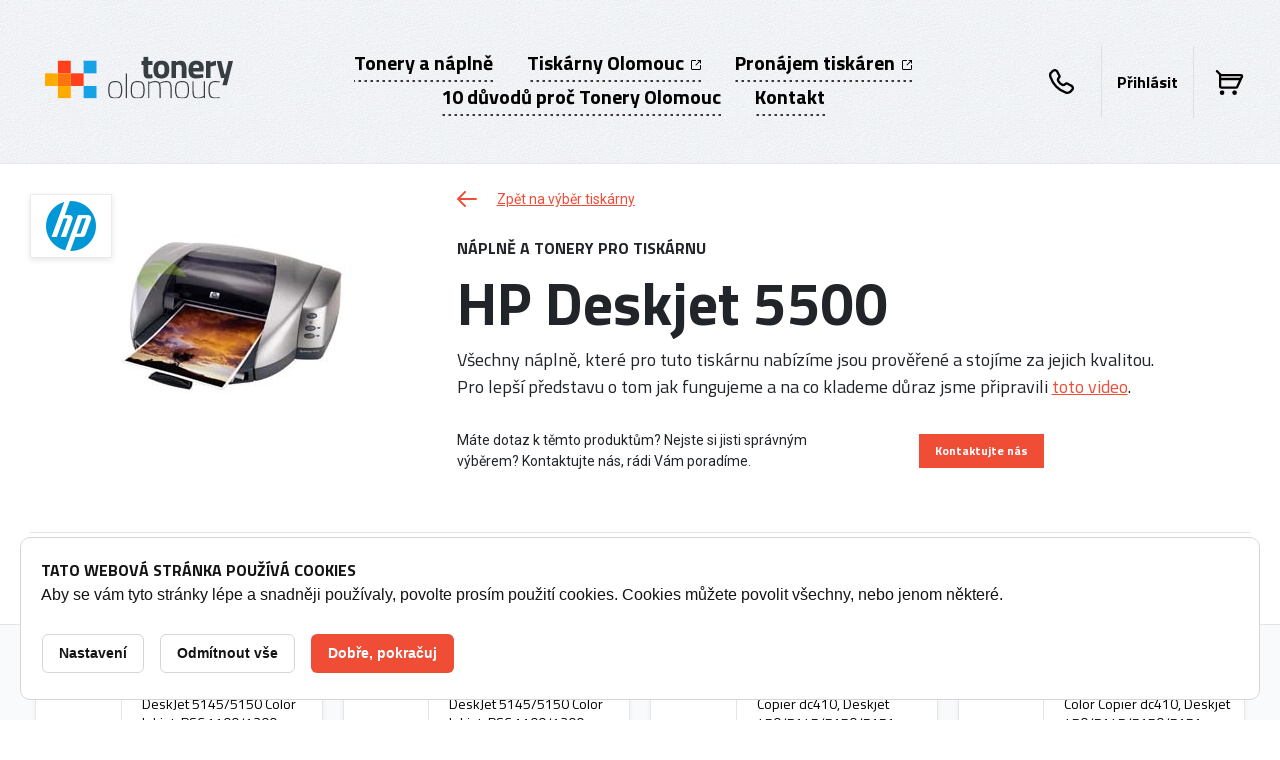

--- FILE ---
content_type: text/html; charset=utf-8
request_url: https://www.tonery-olomouc.cz/barvy-a-naplne-do-tiskarny-hp-deskjet-5500-1471t
body_size: 15007
content:
<!DOCTYPE html>

<html lang="cs" >
    <head>
    <meta http-equiv="X-UA-Compatible" content="IE=edge" />
<meta name="viewport" content="width=device-width, initial-scale=1.0">

<title>Barvy a n&aacute;plně do tisk&aacute;rny HP Deskjet 5500 - Tonery Olomouc</title>

<meta charset="utf-8">
<meta name="keywords" content="HP Deskjet 5500, barvy, n&aacute;plně" />
<meta name="description" content="Barvy a n&aacute;plně do tisk&aacute;rny HP Deskjet 5500 | V&yacute;hodněj&scaron;&iacute; ceny pro registrovan&eacute; | Alternativn&iacute; tonery s doživotn&iacute; z&aacute;rukou | Odvoz pr&aacute;zdn&yacute;ch tonerů" />

<meta name="robots" content="index, follow">

<meta name="author" content="Tonery Olomouc">

<!-- Social Media -->
<meta name="twitter:card" content="summary">
<meta name="twitter:site" content="Tonery Olomouc">
<meta name="twitter:title" content="Barvy a n&aacute;plně do tisk&aacute;rny HP Deskjet 5500">
<meta name="twitter:description" content="Barvy a n&aacute;plně do tisk&aacute;rny HP Deskjet 5500 | V&yacute;hodněj&scaron;&iacute; ceny pro registrovan&eacute; | Alternativn&iacute; tonery s doživotn&iacute; z&aacute;rukou | Odvoz pr&aacute;zdn&yacute;ch tonerů">
<meta name="twitter:creator" content="Tonery Olomouc">
<meta property="og:type" content="article" />
    <meta property="og:url" content="http://www.tonery-olomouc.cz/barvy-a-naplne-do-tiskarny-hp-deskjet-5500-1471t" />
        <meta property="og:image" content="http://www.tonery-olomouc.cz//image-cache/db-public/printer-images/1398/image/hp-deskjet-5500.jpg_240x167.webp?ts=1745866228" />
    <meta property="og:description" content="Barvy a n&aacute;plně do tisk&aacute;rny HP Deskjet 5500 | V&yacute;hodněj&scaron;&iacute; ceny pro registrovan&eacute; | Alternativn&iacute; tonery s doživotn&iacute; z&aacute;rukou | Odvoz pr&aacute;zdn&yacute;ch tonerů" />
<meta property="og:title" content="Barvy a n&aacute;plně do tisk&aacute;rny HP Deskjet 5500" />
<meta property="og:site_name" content="Tonery Olomouc" />
        <!-- Favicony  -->
        <link rel="apple-touch-icon" sizes="180x180" href="/favicons-toneryolomouc/apple-touch-icon.png">
        <link rel="icon" type="image/png" sizes="32x32" href="/favicons-toneryolomouc/favicon-32x32.png">
        <link rel="icon" type="image/png" sizes="16x16" href="/favicons-toneryolomouc/favicon-16x16.png">
        <link rel="manifest" href="/favicons-toneryolomouc/manifest.json">
        <link rel="mask-icon" href="/favicons-toneryolomouc/safari-pinned-tab.svg" color="#5bbad5">
        <link rel="shortcut icon" href="/favicons-toneryolomouc/favicon.ico">
        <meta name="msapplication-config" content="/favicons-toneryolomouc/browserconfig.xml">
        <meta name="theme-color" content="#ffffff">
        <!-- Konec favicon -->


        <link href="/css/style-toneryolomouc.css?ts=1743471190" rel="stylesheet" type="text/css"  />
<link href="/css/cookie-bar.css?ts=1728178424" rel="stylesheet" type="text/css"  />
<script>
    window.dataLayer = window.dataLayer || [];
    function gtag(){dataLayer.push(arguments);}
</script>
    <!-- Google Tag Manager -->
    <script>(function(w,d,s,l,i){w[l]=w[l]||[];w[l].push({'gtm.start':
                new Date().getTime(),event:'gtm.js'});var f=d.getElementsByTagName(s)[0],
            j=d.createElement(s),dl=l!='dataLayer'?'&l='+l:'';j.async=true;j.src=
            'https://www.googletagmanager.com/gtm.js?id='+i+dl;f.parentNode.insertBefore(j,f);
        })(window,document,'script','dataLayer','GTM-WDK29T43');</script>
    <!-- End Google Tag Manager -->
    
<link href="https://fonts.googleapis.com/css?family=Roboto:400,400i,700,700i%7CTitillium+Web:300,400,700&amp;subset=latin-ext" rel="stylesheet">
    </head>

        <body class="pageClass" data-country="CZ" data-onlogin="none"  data-onlogout="reload">

            <!-- Google Tag Manager (noscript) -->
    <noscript>
        <iframe src="https://www.googletagmanager.com/ns.html?id=GTM-WDK29T43" height="0" width="0" style="display:none;visibility:hidden"></iframe>
    </noscript>
    <!-- End Google Tag Manager (noscript) -->
    
        <div class="svg-defs">
            <svg xmlns="http://www.w3.org/2000/svg" xmlns:xlink="http://www.w3.org/1999/xlink"><symbol id="archive" viewBox="0 -3 24 24"><path d="M18 0H6L0 6v9a3.04 3.04 0 0 0 3.047 3H21c1.656 0 3-1.344 3-3V6.031L18 0zM6.828 2h10.381l3.966 4.02L16 6a4 4 0 0 1-8 0H2.828l4-4zM22 15a1 1 0 0 1-1 1H3.047A1.037 1.037 0 0 1 2 15V8h4.311a5.99 5.99 0 0 0 11.3.006L22 8.023V15z"/></symbol><symbol id="arr-left" viewBox="0 0 20 16"><path data-name="arrow left" d="M18.992 7H3.406l5.293-5.293A1 1 0 1 0 7.285.293l-7 7a1 1 0 0 0 0 1.414l7 7a1 1 0 1 0 1.414-1.414L3.406 9h15.586a1 1 0 0 0 0-2z"/></symbol><symbol id="book" viewBox="0 0 26.25 22.5"><path d="M24.75-.001H17.5c-3.75 2.454-4.75 2.345-8.75 0H1.5a1.5 1.5 0 0 0-1.5 1.5V18.75a1.5 1.5 0 0 0 1.5 1.5h5.25a7.931 7.931 0 0 1 4.95 1.672c.352.369.84.578 1.35.578h.15a1.87 1.87 0 0 0 1.35-.575 7.908 7.908 0 0 1 4.95-1.675h5.25a1.5 1.5 0 0 0 1.5-1.5V1.5a1.5 1.5 0 0 0-1.5-1.501zm-18 18h-4.5V2.25h4.5C9.95 2.25 12 3.582 12 4.5v14.729a10.658 10.658 0 0 0-5.25-1.23zm17.25 0h-4.5a10.657 10.657 0 0 0-5.25 1.229V4.499c0-.918 2.04-2.25 5.25-2.25H24v15.75z"/></symbol><symbol id="buoy" viewBox="0 0 16 16"><path d="M8 0a8 8 0 1 0 8 8 8 8 0 0 0-8-8zm3.41 2.471a6.247 6.247 0 0 1 2.12 2.123l-2.29 1.068a3.944 3.944 0 0 0-.41-.49 4.534 4.534 0 0 0-.49-.412zM10.5 8A2.5 2.5 0 1 1 8 5.5 2.5 2.5 0 0 1 10.5 8zM8 1.509a6.59 6.59 0 0 1 2.05.329L8.98 4.126a4.013 4.013 0 0 0-1.96 0L5.95 1.838A6.59 6.59 0 0 1 8 1.509zM3.4 3.404a6.691 6.691 0 0 1 1.19-.933L5.66 4.76a4.534 4.534 0 0 0-.49.412 4.018 4.018 0 0 0-.41.49L2.47 4.594A6.733 6.733 0 0 1 3.4 3.4zm-1.56 6.642a6.508 6.508 0 0 1 0-4.092l2.29 1.067a3.822 3.822 0 0 0 0 1.958zm2.75 3.483a6.247 6.247 0 0 1-2.12-2.123l2.29-1.068a4.018 4.018 0 0 0 .41.49 4.652 4.652 0 0 0 .49.412zM8 14.49a6.589 6.589 0 0 1-2.05-.328l1.07-2.288a4.013 4.013 0 0 0 1.96 0l1.07 2.288A6.589 6.589 0 0 1 8 14.49zm4.6-1.894a6.691 6.691 0 0 1-1.19.933l-1.07-2.289a4.652 4.652 0 0 0 .49-.412 4.018 4.018 0 0 0 .41-.49l2.29 1.067a6.7 6.7 0 0 1-.93 1.195zm-.73-3.617a3.822 3.822 0 0 0 0-1.958l2.29-1.067a6.508 6.508 0 0 1 0 4.092z"/></symbol><symbol id="cart" viewBox="0 0 17.5 16"><path d="M17.36 4.628l-3 6.5A1.5 1.5 0 0 1 13 12H3.5A1.5 1.5 0 0 1 2 10.5V3.06L.22 1.28A.73.73 0 0 1 0 .75.75.75 0 0 1 1.28.22L3.56 2.5H16A1.5 1.5 0 0 1 17.5 4a1.47 1.47 0 0 1-.14.628zM3.5 10.5H13l1.85-4H3.5v4zM16 4H3.5v1h12.04L16 4zM4 13a1.5 1.5 0 1 1-1.5 1.5A1.5 1.5 0 0 1 4 13zm8 0a1.5 1.5 0 1 1-1.5 1.5A1.5 1.5 0 0 1 12 13z"/></symbol><symbol id="checkmark" viewBox="0 0 32 32"><path d="M12.624 21.381a1.912 1.912 0 0 0 2.7 0l8.115-8.115a1.914 1.914 0 0 0-2.705-2.706l-6.763 6.762-2.7-2.699a1.914 1.914 0 1 0-2.705 2.701l4.058 4.057z"/></symbol><symbol id="circle-check" viewBox="0 0 22 22"><path d="M11 0a11 11 0 1 0 11 11A11 11 0 0 0 11 0zm0 20a9 9 0 1 1 9-9 9 9 0 0 1-9 9zm2.657-11.708l-3.536 3.536-1.414-1.414a1 1 0 0 0-1.414 1.415l2.121 2.12a1 1 0 0 0 1.414 0l4.243-4.242a1 1 0 1 0-1.414-1.415z"/></symbol><symbol id="circle-cross"><path data-name="circle cross" d="M7.5 0A7.5 7.5 0 1 0 15 7.5 7.5 7.5 0 0 0 7.5 0zm0 13.636A6.136 6.136 0 1 1 13.64 7.5a6.139 6.139 0 0 1-6.14 6.136zM9.91 5.09a.675.675 0 0 0-.96 0L7.5 6.536 6.05 5.09a.68.68 0 0 0-.96.964L6.54 7.5 5.09 8.946a.68.68 0 0 0 .96.964L7.5 8.464 8.95 9.91a.68.68 0 1 0 .96-.964L8.46 7.5l1.45-1.446a.675.675 0 0 0 0-.964z" fill-rule="evenodd"/></symbol><symbol id="circle-plus" viewBox="0 0 22 22"><path d="M11 0a11 11 0 1 0 11 11A11 11 0 0 0 11 0zm0 20a9 9 0 1 1 9-9 9 9 0 0 1-9 9zm4-10h-3V7a1 1 0 0 0-2 0v3H7a1 1 0 0 0 0 2h3v3a1 1 0 0 0 2 0v-3h3a1 1 0 0 0 0-2z"/></symbol><symbol id="clipboard" viewBox="0 0 18 22"><path d="M15 2h-1.174A3 3 0 0 0 11 0H7a3 3 0 0 0-2.826 2H3a3 3 0 0 0-3 3v14a3 3 0 0 0 3 3h12a3 3 0 0 0 3-3V5a3 3 0 0 0-3-3zM7 2h4a1 1 0 0 1 0 2H7a1 1 0 0 1 0-2zm9 17a1 1 0 0 1-1 1H3a1 1 0 0 1-1-1V5a1 1 0 0 1 1-1h1.174A3 3 0 0 0 7 6h4a3 3 0 0 0 2.826-2H15a1 1 0 0 1 1 1v14z"/></symbol><symbol id="cog" viewBox="0 0 12 12"><path d="M10.5 7.5a1.5 1.5 0 0 0 0-3h-.256a4.245 4.245 0 0 0-.183-.44l.182-.181a1.5 1.5 0 1 0-2.122-2.122l-.181.182a4.245 4.245 0 0 0-.44-.183V1.5a1.5 1.5 0 0 0-3 0v.256a4.245 4.245 0 0 0-.44.183l-.181-.182a1.5 1.5 0 1 0-2.122 2.122l.182.181a4.245 4.245 0 0 0-.183.44H1.5a1.5 1.5 0 0 0 0 3h.256a4.338 4.338 0 0 0 .183.44l-.182.181a1.5 1.5 0 1 0 2.122 2.122l.181-.182a4.245 4.245 0 0 0 .44.183v.256a1.5 1.5 0 0 0 3 0v-.256a4.245 4.245 0 0 0 .44-.183l.181.182a1.5 1.5 0 1 0 2.122-2.122l-.182-.181a4.338 4.338 0 0 0 .183-.44h.256zm-1.035-1a3.485 3.485 0 0 1-.662 1.6l.713.713.019.019a.5.5 0 0 1-.707.707l-.019-.019L8.1 8.8a3.485 3.485 0 0 1-1.6.662V10.5a.5.5 0 0 1-1 0V9.465a3.485 3.485 0 0 1-1.6-.662l-.713.713-.019.019a.5.5 0 1 1-.708-.707l.02-.019.713-.713a3.485 3.485 0 0 1-.662-1.6H1.5a.5.5 0 0 1 0-1h1.035a3.485 3.485 0 0 1 .662-1.6l-.713-.713-.02-.019a.5.5 0 1 1 .708-.708l.019.02.709.724a3.485 3.485 0 0 1 1.6-.662V1.5a.5.5 0 0 1 1 0v1.035a3.485 3.485 0 0 1 1.6.662l.713-.713.019-.02a.5.5 0 0 1 .707.708l-.019.019-.713.713a3.485 3.485 0 0 1 .662 1.6H10.5a.5.5 0 0 1 0 1H9.465zM6 4a2 2 0 1 0 2 2 2 2 0 0 0-2-2zm0 3a1 1 0 1 1 1-1 1 1 0 0 1-1 1z"/></symbol><symbol id="cross" viewBox="0 0 15 15"><path fill="#FFF" d="M11.373 3.522a1.115 1.115 0 0 0-1.577-.009l-.009.009L7.393 5.91 4.999 3.522a1.123 1.123 0 1 0-1.585 1.592l2.394 2.388-2.394 2.387a1.126 1.126 0 0 0-.004 1.59 1.125 1.125 0 0 0 1.589.003l2.394-2.388 2.395 2.388a1.123 1.123 0 1 0 1.586-1.593L8.978 7.502l2.396-2.388a1.117 1.117 0 0 0 .016-1.576l-.017-.016z"/></symbol><symbol id="download" viewBox="0 0 7 5"><path d="M4.45 1.777v-.435L5.37.314A.902.902 0 0 1 6.05 0c.556.038.979.515.95 1.072.001.278-.099.547-.28.757L4.17 4.687a.872.872 0 0 1-1.34 0L.28 1.829A1.149 1.149 0 0 1 0 1.072 1.02 1.02 0 0 1 .95 0a.9.9 0 0 1 .68.314l.92 1.028v.435"/></symbol><symbol id="eye" viewBox="0 0 24 18"><path d="M12 0C4 0 0 9.042 0 9.042S4 18 12 18s12-9 12-9-4-9-12-9zm0 16c-5.287 0-8.624-4.971-9.749-6.963C3.375 7.025 6.713 2 12 2s8.626 5 9.749 7c-1.125 2-4.463 7-9.749 7zm0-11a4 4 0 1 0 4 4 4 4 0 0 0-4-4zm0 6a2 2 0 1 1 2-2 2 2 0 0 1-2 2zm0-11C4 0 0 9.042 0 9.042S4 18 12 18s12-9 12-9-4-9-12-9zm0 16c-5.287 0-8.624-4.971-9.749-6.963C3.375 7.025 6.713 2 12 2s8.626 5 9.749 7c-1.125 2-4.463 7-9.749 7zm0-11a4 4 0 1 0 4 4 4 4 0 0 0-4-4zm0 6a2 2 0 1 1 2-2 2 2 0 0 1-2 2z"/></symbol><symbol id="head" viewBox="0 0 24 23"><path d="M16.17 13.314A5.975 5.975 0 0 0 18 9V6A6 6 0 0 0 6 6v3a5.975 5.975 0 0 0 1.83 4.313C3.26 14.025 0 15.872 0 18.023V20a3 3 0 0 0 3 3h18a3 3 0 0 0 3-3v-1.969c0-2.151-3.26-4.003-7.83-4.717zM8 9V6a4 4 0 0 1 8 0v3a4 4 0 0 1-8 0zm14 11a1 1 0 0 1-1 1H3a1 1 0 0 1-1-1v-1.977c0-.233.58-.985 2.29-1.7a23.144 23.144 0 0 1 15.42 0c1.71.72 2.29 1.474 2.29 1.708V20z"/></symbol><symbol id="izon-logo" viewBox="687 35 67.5 30"><path d="M722.77 50c0-3.817-3.105-6.923-6.923-6.923s-6.923 3.106-6.923 6.923 3.105 6.923 6.923 6.923 6.923-3.106 6.923-6.923zm-10.385 0c0-1.909 1.553-3.461 3.461-3.461s3.461 1.553 3.461 3.461-1.553 3.461-3.461 3.461-3.461-1.553-3.461-3.461zm23.654-6.923h3.461v13.846h-3.461l-5.192-7.671v7.671h-3.462V43.077h3.462l5.192 7.671v-7.671zM687 35h52.5v5.77h-3.461v-2.308h-45.577v2.308H687V35zm3.462 21.923H687V43.077h3.461v13.846zm4.616 0l4.916-10.384h-4.916v-3.461h10.384l-4.917 10.385h4.917v3.461h-10.384zM754.5 48.27v3.461h-3.461v3.462h-3.462V51.73h-3.461v-3.46h3.461v-3.462h3.462v3.462h3.461zm-18.461 10.96h3.461V65H687v-5.77h3.461v2.308h45.577V59.23h.001z"/></symbol><symbol id="mail" viewBox="0 0 19 16"><path d="M1.187 0A1.208 1.208 0 0 0 0 1.23v13.54A1.208 1.208 0 0 0 1.187 16h16.625A1.209 1.209 0 0 0 19 14.77V1.23A1.209 1.209 0 0 0 17.812 0H1.187zm16.032 1.85v.48L9.5 9.04 1.781 2.33v-.48h15.438zM1.781 14.15V4.74l6.956 6.05a1.149 1.149 0 0 0 1.526 0l6.956-6.05v9.41H1.781z"/></symbol><symbol id="nextbg" viewBox="301.571 0.128 22.006 100.743"><path fill="#EAEAEA" d="M302.992 100.871h-1.421v-1.967l19.78-48.302-19.78-48.301V.128h1.338l20.668 50.474z"/></symbol><symbol id="notepad" viewBox="0 0 18 24"><path d="M16.5 24h-15A1.5 1.5 0 0 1 0 22.5V3.75a1.5 1.5 0 0 1 1.5-1.5h2.25V.75A.752.752 0 0 1 4.5 0h9a.752.752 0 0 1 .75.75v1.5h2.25a1.5 1.5 0 0 1 1.5 1.5V22.5a1.5 1.5 0 0 1-1.5 1.5zM12 2.25H6V4.5h6V2.25zm3.75 2.25h-1.5V6a.753.753 0 0 1-.75.75h-9A.753.753 0 0 1 3.75 6V4.5h-1.5v17.25h13.5V4.5zm-2.25 6.75h-9V9h9v2.25zm0 3.75h-9v-2.25h9V15z"/></symbol><symbol id="off" viewBox="0 0 23.25 24"><path d="M11.62 24a11.614 11.614 0 0 1-6.6-21.175 1.133 1.133 0 0 1 1.57.284 1.131 1.131 0 0 1-.29 1.566 9.375 9.375 0 1 0 10.65 0 1.122 1.122 0 0 1 .65-2.049 1.111 1.111 0 0 1 .63.2A11.614 11.614 0 0 1 11.62 24zm0-15a1.122 1.122 0 0 1-1.12-1.125v-6.75a1.125 1.125 0 1 1 2.25 0v6.75A1.124 1.124 0 0 1 11.62 9z"/></symbol><symbol id="open" viewBox="0 0 22 22"><path d="M21 11a1 1 0 0 0-1 1v7a1 1 0 0 1-1 1H3a1 1 0 0 1-1-1V3a1 1 0 0 1 1-1h7a1 1 0 0 0 0-2H3a3 3 0 0 0-3 3v16a3 3 0 0 0 3 3h16a3 3 0 0 0 3-3v-7a1 1 0 0 0-1-1zm1-10v6a1 1 0 0 1-2 0V3.414l-8.193 8.192a1 1 0 0 1-1.414-1.414L18.586 2H15a1 1 0 0 1 0-2h6a1 1 0 0 1 1 1z" fill-rule="evenodd"/></symbol><symbol id="pencil" viewBox="0 0 16 16"><path d="M15.83 4.326L11.67.174a.594.594 0 0 0-.84 0L0 11v5h5L15.83 5.174a.614.614 0 0 0 0-.848zM2.28 10.72l6.94-6.94 3 3-6.94 6.94zm-.78 1.34l2.44 2.44H1.5v-2.44zm11.78-6.34l-3-3 .97-.97 3 3z"/></symbol><symbol id="phone" viewBox="0 0 25 25"><path d="M18.37 25a5.688 5.688 0 0 1-1.91-.329A26.316 26.316 0 0 1 .28 8.071 5.749 5.749 0 0 1 2.26 1.74L3.49.801a3.9 3.9 0 0 1 5.84 1.324l2.08 4.047a2.717 2.717 0 0 1 .31 1.247A2.746 2.746 0 0 1 11 9.266l-.44.472a1.53 1.53 0 0 0-.23 1.728 7.383 7.383 0 0 0 3.2 3.194 1.556 1.556 0 0 0 1.73-.232l.47-.433a2.775 2.775 0 0 1 3.09-.419l4.05 2.081a3.895 3.895 0 0 1 1 6.215l-1.41 1.426A5.778 5.778 0 0 1 18.37 25zM5.86 2.342a1.546 1.546 0 0 0-.95.318l-1.23.94a3.413 3.413 0 0 0-1.17 3.748 23.978 23.978 0 0 0 14.73 15.116 3.452 3.452 0 0 0 3.55-.815l1.41-1.426a1.526 1.526 0 0 0 .46-1.1 1.558 1.558 0 0 0-.86-1.39l-4.05-2.081a.43.43 0 0 0-.44.06l-.47.434a3.945 3.945 0 0 1-4.39.589 9.7 9.7 0 0 1-4.2-4.2 3.862 3.862 0 0 1 .59-4.384l.43-.471a.37.37 0 0 0 .1-.263.358.358 0 0 0-.04-.176L7.25 3.194a1.567 1.567 0 0 0-1.39-.852z"/></symbol><symbol id="power" viewBox="0 0 20 22"><path d="M10 22a9.923 9.923 0 0 1-3.89-.786 9.55 9.55 0 0 1-1.7-.923 9.9 9.9 0 0 1-1.48-1.22 10.369 10.369 0 0 1-1.22-1.479 10.03 10.03 0 0 1-.92-1.7 9.987 9.987 0 0 1 0-7.786 10.026 10.026 0 0 1 .92-1.7 10.354 10.354 0 0 1 1.22-1.479 1 1 0 0 1 1.41 1.414 8 8 0 0 0-1.71 2.543 8.011 8.011 0 0 0 0 6.228 8 8 0 0 0 14.74 0 8.011 8.011 0 0 0 0-6.228 8 8 0 0 0-1.71-2.543 1 1 0 1 1 1.41-1.414 10.354 10.354 0 0 1 1.22 1.479 10.026 10.026 0 0 1 .92 1.7 9.987 9.987 0 0 1 0 7.786 10.03 10.03 0 0 1-.92 1.7 10.369 10.369 0 0 1-1.22 1.479 9.9 9.9 0 0 1-1.48 1.22 9.55 9.55 0 0 1-1.7.923A9.923 9.923 0 0 1 10 22zm1-11V1a1 1 0 0 0-2 0v10a1 1 0 0 0 2 0z"/></symbol><symbol id="printer" viewBox="0 0 22 20"><path d="M19 8h-2V3a3 3 0 0 0-3-3H8a3 3 0 0 0-3 3v5H3a3 3 0 0 0-3 3v4a3 3 0 0 0 3 3h2.174A3 3 0 0 0 8 20h6a3 3 0 0 0 2.826-2H19a3 3 0 0 0 3-3v-4a3 3 0 0 0-3-3zM7 3a1 1 0 0 1 1-1h6a1 1 0 0 1 1 1v5H7V3zm7 15H8a1 1 0 0 1 0-2h6a1 1 0 0 1 0 2zm6-3a1 1 0 0 1-1 1h-2.174A3 3 0 0 0 14 14H8a3 3 0 0 0-2.826 2H3a1 1 0 0 1-1-1v-4a1 1 0 0 1 1-1h16a1 1 0 0 1 1 1v4z"/></symbol><symbol id="printer_add" viewBox="0 0 22 20"><path d="M17.633 8.863h-1.856v-4.64a2.784 2.784 0 0 0-2.784-2.784H7.424A2.783 2.783 0 0 0 4.64 4.223v4.64H2.784A2.785 2.785 0 0 0 0 11.648v3.712a2.785 2.785 0 0 0 2.784 2.784h2.018A2.783 2.783 0 0 0 7.424 20h5.568a2.785 2.785 0 0 0 2.623-1.855h2.018a2.785 2.785 0 0 0 2.784-2.784v-3.712a2.785 2.785 0 0 0-2.784-2.786zM6.496 4.224c0-.513.416-.929.928-.929h5.568c.514 0 .929.416.929.929v4.64H6.496v-4.64zm6.496 13.921H7.424a.928.928 0 0 1 0-1.857h5.568a.928.928 0 1 1 0 1.857zm5.569-2.785a.927.927 0 0 1-.928.928h-2.018a2.785 2.785 0 0 0-2.623-1.856H7.424a2.786 2.786 0 0 0-2.623 1.856H2.784a.927.927 0 0 1-.928-.928v-3.712c0-.514.416-.929.928-.929h14.849c.513 0 .928.415.928.929v3.712zM16.619 3.429c0-.296.239-.538.538-.538h1.615V1.276a.539.539 0 0 1 1.079 0V2.89h1.612a.538.538 0 0 1 .001 1.078h-1.612v1.616a.54.54 0 0 1-1.079 0V3.967h-1.615a.536.536 0 0 1-.539-.538z"/></symbol><symbol id="profile" viewBox="0 0 22.5 24"><path d="M16.64 13.199a9.53 9.53 0 0 0 1.35-4.949c0-4.556-3.02-8.25-6.75-8.25S4.49 3.693 4.49 8.25a9.442 9.442 0 0 0 1.36 4.949A9.642 9.642 0 0 0-.01 21.75v.75a1.505 1.505 0 0 0 1.5 1.5h19.5a1.5 1.5 0 0 0 1.5-1.5v-.75a9.648 9.648 0 0 0-5.85-8.551zM11.24 2.25c2.44 0 4.5 2.748 4.5 6s-2.06 6-4.5 6-4.5-2.748-4.5-6 2.07-6.001 4.5-6.001zm-9 19.5c0-2.976 2.1-5.549 5.12-6.76a5.753 5.753 0 0 0 7.77 0c3.02 1.21 5.11 3.783 5.11 6.76h-18z"/></symbol><symbol id="question" viewBox="80 0 1040 1040"><path d="M600 72.8c246.981 0 447.199 200.218 447.199 447.2 0 246.981-200.218 447.2-447.199 447.2-246.982 0-447.2-200.219-447.2-447.2 0-246.982 200.218-447.2 447.2-447.2M600 0C312.812 0 80 232.812 80 520s232.812 520 520 520 520-232.812 520-520S887.188 0 600 0z"/><path d="M627.663 821.6c0 19.013-15.412 34.425-34.424 34.425s-34.424-15.412-34.424-34.425c0-19.012 15.412-34.424 34.424-34.424 18.989.057 34.368 15.435 34.424 34.424zM770.56 352.768c0 60.32-34.424 115.44-98.176 153.192-46.593 27.56-44.824 60.32-44.824 62.4v83.199c0 17.231-13.969 31.2-31.2 31.2-17.547.181-32.036-13.663-32.656-31.2v-78.208c-1.768-27.56 12.168-81.016 73.944-118.768 31.2-18.928 67.08-52 67.08-99.84 0-59.017-47.843-106.86-106.86-106.86-59.017 0-106.859 47.843-106.859 106.86 2.22 17.087-9.833 32.739-26.921 34.959-17.088 2.22-32.739-9.833-34.959-26.92a31.17 31.17 0 0 1 0-8.039c-.546-94.284 75.443-171.159 169.728-171.704 94.283-.545 171.157 75.445 171.703 169.729z"/></symbol><symbol id="sandglass" viewBox="0 0 23 32"><path d="M21.5 29H21v-4a4.008 4.008 0 0 0-1.018-2.67l-4.473-5a1.992 1.992 0 0 1 0-2.66l4.473-5A4.008 4.008 0 0 0 21 7V3h.5a1.5 1.5 0 0 0 0-3h-20a1.5 1.5 0 0 0 0 3H2v4a4.008 4.008 0 0 0 1.018 2.67l4.473 5a1.992 1.992 0 0 1 0 2.66l-4.473 5A4.008 4.008 0 0 0 2 25v4h-.5a1.5 1.5 0 0 0 0 3h20a1.5 1.5 0 0 0 0-3zM5 29v-4a.993.993 0 0 1 .253-.67l4.475-5a4.993 4.993 0 0 0 0-6.66l-4.473-5A1.009 1.009 0 0 1 5 7V3h13v4a1.009 1.009 0 0 1-.254.67l-4.474 5a4.993 4.993 0 0 0 0 6.66l4.473 5a.993.993 0 0 1 .254.67v4H5z"/></symbol><symbol id="search" viewBox="0 0 21 21"><path d="M9.33 0a9.319 9.319 0 0 1 7.37 15.049l3.96 3.959a1.171 1.171 0 0 1 0 1.65 1.175 1.175 0 0 1-.83.342 1.153 1.153 0 0 1-.82-.342l-3.96-3.959A9.329 9.329 0 1 1 9.33 0zm0 16.333a7 7 0 1 0-7-7 7.008 7.008 0 0 0 7 7z"/></symbol><symbol id="service-in-progress" viewBox="0 0 20 20"><circle cx="10" cy="10" r="10" fill="#17a1e6"/><path d="M14.5 11.5a1.5 1.5 0 0 0 0-3h-.256a4.245 4.245 0 0 0-.183-.44l.182-.181a1.5 1.5 0 1 0-2.122-2.122l-.181.182a4.245 4.245 0 0 0-.44-.183V5.5a1.5 1.5 0 0 0-3 0v.256a4.245 4.245 0 0 0-.44.183l-.181-.182a1.5 1.5 0 1 0-2.122 2.122l.182.181a4.245 4.245 0 0 0-.183.44H5.5a1.5 1.5 0 0 0 0 3h.256a4.338 4.338 0 0 0 .183.44l-.182.181a1.5 1.5 0 1 0 2.122 2.122l.181-.182a4.245 4.245 0 0 0 .44.183v.256a1.5 1.5 0 0 0 3 0v-.256a4.245 4.245 0 0 0 .44-.183l.181.182a1.5 1.5 0 1 0 2.122-2.122l-.182-.181a4.338 4.338 0 0 0 .183-.44h.256zm-1.035-1a3.485 3.485 0 0 1-.662 1.6l.713.713.019.019a.5.5 0 0 1-.707.707l-.019-.019-.709-.72a3.485 3.485 0 0 1-1.6.662V14.5a.5.5 0 0 1-1 0v-1.035a3.485 3.485 0 0 1-1.6-.662l-.713.713-.019.019a.5.5 0 1 1-.708-.707l.02-.019.713-.713a3.485 3.485 0 0 1-.662-1.6H5.5a.5.5 0 0 1 0-1h1.035a3.485 3.485 0 0 1 .662-1.6l-.713-.713-.02-.019a.5.5 0 1 1 .708-.708l.019.02.709.724a3.485 3.485 0 0 1 1.6-.662V5.5a.5.5 0 0 1 1 0v1.035a3.485 3.485 0 0 1 1.6.662l.713-.713.019-.02a.5.5 0 0 1 .707.708l-.019.019-.713.713a3.485 3.485 0 0 1 .662 1.6H14.5a.5.5 0 0 1 0 1h-1.035zM10 8a2 2 0 1 0 2 2 2 2 0 0 0-2-2zm0 3a1 1 0 1 1 1-1 1 1 0 0 1-1 1z" fill="#fff" fill-rule="evenodd"/></symbol><symbol id="settings" viewBox="0 0 32 32"><path d="M19.15 3a8.375 8.375 0 0 1 1.72.18l-3.83 3.83A3.479 3.479 0 0 0 16 9.5a3.44 3.44 0 0 0 1.03 2.47l3 3a3.477 3.477 0 0 0 4.94 0l3.85-3.84a7.474 7.474 0 0 1-1.85 6.84 7.176 7.176 0 0 1-5.12 2.02 8.9 8.9 0 0 1-2.82-.46 2.967 2.967 0 0 0-.93-.15 3.007 3.007 0 0 0-2.12.88l-8.32 8.33-4.25-4.25 8.33-8.32a3.018 3.018 0 0 0 .73-3.05A8.9 8.9 0 0 1 12 10a6.937 6.937 0 0 1 7.15-7m0-3A9.94 9.94 0 0 0 9 10a12.028 12.028 0 0 0 .61 3.9L.58 22.93a2 2 0 0 0 0 2.83l5.66 5.65a1.992 1.992 0 0 0 2.83 0l9.03-9.03a11.917 11.917 0 0 0 3.75.61 10.1 10.1 0 0 0 7.24-2.9A10.846 10.846 0 0 0 31 8.06a1.74 1.74 0 0 0-1.26-1.02 1.841 1.841 0 0 0-.33-.03 1.727 1.727 0 0 0-1.22.51l-5.34 5.33a.483.483 0 0 1-.7 0l-3-3a.483.483 0 0 1 0-.7l5.33-5.34A1.722 1.722 0 0 0 23.94 1a12.282 12.282 0 0 0-4.79-1z"/></symbol><symbol id="trash" viewBox="0 0 15 15.75"><path d="M14.25 3h-3v-.75A2.251 2.251 0 0 0 9 0H6a2.251 2.251 0 0 0-2.25 2.25V3h-3a.75.75 0 0 0 0 1.5h.75v9a2.251 2.251 0 0 0 2.25 2.25h7.5a2.251 2.251 0 0 0 2.25-2.25v-9h.75a.75.75 0 0 0 0-1.5zm-9-.75A.752.752 0 0 1 6 1.5h3a.752.752 0 0 1 .75.75V3h-4.5v-.75zM12 13.5a.753.753 0 0 1-.75.75h-7.5A.753.753 0 0 1 3 13.5v-9h9v9z"/></symbol></svg>        </div>

        
<header class="header ">
    <div class="header__logo">
        <a href="/">
            <svg version="1.1" xmlns="http://www.w3.org/2000/svg" xmlns:xlink="http://www.w3.org/1999/xlink" x="0px" y="0px"
	 width="236px" height="53.999px" viewBox="0 0 236 53.999" enable-background="new 0 0 236 53.999" xml:space="preserve">
<g>
	<defs>
		<rect id="SVGID_1_" width="236" height="53.999"/>
	</defs>
	<clipPath id="SVGID_2_">
		<use xlink:href="#SVGID_1_"  overflow="visible"/>
	</clipPath>
	<path clip-path="url(#SVGID_2_)" fill="#363D43" d="M130.519,28.253c-2.606,0-4.386-0.586-5.34-1.758
		c-0.954-1.17-1.432-3.333-1.432-6.487V10.98h-2.561V6.032h2.561V0h5.816v6.032h5.337v4.949h-5.337v8.897
		c0,0.867,0.02,1.482,0.064,1.844c0.044,0.361,0.202,0.673,0.477,0.933c0.274,0.259,0.7,0.39,1.28,0.39l3.3-0.085l0.261,4.643
		C133.004,28.035,131.531,28.253,130.519,28.253 M136.051,16.838c0-3.586,0.766-6.372,2.3-8.353s4.095-2.974,7.682-2.974
		s6.147,0.993,7.682,2.974c1.535,1.981,2.301,4.767,2.301,8.353c0,7.61-3.327,11.415-9.982,11.415S136.051,24.448,136.051,16.838
		 M141.954,16.838c0,2.229,0.297,3.864,0.89,4.905s1.655,1.562,3.189,1.562c1.535,0,2.597-0.521,3.189-1.562
		s0.892-2.677,0.892-4.905c0-2.227-0.299-3.848-0.892-4.86c-0.593-1.012-1.654-1.519-3.189-1.519c-1.534,0-2.597,0.507-3.189,1.519
		C142.25,12.99,141.954,14.611,141.954,16.838 M164.548,11.501l0.521-0.174c1.099-0.405,2.242-0.607,3.429-0.607
		c1.303,0,2.169,0.441,2.604,1.323c0.436,0.883,0.65,2.251,0.65,4.102v11.588h5.815V15.971c0-3.559-0.55-6.192-1.648-7.9
		c-1.101-1.706-3.095-2.56-5.988-2.56c-1.65,0-3.46,0.579-5.427,1.736V6.032h-5.771v21.701h5.815V11.501z M189.533,28.253
		c-3.271,0-5.643-0.867-7.118-2.604c-1.476-1.735-2.213-4.557-2.213-8.462c0-7.783,3.196-11.675,9.591-11.675
		c6.308,0,9.462,3.27,9.462,9.809l-0.434,4.037H186.06c0.029,1.331,0.384,2.293,1.063,2.886c0.681,0.593,1.658,0.89,2.932,0.89
		c2.69,0,5.092-0.088,7.203-0.261l1.216-0.13l0.087,4.297C195.231,27.847,192.223,28.253,189.533,28.253 M186.018,14.929h7.506
		c0-1.736-0.274-2.944-0.824-3.624c-0.55-0.681-1.512-1.02-2.887-1.02c-1.374,0-2.342,0.354-2.906,1.063
		C186.343,12.058,186.044,13.251,186.018,14.929 M207.839,13.193l0.866-0.303c1.679-0.521,3.691-1.027,6.034-1.519v-5.86
		c-2.199,0.434-4.515,1.374-6.945,2.82v-2.3h-5.771v21.701h5.815V13.193z M230.272,6.032l-3.951,16.752h-0.998l-3.948-16.752h-5.729
		l5.339,21.701h4.079l-2.388,9.114h5.688L236,6.032H230.272z M94.946,33.947c1.33,1.622,1.996,4.544,1.996,8.767
		c0,4.226-0.595,7.161-1.781,8.812c-1.186,1.649-3.529,2.474-7.031,2.474c-3.5,0-5.845-0.824-7.031-2.474
		c-1.186-1.65-1.779-4.586-1.779-8.812c0-4.223,0.665-7.145,1.997-8.767c1.33-1.619,3.603-2.43,6.813-2.43
		C91.343,31.518,93.614,32.328,94.946,33.947 M95.336,42.368c0-3.646-0.507-6.134-1.521-7.465c-1.013-1.331-2.907-1.997-5.685-1.997
		c-2.776,0-4.672,0.666-5.685,1.997c-1.013,1.331-1.518,3.819-1.518,7.465c0,2.055,0.071,3.653,0.218,4.796
		c0.144,1.144,0.469,2.17,0.975,3.081c0.507,0.91,1.23,1.534,2.169,1.866c0.941,0.333,2.222,0.499,3.841,0.499
		c1.622,0,2.902-0.166,3.841-0.499c0.941-0.332,1.665-0.956,2.17-1.866c0.508-0.911,0.831-1.938,0.978-3.081
		C95.262,46.021,95.336,44.423,95.336,42.368 M101.446,53.608h1.519V21.926h-1.519V53.608z M123.139,33.947
		c1.333,1.622,1.997,4.544,1.997,8.767c0,4.226-0.593,7.161-1.779,8.812c-1.185,1.649-3.53,2.474-7.03,2.474
		c-3.501,0-5.844-0.824-7.03-2.474c-1.188-1.65-1.779-4.586-1.779-8.812c0-4.223,0.665-7.145,1.995-8.767
		c1.332-1.619,3.603-2.43,6.814-2.43C119.539,31.518,121.81,32.328,123.139,33.947 M123.531,42.368c0-3.646-0.506-6.134-1.519-7.465
		s-2.908-1.997-5.686-1.997c-2.778,0-4.674,0.666-5.685,1.997c-1.013,1.331-1.521,3.819-1.521,7.465
		c0,2.055,0.072,3.653,0.218,4.796c0.144,1.144,0.469,2.17,0.978,3.081c0.505,0.91,1.228,1.534,2.169,1.866
		c0.939,0.333,2.219,0.499,3.841,0.499c1.62,0,2.9-0.166,3.841-0.499c0.939-0.332,1.663-0.956,2.171-1.866
		c0.505-0.911,0.831-1.938,0.977-3.081C123.458,46.021,123.531,44.423,123.531,42.368 M151.922,31.518
		c-1.273,0-2.662,0.239-4.164,0.717c-1.505,0.478-2.779,1.02-3.821,1.628c-0.983-1.563-2.806-2.345-5.467-2.345
		c-1.332,0-2.626,0.195-3.886,0.586c-1.258,0.391-2.104,0.71-2.539,0.954c-0.434,0.247-0.781,0.443-1.042,0.587v-1.736h-1.519v21.7
		h1.519V35.077l0.912-0.564c0.608-0.348,1.505-0.702,2.69-1.063c1.187-0.362,2.359-0.543,3.516-0.543
		c2.345,0,3.863,0.63,4.558,1.888c0.694,1.26,1.042,3.799,1.042,7.617v11.197h1.519V42.325c0-3.442-0.261-5.873-0.781-7.293
		l0.954-0.52c0.609-0.348,1.534-0.702,2.779-1.063c1.242-0.362,2.486-0.543,3.73-0.543c2.346,0,3.863,0.63,4.558,1.888
		c0.693,1.26,1.042,3.799,1.042,7.617v11.197h1.519V42.325c0-4.283-0.463-7.153-1.389-8.615
		C156.724,32.249,154.816,31.518,151.922,31.518 M178.852,33.947c1.332,1.622,1.997,4.544,1.997,8.767
		c0,4.226-0.593,7.161-1.779,8.812c-1.187,1.649-3.531,2.474-7.03,2.474c-3.502,0-5.845-0.824-7.03-2.474
		c-1.188-1.65-1.779-4.586-1.779-8.812c0-4.223,0.664-7.145,1.994-8.767c1.332-1.619,3.604-2.43,6.815-2.43
		S177.522,32.328,178.852,33.947 M179.243,42.368c0-3.646-0.505-6.134-1.518-7.465c-1.014-1.331-2.909-1.997-5.686-1.997
		c-2.779,0-4.675,0.666-5.686,1.997c-1.013,1.331-1.521,3.819-1.521,7.465c0,2.055,0.072,3.653,0.218,4.796
		c0.144,1.144,0.47,2.17,0.978,3.081c0.505,0.91,1.229,1.534,2.17,1.866c0.938,0.333,2.219,0.499,3.841,0.499
		c1.619,0,2.899-0.166,3.841-0.499c0.939-0.332,1.662-0.956,2.17-1.866c0.506-0.911,0.831-1.938,0.977-3.081
		C179.17,46.021,179.243,44.423,179.243,42.368 M199.272,50.44l-0.911,0.564c-0.607,0.346-1.505,0.701-2.691,1.063
		c-1.187,0.362-2.358,0.543-3.516,0.543c-2.343,0-3.861-0.629-4.556-1.888c-0.696-1.259-1.042-3.798-1.042-7.617V31.908h-1.519
		v11.284c0,4.281,0.461,7.154,1.388,8.615c0.926,1.462,2.836,2.191,5.729,2.191c1.102,0,2.28-0.195,3.537-0.586
		c1.259-0.391,2.105-0.709,2.539-0.955c0.436-0.244,0.781-0.439,1.042-0.586v1.736h1.519v-21.7h-1.519V50.44z M214.065,52.61
		c-2.95,0-4.902-0.745-5.857-2.235c-0.957-1.49-1.434-4.08-1.434-7.769c0-3.688,0.528-6.229,1.584-7.617
		c1.056-1.388,2.958-2.083,5.707-2.083c1.1,0,2.806,0.146,5.122,0.435l0.088-1.389l-5.21-0.435c-3.27,0-5.57,0.797-6.899,2.387
		c-1.332,1.592-1.997,4.508-1.997,8.745c0,4.239,0.6,7.19,1.802,8.854c1.199,1.664,3.564,2.495,7.095,2.495
		c1.1,0,2.864-0.13,5.295-0.391l-0.085-1.388L214.065,52.61z"/>
	<rect x="48.486" y="37.835" clip-path="url(#SVGID_2_)" fill="#17A1E6" width="16.165" height="16.163"/>
	<rect x="48.486" y="5.509" clip-path="url(#SVGID_2_)" fill="#17A1E6" width="16.165" height="16.163"/>
	<rect x="32.326" y="21.672" clip-path="url(#SVGID_2_)" fill="#FF401A" width="16.16" height="16.163"/>
	<rect x="16.164" y="5.509" clip-path="url(#SVGID_2_)" fill="#FF401A" width="16.163" height="16.163"/>
	<rect x="16.164" y="21.672" clip-path="url(#SVGID_2_)" fill="#FF750D" width="16.163" height="16.163"/>
	<rect x="16.164" y="37.835" clip-path="url(#SVGID_2_)" fill="#FFAA00" width="16.163" height="16.163"/>
	<rect y="21.672" clip-path="url(#SVGID_2_)" fill="#FFAA00" width="16.164" height="16.163"/>
</g>
</svg>
        </a>
    </div>
    <nav class="header__menu">
        <a class="header__link" href="/#tonery-a-naplne">Tonery a náplně</a>
        <a class="header__link" href="https://www.tiskarny-olomouc.cz/" target="_blank">
            Tiskárny Olomouc            <svg class="header__link--icon">
                <use xlink:href="#open"></use>
            </svg>
        </a>
        <a class="header__link" href="https://www.pronajem-tiskaren-olomouc.cz/" target="_blank">
            Pronájem tiskáren            <svg class="header__link--icon">
                <use xlink:href="#open"></use>
            </svg>
        </a>
        <a class="header__link" href="/10-duvodu-proc-tonery-olomouc">10 důvodů proč Tonery Olomouc</a>
        <a class="header__link" href="/kontakty">Kontakt</a>
    </nav>

    <div class="header__right">
        <div class="header__contact">
                        <a href="tel:+420731744731">
                <svg class="phone">
                <use xlink:href="#phone"></use>
                </svg>
                <span>+420&nbsp;731&nbsp;744&nbsp;731</span></a>
        </div>
        <div class="header__user">

            <a href="#" class="js-usermenu-toggle js-usermenu-name header__userlink" data-login-text="<span class='d-sm-none'>Přihlásit</span><svg class='header__userlink__head header__userlink__head--loggedout hide-sm-up'><use xlink:href='#profile'></use></svg>">
                <span class="d-none d-md-block">Přihlásit</span><svg class="header__userlink__head header__userlink__head--loggedout d-md-none"><use xlink:href="#profile"></use></svg>            </a>
            <div class="header__usermenu">

                <form class="header__loginmenu" id="loginForm" style="">
                    <label class="formField formField--inner"><input type="text" class="" value="" name="login"/>
<span class="label">Přihlašovací jméno (email nebo IČ)</span>
</label><label class="formField formField--inner"><input type="password" class="" name="password"/>
<span class="label">Heslo</span>
</label>                    <div class="d-flex align-items-center">
                        <div class="text-left">
                            <a href="/registrace">Nová registrace</a><br>
                            <small><a href="/zapomenute-heslo">Zapomenuté heslo</a></small>
                        </div>
                        <button class="ml-auto btn">Přihlásit</button>
                    </div>
                    <div class="js-error-message header__usermenu__error"></div>
                </form>
                            </div>
        </div>
        <div class="header__cart">
            <a class="cart-icon" href="/kosik">
                <svg class="cart-icon__svg">
                <title>Košík</title>
                <use xlink:href="#cart"></use>
                </svg>
                <span class="cart-icon__count js-product-count"></span>

            </a>
        </div>
        <div class="header__hamburger">
            <button class="js-switch-mobilemenu hamburger hamburger--3dxy" type="button">
                <span class="hamburger-box">
                    <span class="hamburger-inner"></span>
                </span>
            </button>
        </div>
    </div>
</header>

<div class="l-white-content printer-search">
    <div class="container detail">

        <div class="row detail__head">
            <div class="col-sm-4">
                <div class="detail__image">
                    <div class="detail__logo"><img src="/image-cache/db-public/printer-manufacturers/10/image/1024px-hp-logo-2012-svg.png_50x50-q100.webp?ts=1738255644" alt="HP"></div><img src="/image-cache/db-public/printer-images/1398/image/hp-deskjet-5500.jpg_240x167.webp?ts=1745866228" alt="HP Deskjet 5500">                </div>
            </div>
            <div class="col-sm-8">
                <div class="detail__info">

                    
                        <div class="detail__backlink">
                            <a class="back-arrow" href="/vyhledavani-tiskarny">
                                <svg>
                                <use xlink:href="#arr-left"></use>
                                </svg>Zpět na výběr tiskárny                            </a>
                        </div>
                    
                    <div class="detail__leadtext">
                        Náplně a tonery pro tiskárnu                    </div>
                    <h1 class="detail__title">HP Deskjet 5500</h1>
                    <div class="detail__desc">
                        Všechny náplně, které pro tuto tiskárnu nabízíme jsou prověřené a stojíme za jejich kvalitou. Pro lepší představu o tom jak fungujeme a na co klademe důraz jsme připravili <a href="#popup-iframe" class="js-popup-open" data-iframe-src="https://www.youtube.com/embed/Y0QoQxJjXdI?autoplay=1">toto video</a>.                    </div>
                    <div class="detail__contactus">
                        <div class="row">
                            <div class="col-sm-6">
                                Máte dotaz k těmto produktům? Nejste si jisti správným výběrem? Kontaktujte nás, rádi Vám poradíme.                            </div>
                            <div class="col-sm-4 offset-sm-1 align-self-center">

                                <a class="btn btn--small" href="/kontakty">&nbsp;&nbsp;Kontaktujte nás&nbsp;&nbsp;</a>
                            </div>
                        </div>
                    </div>

                </div>
            </div>
        </div>


                <div class="row order__head">
            <h2 class="col-sm-3 h3">Objednávka tonerů </h2>
            <div class="col-sm-9 align-self-center radiogroup-inline"><label for="pt1"><input type="radio" name="productType" id="pt1" value="1" class="js-product-type" onchange="filterProducts(this);"  ><span>Kompatibilní</span></label><label for="pt2"><input type="radio" name="productType" id="pt2" value="2" class="js-product-type" onchange="filterProducts(this);"  ><span>Originální</span></label><label for="pt3"><input type="radio" name="productType" id="pt3" value="3" class="js-product-type" onchange="filterProducts(this);"  disabled><span>Renovovaný</span></label><label for="pt"><input type="radio" name="productType" id="pt" value="" class="js-product-type" onchange="filterProducts(this);" checked="checked"><span>Všechny</span></label></div>
        </div>
    </div>

    <div class="order__list">
        <div class="container" id="product-list">
            <div class="row"><div class="col-md-3 col-sm-6"><div class="product "><div class="product__image"><img src="/image-cache/db-public/product-images/hp56.jpg_100x100.webp?ts=1744623186" alt="Kompatibilní náplň pro HP C6656A, HP 56 černá - DeskJet 5145/5150 Color Inkjet, PSC 1100/1200"><div class="product__color black"></div></div><div class="product__content"><a class="product__title" href="/kompatibilni-napln-pro-hp-c6656a-hp-56-cerna-deskjet-5145-5150-color-inkjet-psc-1100-1200-545p">Kompatibilní náplň pro HP C6656A, HP 56 černá - DeskJet 5145/5150 Color Inkjet, PSC 1100/1200</a><div class="product__price"><strong class="green">399 Kč</strong> <small>(329,75 Kč bez DPH)</small><div class="row" style="font-size: 1.3rem;"><div class="col-12">  <strong class="green"><svg class="ico ico--small green mr-2">  <use xlink:href="#circle-check"></use></svg>Skladem 1 ks</strong></div></div></div><div class="product__actions"><div class="js-counter counter"><button class="counter__minus js-counter-action disabled" data-value="-1"></button><input type="number" step="1" value="1" data-variant="545"  class="counter__input js-product-quantity" min="1"><button class="counter__plus js-counter-action" data-value="1"></button></div><a href="" class="text-nowrap btn btn--small" onclick="addToCart(event,this, 545, 0)" data-price="399"><svg class="btn__cart"><use xmlns:xlink="http://www.w3.org/1999/xlink" xlink:href="#cart"></use></svg>Do košíku</a></div></div></div></div><div class="col-md-3 col-sm-6"><div class="product "><div class="product__image"><img src="/image-cache/db-public/product-images/hp57.jpg_100x100.webp?ts=1739039420" alt="Kompatibilní náplň pro HP C6657A, HP 57 tříbarevná, DeskJet 5145/5150 Color Inkjet, PSC 1100/1200"><div class="product__color set"></div></div><div class="product__content"><a class="product__title" href="/kompatibilni-napln-pro-hp-c6657a-hp-57-tribarevna-deskjet-5145-5150-color-inkjet-psc-1100-1200-546p">Kompatibilní náplň pro HP C6657A, HP 57 tříbarevná, DeskJet 5145/5150 Color Inkjet, PSC 1100/1200</a><div class="product__price"><strong class="green">799 Kč</strong> <small>(660,33 Kč bez DPH)</small><div class="row" style="font-size: 1.3rem;"><div class="col-12" data-tooltip="Zboží odesíláme do 48 hodin (pracovní dny). Doručeno bude 24 hodin ode dne odeslání.">  <strong class="red"><svg class="ico ico--small red mr-2">  <use xlink:href="#circle-cross"></use></svg>K odeslání do 48 hodin</strong></div></div></div><div class="product__actions"><div class="js-counter counter"><button class="counter__minus js-counter-action disabled" data-value="-1"></button><input type="number" step="1" value="1" data-variant="546"  class="counter__input js-product-quantity" min="1"><button class="counter__plus js-counter-action" data-value="1"></button></div><a href="" class="text-nowrap btn btn--small" onclick="addToCart(event,this, 546, 0)" data-price="799"><svg class="btn__cart"><use xmlns:xlink="http://www.w3.org/1999/xlink" xlink:href="#cart"></use></svg>Do košíku</a></div></div></div></div><div class="col-md-3 col-sm-6"><div class="product "><div class="product__image"><img src="/image-cache/db-public/product-images/c6656ae.jpg_133x100.webp?ts=1739039420" alt="HP C6656AE, HP 56 originální náplň černá, Color Copier dc410, Deskjet 450/5145/5150/5151"><div class="product__color black"></div></div><div class="product__content"><a class="product__title" href="/hp-c6656ae-hp-56-originalni-napln-cerna-color-copier-dc410-deskjet-450-5145-5150-5151-5253p">HP C6656AE, HP 56 originální náplň černá, Color Copier dc410, Deskjet 450/5145/5150/5151</a><div class="product__price"><strong class="green">1 099 Kč</strong> <small>(908,26 Kč bez DPH)</small><div class="row" style="font-size: 1.3rem;"><div class="col-12" data-tooltip="Zboží doručíme do 3-7 pracovních dní. Pro upřesnění dodací doby nás prosím kontaktujte.">  <strong class="red"><svg class="ico ico--small red mr-2">  <use xlink:href="#circle-cross"></use></svg>3 - 7 pracovních dní</strong></div></div></div><div class="product__actions"><div class="js-counter counter"><button class="counter__minus js-counter-action disabled" data-value="-1"></button><input type="number" step="1" value="1" data-variant="5253"  class="counter__input js-product-quantity" min="1"><button class="counter__plus js-counter-action" data-value="1"></button></div><a href="" class="text-nowrap btn btn--small" onclick="addToCart(event,this, 5253, 0)" data-price="1099"><svg class="btn__cart"><use xmlns:xlink="http://www.w3.org/1999/xlink" xlink:href="#cart"></use></svg>Do košíku</a></div></div></div></div><div class="col-md-3 col-sm-6"><div class="product "><div class="product__image"><img src="/image-cache/db-public/product-images/c6657ae.jpg_133x100.webp?ts=1739039420" alt="HP C6657AE, HP 57 originální náplň tříbarevná, Color Copier dc410, Deskjet 450/5145/5150/5151"><div class="product__color set"></div></div><div class="product__content"><a class="product__title" href="/hp-c6657ae-hp-57-originalni-napln-tribarevna-color-copier-dc410-deskjet-450-5145-5150-5151-5255p">HP C6657AE, HP 57 originální náplň tříbarevná, Color Copier dc410, Deskjet 450/5145/5150/5151</a><div class="product__price"><strong class="green">1 899 Kč</strong> <small>(1 569,42 Kč bez DPH)</small><div class="row" style="font-size: 1.3rem;"><div class="col-12" data-tooltip="Zboží odesíláme do 48 hodin (pracovní dny). Doručeno bude 24 hodin ode dne odeslání.">  <strong class="red"><svg class="ico ico--small red mr-2">  <use xlink:href="#circle-cross"></use></svg>K odeslání do 48 hodin</strong></div></div></div><div class="product__actions"><div class="js-counter counter"><button class="counter__minus js-counter-action disabled" data-value="-1"></button><input type="number" step="1" value="1" data-variant="5255"  class="counter__input js-product-quantity" min="1"><button class="counter__plus js-counter-action" data-value="1"></button></div><a href="" class="text-nowrap btn btn--small" onclick="addToCart(event,this, 5255, 0)" data-price="1899"><svg class="btn__cart"><use xmlns:xlink="http://www.w3.org/1999/xlink" xlink:href="#cart"></use></svg>Do košíku</a></div></div></div></div><div class="col-md-3 col-sm-6"><div class="product "><div class="product__image"><img src="/image-cache/db-public/product-images/sa342ae.jpg_133x100.webp?ts=1743948174" alt="HP SA342AE, HP 56 + 57 sada originálních náplní CMY+K, Color Copier dc410, Deskjet 450/5145/5150"><div class="product__color set"></div></div><div class="product__content"><a class="product__title" href="/hp-sa342ae-hp-56-57-sada-originalnich-naplni-cmy-k-color-copier-dc410-deskjet-450-5145-5150-5259p">HP SA342AE, HP 56 + 57 sada originálních náplní CMY+K, Color Copier dc410, Deskjet 450/5145/5150</a><div class="product__price"><strong class="green">2 399 Kč</strong> <small>(1 982,64 Kč bez DPH)</small><div class="row" style="font-size: 1.3rem;"><div class="col-12" data-tooltip="Pro sdělení aktuální dostupnosti produktu nás prosím kontaktujte.">  <strong class="red"><svg class="ico ico--small red mr-2">  <use xlink:href="#circle-cross"></use></svg>Na dotaz</strong></div></div></div></div></div></div></div>
        </div>
    </div>

</div>

<div id="popup-iframe" class="js-popup-content popup__inner" style="display: none;">
        <iframe class="popup__iframe" allow="autoplay; encrypted-media" allowfullscreen></iframe>
</div>
<footer class="footer">

    <div class="container">

        <nav class="secondary-menu">
            <div class="row">
                <div class=" col-10 offset-1 col-sm-5 offset-sm-2 col-md-5 offset-md-2 col-lg-3 offset-lg-0">
                                        <div class="secondary-menu__block">
                        <h4 class="secondary-menu__title">Vše o nákupu</h4>
                        <a href="/obchodni-podminky-1s" class="secondary-menu__link">Obchodní podmínky</a>
                        <a href="/reklamace-a-vraceni-zbozi-2s" class="secondary-menu__link">Reklamace a vrácení zboží</a>
                        <a href="/zpetny-odber-vyslouzilych-elektrozarizeni-13s" class="secondary-menu__link"> Zpětný odběr vysloužilých elektrozařízení </a>
                        <a href="/kontakty" class="secondary-menu__link">Prodejna a osobní odběr</a>
                    </div>
                </div>
                <div class="col-10 offset-1 col-sm-5 offset-sm-0 col-md-5 col-lg-3">
                    <div class="secondary-menu__block">
                        <h4 class="secondary-menu__title">Informace</h4>

                        <a href="/vykup-toneru-6s" class="secondary-menu__link">Výkup tonerů</a>
                        <a href="/zasady-zpracovani-osobnich-udaju-4s" class="secondary-menu__link">Soukromí a cookies</a>
                        <a href="/kontakty" class="secondary-menu__link">Kontakty</a>
                        <a href="#" class="secondary-menu__link js-cookie-bar-settings">Změnit nastavení cookies</a>
                    </div>
                </div>
            </div>
        </nav>
    </div>

    <div class="footer__bottom">
        <div class="container">

            <div class="row">
                <div class="col-sm-6">
                    2026 © Tonery Olomouc - Tonery do tiskáren                </div>
                <div class="col-sm-6 text-right">
                    vytvořil  <a target="_blank" href="http://www.izon.cz"><svg class="footer__izonlogo"><use xlink:href="#izon-logo"></use></svg></a></div>
            </div>
        </div>
    </div>

</footer>
<script type="text/javascript" src="/js/jquery-2.1.1.js?ts=1728178424"></script>
<script type="text/javascript" src="/js/app-toneryolomouc.js?ts=1728178424"></script>
<script type="text/javascript" src="/js/common.js?ts=1728178424"></script>
<script type="text/javascript">
  var generalParams = {};
  generalParams.lang          = 'CZ';
  generalParams.host          = 'www.tonery-olomouc.cz';
  generalParams.ajaxLink      ='/_ajax/';
  generalParams.homeLink      ='/';
  </script><script type="text/javascript" src="/js/login.js?ts=1728178424"></script>
<script type="text/javascript" src="/js/user-menu.js?ts=1728178424"></script>
<script type="text/javascript" src="/js/basket.js?ts=1728178424"></script>
<script type="text/javascript" src="/js/popup.js?ts=1728178424"></script>
<script type="text/javascript" src="/js/cookies.js?ts=1728178424"></script>
<script type="text/javascript" src="/js/flash-messages.js?ts=1728178424"></script>
<script>
  var printerId = 1471;
  var ajaxFilterProducts = generalParams.ajaxLink + 'web.toneryOlomouc.printerController/ajaxFilterProducts';

  function filterProducts(that)   {
      $('.order__list').addClass('loading');
    $.get(ajaxFilterProducts, {printerId: printerId, productTypeId: $(that).val()}, function (response) {
      $('#product-list').html(response);
      $('.order__list').removeClass('loading');
    });
  }
</script>
        

        <div class="js-popup-close popup__close"></div>
        <div class="popup__overlay">
        </div>
        <div id="popups-container">

        </div>
        <div class="hidden">
            <div class="js-dictionary-mandatory">Povinné</div>
            <div class="js-dictionary-hasproduct">Pro tuto tiskárnu máte produkt v košíku</div>
        </div>
        <script type="text/javascript" src="/js/messages.js?ts=1728178424"></script>
<script type="text/javascript" src="/js/cookie-bar.js?ts=1728178424"></script>

<script>
    gtag('consent', 'default', {
        'ad_storage': 'denied',
        'analytics_storage': 'denied',
        'functionality_storage': 'denied',
        'ad_user_data': 'denied',
        'ad_personalization': 'denied'
    });
</script>

<script type="text/javascript">
    var cookieBar = null;
    $(function () {
        cookieBar = new CookieBar({
            barDisplayMode: 'horizontal',
            colors: {primary: '#F04D37'},
            eventHandlers: {
                update: function (cb) {
                    gtag('consent', 'update', {
                        'ad_storage': cb.getOption('advertising').enable ? 'granted' : 'denied',
                        'analytics_storage': cb.getOption('performance').enable ? 'granted' : 'denied',
                        'functionality_storage': cb.getOption('functional').enable ? 'granted' : 'denied',
                        'ad_user_data': cb.getOption('userdata').enable ? 'granted' : 'denied',
                        'ad_personalization': cb.getOption('personalization').enable ? 'granted' : 'denied'
                    });
                },
            },
            reloadOnUpdate: false,
        });
        cookieBar.addLanguage('cs', {
            bar_description: 'Aby se vám tyto stránky lépe a snadněji používaly, povolte prosím použití cookies. Cookies můžete povolit všechny, nebo jenom některé.'
        });

        cookieBar.addOption('necessarily', {}, true, true)
            .addLanguage('cs', {
                title: 'Nezbytné',
                description: 'Tyto cookies jsou vyžadovány pro správnou funkčnost našich webových stránek a v našem systému je nelze vypnout.'
            });
        cookieBar.addOption('performance', {
            cs: {
                title: 'Analytické',
                description: 'Tyto cookies nám poskytují statistické informace o webu. Díky nim můžeme web pro vás neustále vylepšovat.'
            }
        });
        cookieBar.addOption('functional', {
            cs: {
                title: 'Preferenční',
                description: 'Díky preferenčním cookies si web zapamatuje některé vaše volby. Web bude tak lépe přizpůsoben vašim potřebám.'
            }
        });
        cookieBar.addOption('advertising', {
            cs: {
                title: 'Marketingové',
                description: 'Marketingové cookies propojují tento web se sociálními sítěmi a reklamními partnery.'
            }
        });
        cookieBar.addOption('userdata', {
            cs: {
                title: 'Použití dat pro reklamní účely',
                description: 'Umožňuje použití dat (například údaje o navštívených stránkách) pro reklamní účely.'
            },
        });
        cookieBar.addOption('personalization', {
            cs: {
                title: 'Personalizovaná reklama a obsah',
                description: 'Umožňuje zobrazovaní relevantnější reklamy na základě vašich zájmů.'
            },
        });

        cookieBar.render();
    });

    $(document).on('click', '.js-cookie-bar-settings', function (event) {
        event.preventDefault();
        cookieBar.openSettings();
    })
</script>

    </body>
</html>


--- FILE ---
content_type: text/css
request_url: https://www.tonery-olomouc.cz/css/style-toneryolomouc.css?ts=1743471190
body_size: 27752
content:
/*!
 * Bootstrap v4.0.0-beta (https://getbootstrap.com)
 * Copyright 2011-2017 The Bootstrap Authors
 * Copyright 2011-2017 Twitter, Inc.
 * Licensed under MIT (https://github.com/twbs/bootstrap/blob/master/LICENSE)
 */@media print{*,*::before,*::after{text-shadow:none !important;-webkit-box-shadow:none !important;box-shadow:none !important}a,a:visited{text-decoration:underline}abbr[title]::after{content:" (" attr(title) ")"}pre{white-space:pre-wrap !important}pre,blockquote{border:1px solid #999;page-break-inside:avoid}thead{display:table-header-group}tr,img{page-break-inside:avoid}p,h2,h3{orphans:3;widows:3}h2,h3{page-break-after:avoid}.navbar{display:none}.badge{border:1px solid #000}.table{border-collapse:collapse !important}.table td,.table th{background-color:#fff !important}.table-bordered th,.table-bordered td{border:1px solid #ddd !important}}*,*::before,*::after{-webkit-box-sizing:border-box;box-sizing:border-box}html{font-family:sans-serif;line-height:1.15;-webkit-text-size-adjust:100%;-ms-text-size-adjust:100%;-ms-overflow-style:scrollbar;-webkit-tap-highlight-color:rgba(0,0,0,0)}@-ms-viewport{width:device-width}article,aside,dialog,figcaption,figure,footer,header,hgroup,main,nav,section{display:block}body{margin:0;font-family:-apple-system,BlinkMacSystemFont,"Segoe UI",Roboto,"Helvetica Neue",Arial,sans-serif,"Apple Color Emoji","Segoe UI Emoji","Segoe UI Symbol";font-size:1rem;font-weight:400;line-height:1.5;color:#212529;text-align:left;background-color:#fff}[tabindex="-1"]:focus{outline:none !important}hr{-webkit-box-sizing:content-box;box-sizing:content-box;height:0;overflow:visible}h1,h2,h3,h4,h5,h6{margin-top:0;margin-bottom:.5rem}p{margin-top:0;margin-bottom:1rem}abbr[title],abbr[data-original-title]{text-decoration:underline;-webkit-text-decoration:underline dotted;text-decoration:underline dotted;cursor:help;border-bottom:0}address{margin-bottom:1rem;font-style:normal;line-height:inherit}ol,ul,dl{margin-top:0;margin-bottom:1rem}ol ol,ul ul,ol ul,ul ol{margin-bottom:0}dt{font-weight:700}dd{margin-bottom:.5rem;margin-left:0}blockquote{margin:0 0 1rem}dfn{font-style:italic}b,strong{font-weight:bolder}small{font-size:80%}sub,sup{position:relative;font-size:75%;line-height:0;vertical-align:baseline}sub{bottom:-.25em}sup{top:-.5em}a{color:#F04D37;text-decoration:none;background-color:transparent;-webkit-text-decoration-skip:objects}a:hover{color:#cb260f;text-decoration:underline}a:not([href]):not([tabindex]){color:inherit;text-decoration:none}a:not([href]):not([tabindex]):focus,a:not([href]):not([tabindex]):hover{color:inherit;text-decoration:none}a:not([href]):not([tabindex]):focus{outline:0}pre,code,kbd,samp{font-family:monospace, monospace;font-size:1em}pre{margin-top:0;margin-bottom:1rem;overflow:auto;-ms-overflow-style:scrollbar}figure{margin:0 0 1rem}img{vertical-align:middle;border-style:none}svg:not(:root){overflow:hidden}a,area,button,[role="button"],input:not([type="range"]),label,select,summary,textarea{-ms-touch-action:manipulation;touch-action:manipulation}table{border-collapse:collapse}caption{padding-top:.75rem;padding-bottom:.75rem;color:#868e96;text-align:left;caption-side:bottom}th{text-align:inherit}label{display:inline-block;margin-bottom:.5rem}button{border-radius:0}button:focus{outline:1px dotted;outline:5px auto -webkit-focus-ring-color}input,button,select,optgroup,textarea{margin:0;font-family:inherit;font-size:inherit;line-height:inherit}button,input{overflow:visible}button,select{text-transform:none}button,html [type="button"],[type="reset"],[type="submit"]{-webkit-appearance:button}button::-moz-focus-inner,[type="button"]::-moz-focus-inner,[type="reset"]::-moz-focus-inner,[type="submit"]::-moz-focus-inner{padding:0;border-style:none}input[type="radio"],input[type="checkbox"]{-webkit-box-sizing:border-box;box-sizing:border-box;padding:0}input[type="date"],input[type="time"],input[type="datetime-local"],input[type="month"]{-webkit-appearance:listbox}textarea{overflow:auto;resize:vertical}fieldset{min-width:0;padding:0;margin:0;border:0}legend{display:block;width:100%;max-width:100%;padding:0;margin-bottom:.5rem;font-size:1.5rem;line-height:inherit;color:inherit;white-space:normal}progress{vertical-align:baseline}[type="number"]::-webkit-inner-spin-button,[type="number"]::-webkit-outer-spin-button{height:auto}[type="search"]{outline-offset:-2px;-webkit-appearance:none}[type="search"]::-webkit-search-cancel-button,[type="search"]::-webkit-search-decoration{-webkit-appearance:none}::-webkit-file-upload-button{font:inherit;-webkit-appearance:button}output{display:inline-block}summary{display:list-item}template{display:none}[hidden]{display:none !important}.img-fluid{max-width:100%;height:auto}.img-thumbnail{padding:.25rem;background-color:#fff;border:1px solid #ddd;-webkit-transition:all 0.2s ease-in-out;-o-transition:all 0.2s ease-in-out;transition:all 0.2s ease-in-out;max-width:100%;height:auto}.figure{display:inline-block}.figure-img{margin-bottom:.5rem;line-height:1}.figure-caption{font-size:90%;color:#868e96}.container{width:100%;padding-right:0;padding-left:0;margin-right:auto;margin-left:auto}@media (min-width: 576px){.container{max-width:1437px}}@media (min-width: 768px){.container{max-width:1438px}}@media (min-width: 992px){.container{max-width:1439px}}@media (min-width: 1200px){.container{max-width:1440px}}.container-fluid{width:100%;padding-right:0;padding-left:0;margin-right:auto;margin-left:auto}.row{display:-webkit-box;display:-ms-flexbox;display:flex;-ms-flex-wrap:wrap;flex-wrap:wrap;margin-right:0;margin-left:0}.no-gutters{margin-right:0;margin-left:0}.no-gutters>.col,.no-gutters>[class*="col-"]{padding-right:0;padding-left:0}.col-1,.col-2,.col-3,.col-4,.col-5,.col-6,.col-7,.col-8,.col-9,.col-10,.col-11,.col-12,.col,.col-auto,.col-sm-1,.col-sm-2,.col-sm-3,.col-sm-4,.col-sm-5,.col-sm-6,.col-sm-7,.col-sm-8,.col-sm-9,.col-sm-10,.col-sm-11,.col-sm-12,.col-sm,.col-sm-auto,.col-md-1,.col-md-2,.col-md-3,.col-md-4,.col-md-5,.col-md-6,.col-md-7,.col-md-8,.col-md-9,.col-md-10,.col-md-11,.col-md-12,.col-md,.col-md-auto,.col-lg-1,.col-lg-2,.col-lg-3,.col-lg-4,.col-lg-5,.col-lg-6,.col-lg-7,.col-lg-8,.col-lg-9,.col-lg-10,.col-lg-11,.col-lg-12,.col-lg,.col-lg-auto,.col-xl-1,.col-xl-2,.col-xl-3,.col-xl-4,.col-xl-5,.col-xl-6,.col-xl-7,.col-xl-8,.col-xl-9,.col-xl-10,.col-xl-11,.col-xl-12,.col-xl,.col-xl-auto{position:relative;width:100%;min-height:1px;padding-right:0;padding-left:0}.col{-ms-flex-preferred-size:0;flex-basis:0;-webkit-box-flex:1;-ms-flex-positive:1;flex-grow:1;max-width:100%}.col-auto{-webkit-box-flex:0;-ms-flex:0 0 auto;flex:0 0 auto;width:auto;max-width:none}.col-1{-webkit-box-flex:0;-ms-flex:0 0 8.33333%;flex:0 0 8.33333%;max-width:8.33333%}.col-2{-webkit-box-flex:0;-ms-flex:0 0 16.66667%;flex:0 0 16.66667%;max-width:16.66667%}.col-3{-webkit-box-flex:0;-ms-flex:0 0 25%;flex:0 0 25%;max-width:25%}.col-4{-webkit-box-flex:0;-ms-flex:0 0 33.33333%;flex:0 0 33.33333%;max-width:33.33333%}.col-5{-webkit-box-flex:0;-ms-flex:0 0 41.66667%;flex:0 0 41.66667%;max-width:41.66667%}.col-6{-webkit-box-flex:0;-ms-flex:0 0 50%;flex:0 0 50%;max-width:50%}.col-7{-webkit-box-flex:0;-ms-flex:0 0 58.33333%;flex:0 0 58.33333%;max-width:58.33333%}.col-8{-webkit-box-flex:0;-ms-flex:0 0 66.66667%;flex:0 0 66.66667%;max-width:66.66667%}.col-9{-webkit-box-flex:0;-ms-flex:0 0 75%;flex:0 0 75%;max-width:75%}.col-10{-webkit-box-flex:0;-ms-flex:0 0 83.33333%;flex:0 0 83.33333%;max-width:83.33333%}.col-11{-webkit-box-flex:0;-ms-flex:0 0 91.66667%;flex:0 0 91.66667%;max-width:91.66667%}.col-12{-webkit-box-flex:0;-ms-flex:0 0 100%;flex:0 0 100%;max-width:100%}.order-first{-webkit-box-ordinal-group:0;-ms-flex-order:-1;order:-1}.order-1{-webkit-box-ordinal-group:2;-ms-flex-order:1;order:1}.order-2{-webkit-box-ordinal-group:3;-ms-flex-order:2;order:2}.order-3{-webkit-box-ordinal-group:4;-ms-flex-order:3;order:3}.order-4{-webkit-box-ordinal-group:5;-ms-flex-order:4;order:4}.order-5{-webkit-box-ordinal-group:6;-ms-flex-order:5;order:5}.order-6{-webkit-box-ordinal-group:7;-ms-flex-order:6;order:6}.order-7{-webkit-box-ordinal-group:8;-ms-flex-order:7;order:7}.order-8{-webkit-box-ordinal-group:9;-ms-flex-order:8;order:8}.order-9{-webkit-box-ordinal-group:10;-ms-flex-order:9;order:9}.order-10{-webkit-box-ordinal-group:11;-ms-flex-order:10;order:10}.order-11{-webkit-box-ordinal-group:12;-ms-flex-order:11;order:11}.order-12{-webkit-box-ordinal-group:13;-ms-flex-order:12;order:12}.offset-1{margin-left:8.33333%}.offset-2{margin-left:16.66667%}.offset-3{margin-left:25%}.offset-4{margin-left:33.33333%}.offset-5{margin-left:41.66667%}.offset-6{margin-left:50%}.offset-7{margin-left:58.33333%}.offset-8{margin-left:66.66667%}.offset-9{margin-left:75%}.offset-10{margin-left:83.33333%}.offset-11{margin-left:91.66667%}@media (min-width: 576px){.col-sm{-ms-flex-preferred-size:0;flex-basis:0;-webkit-box-flex:1;-ms-flex-positive:1;flex-grow:1;max-width:100%}.col-sm-auto{-webkit-box-flex:0;-ms-flex:0 0 auto;flex:0 0 auto;width:auto;max-width:none}.col-sm-1{-webkit-box-flex:0;-ms-flex:0 0 8.33333%;flex:0 0 8.33333%;max-width:8.33333%}.col-sm-2{-webkit-box-flex:0;-ms-flex:0 0 16.66667%;flex:0 0 16.66667%;max-width:16.66667%}.col-sm-3{-webkit-box-flex:0;-ms-flex:0 0 25%;flex:0 0 25%;max-width:25%}.col-sm-4{-webkit-box-flex:0;-ms-flex:0 0 33.33333%;flex:0 0 33.33333%;max-width:33.33333%}.col-sm-5{-webkit-box-flex:0;-ms-flex:0 0 41.66667%;flex:0 0 41.66667%;max-width:41.66667%}.col-sm-6{-webkit-box-flex:0;-ms-flex:0 0 50%;flex:0 0 50%;max-width:50%}.col-sm-7{-webkit-box-flex:0;-ms-flex:0 0 58.33333%;flex:0 0 58.33333%;max-width:58.33333%}.col-sm-8{-webkit-box-flex:0;-ms-flex:0 0 66.66667%;flex:0 0 66.66667%;max-width:66.66667%}.col-sm-9{-webkit-box-flex:0;-ms-flex:0 0 75%;flex:0 0 75%;max-width:75%}.col-sm-10{-webkit-box-flex:0;-ms-flex:0 0 83.33333%;flex:0 0 83.33333%;max-width:83.33333%}.col-sm-11{-webkit-box-flex:0;-ms-flex:0 0 91.66667%;flex:0 0 91.66667%;max-width:91.66667%}.col-sm-12{-webkit-box-flex:0;-ms-flex:0 0 100%;flex:0 0 100%;max-width:100%}.order-sm-first{-webkit-box-ordinal-group:0;-ms-flex-order:-1;order:-1}.order-sm-1{-webkit-box-ordinal-group:2;-ms-flex-order:1;order:1}.order-sm-2{-webkit-box-ordinal-group:3;-ms-flex-order:2;order:2}.order-sm-3{-webkit-box-ordinal-group:4;-ms-flex-order:3;order:3}.order-sm-4{-webkit-box-ordinal-group:5;-ms-flex-order:4;order:4}.order-sm-5{-webkit-box-ordinal-group:6;-ms-flex-order:5;order:5}.order-sm-6{-webkit-box-ordinal-group:7;-ms-flex-order:6;order:6}.order-sm-7{-webkit-box-ordinal-group:8;-ms-flex-order:7;order:7}.order-sm-8{-webkit-box-ordinal-group:9;-ms-flex-order:8;order:8}.order-sm-9{-webkit-box-ordinal-group:10;-ms-flex-order:9;order:9}.order-sm-10{-webkit-box-ordinal-group:11;-ms-flex-order:10;order:10}.order-sm-11{-webkit-box-ordinal-group:12;-ms-flex-order:11;order:11}.order-sm-12{-webkit-box-ordinal-group:13;-ms-flex-order:12;order:12}.offset-sm-0{margin-left:0}.offset-sm-1{margin-left:8.33333%}.offset-sm-2{margin-left:16.66667%}.offset-sm-3{margin-left:25%}.offset-sm-4{margin-left:33.33333%}.offset-sm-5{margin-left:41.66667%}.offset-sm-6{margin-left:50%}.offset-sm-7{margin-left:58.33333%}.offset-sm-8{margin-left:66.66667%}.offset-sm-9{margin-left:75%}.offset-sm-10{margin-left:83.33333%}.offset-sm-11{margin-left:91.66667%}}@media (min-width: 768px){.col-md{-ms-flex-preferred-size:0;flex-basis:0;-webkit-box-flex:1;-ms-flex-positive:1;flex-grow:1;max-width:100%}.col-md-auto{-webkit-box-flex:0;-ms-flex:0 0 auto;flex:0 0 auto;width:auto;max-width:none}.col-md-1{-webkit-box-flex:0;-ms-flex:0 0 8.33333%;flex:0 0 8.33333%;max-width:8.33333%}.col-md-2{-webkit-box-flex:0;-ms-flex:0 0 16.66667%;flex:0 0 16.66667%;max-width:16.66667%}.col-md-3{-webkit-box-flex:0;-ms-flex:0 0 25%;flex:0 0 25%;max-width:25%}.col-md-4{-webkit-box-flex:0;-ms-flex:0 0 33.33333%;flex:0 0 33.33333%;max-width:33.33333%}.col-md-5{-webkit-box-flex:0;-ms-flex:0 0 41.66667%;flex:0 0 41.66667%;max-width:41.66667%}.col-md-6{-webkit-box-flex:0;-ms-flex:0 0 50%;flex:0 0 50%;max-width:50%}.col-md-7{-webkit-box-flex:0;-ms-flex:0 0 58.33333%;flex:0 0 58.33333%;max-width:58.33333%}.col-md-8{-webkit-box-flex:0;-ms-flex:0 0 66.66667%;flex:0 0 66.66667%;max-width:66.66667%}.col-md-9{-webkit-box-flex:0;-ms-flex:0 0 75%;flex:0 0 75%;max-width:75%}.col-md-10{-webkit-box-flex:0;-ms-flex:0 0 83.33333%;flex:0 0 83.33333%;max-width:83.33333%}.col-md-11{-webkit-box-flex:0;-ms-flex:0 0 91.66667%;flex:0 0 91.66667%;max-width:91.66667%}.col-md-12{-webkit-box-flex:0;-ms-flex:0 0 100%;flex:0 0 100%;max-width:100%}.order-md-first{-webkit-box-ordinal-group:0;-ms-flex-order:-1;order:-1}.order-md-1{-webkit-box-ordinal-group:2;-ms-flex-order:1;order:1}.order-md-2{-webkit-box-ordinal-group:3;-ms-flex-order:2;order:2}.order-md-3{-webkit-box-ordinal-group:4;-ms-flex-order:3;order:3}.order-md-4{-webkit-box-ordinal-group:5;-ms-flex-order:4;order:4}.order-md-5{-webkit-box-ordinal-group:6;-ms-flex-order:5;order:5}.order-md-6{-webkit-box-ordinal-group:7;-ms-flex-order:6;order:6}.order-md-7{-webkit-box-ordinal-group:8;-ms-flex-order:7;order:7}.order-md-8{-webkit-box-ordinal-group:9;-ms-flex-order:8;order:8}.order-md-9{-webkit-box-ordinal-group:10;-ms-flex-order:9;order:9}.order-md-10{-webkit-box-ordinal-group:11;-ms-flex-order:10;order:10}.order-md-11{-webkit-box-ordinal-group:12;-ms-flex-order:11;order:11}.order-md-12{-webkit-box-ordinal-group:13;-ms-flex-order:12;order:12}.offset-md-0{margin-left:0}.offset-md-1{margin-left:8.33333%}.offset-md-2{margin-left:16.66667%}.offset-md-3{margin-left:25%}.offset-md-4{margin-left:33.33333%}.offset-md-5{margin-left:41.66667%}.offset-md-6{margin-left:50%}.offset-md-7{margin-left:58.33333%}.offset-md-8{margin-left:66.66667%}.offset-md-9{margin-left:75%}.offset-md-10{margin-left:83.33333%}.offset-md-11{margin-left:91.66667%}}@media (min-width: 992px){.col-lg{-ms-flex-preferred-size:0;flex-basis:0;-webkit-box-flex:1;-ms-flex-positive:1;flex-grow:1;max-width:100%}.col-lg-auto{-webkit-box-flex:0;-ms-flex:0 0 auto;flex:0 0 auto;width:auto;max-width:none}.col-lg-1{-webkit-box-flex:0;-ms-flex:0 0 8.33333%;flex:0 0 8.33333%;max-width:8.33333%}.col-lg-2{-webkit-box-flex:0;-ms-flex:0 0 16.66667%;flex:0 0 16.66667%;max-width:16.66667%}.col-lg-3{-webkit-box-flex:0;-ms-flex:0 0 25%;flex:0 0 25%;max-width:25%}.col-lg-4{-webkit-box-flex:0;-ms-flex:0 0 33.33333%;flex:0 0 33.33333%;max-width:33.33333%}.col-lg-5{-webkit-box-flex:0;-ms-flex:0 0 41.66667%;flex:0 0 41.66667%;max-width:41.66667%}.col-lg-6{-webkit-box-flex:0;-ms-flex:0 0 50%;flex:0 0 50%;max-width:50%}.col-lg-7{-webkit-box-flex:0;-ms-flex:0 0 58.33333%;flex:0 0 58.33333%;max-width:58.33333%}.col-lg-8{-webkit-box-flex:0;-ms-flex:0 0 66.66667%;flex:0 0 66.66667%;max-width:66.66667%}.col-lg-9{-webkit-box-flex:0;-ms-flex:0 0 75%;flex:0 0 75%;max-width:75%}.col-lg-10{-webkit-box-flex:0;-ms-flex:0 0 83.33333%;flex:0 0 83.33333%;max-width:83.33333%}.col-lg-11{-webkit-box-flex:0;-ms-flex:0 0 91.66667%;flex:0 0 91.66667%;max-width:91.66667%}.col-lg-12{-webkit-box-flex:0;-ms-flex:0 0 100%;flex:0 0 100%;max-width:100%}.order-lg-first{-webkit-box-ordinal-group:0;-ms-flex-order:-1;order:-1}.order-lg-1{-webkit-box-ordinal-group:2;-ms-flex-order:1;order:1}.order-lg-2{-webkit-box-ordinal-group:3;-ms-flex-order:2;order:2}.order-lg-3{-webkit-box-ordinal-group:4;-ms-flex-order:3;order:3}.order-lg-4{-webkit-box-ordinal-group:5;-ms-flex-order:4;order:4}.order-lg-5{-webkit-box-ordinal-group:6;-ms-flex-order:5;order:5}.order-lg-6{-webkit-box-ordinal-group:7;-ms-flex-order:6;order:6}.order-lg-7{-webkit-box-ordinal-group:8;-ms-flex-order:7;order:7}.order-lg-8{-webkit-box-ordinal-group:9;-ms-flex-order:8;order:8}.order-lg-9{-webkit-box-ordinal-group:10;-ms-flex-order:9;order:9}.order-lg-10{-webkit-box-ordinal-group:11;-ms-flex-order:10;order:10}.order-lg-11{-webkit-box-ordinal-group:12;-ms-flex-order:11;order:11}.order-lg-12{-webkit-box-ordinal-group:13;-ms-flex-order:12;order:12}.offset-lg-0{margin-left:0}.offset-lg-1{margin-left:8.33333%}.offset-lg-2{margin-left:16.66667%}.offset-lg-3{margin-left:25%}.offset-lg-4{margin-left:33.33333%}.offset-lg-5{margin-left:41.66667%}.offset-lg-6{margin-left:50%}.offset-lg-7{margin-left:58.33333%}.offset-lg-8{margin-left:66.66667%}.offset-lg-9{margin-left:75%}.offset-lg-10{margin-left:83.33333%}.offset-lg-11{margin-left:91.66667%}}@media (min-width: 1200px){.col-xl{-ms-flex-preferred-size:0;flex-basis:0;-webkit-box-flex:1;-ms-flex-positive:1;flex-grow:1;max-width:100%}.col-xl-auto{-webkit-box-flex:0;-ms-flex:0 0 auto;flex:0 0 auto;width:auto;max-width:none}.col-xl-1{-webkit-box-flex:0;-ms-flex:0 0 8.33333%;flex:0 0 8.33333%;max-width:8.33333%}.col-xl-2{-webkit-box-flex:0;-ms-flex:0 0 16.66667%;flex:0 0 16.66667%;max-width:16.66667%}.col-xl-3{-webkit-box-flex:0;-ms-flex:0 0 25%;flex:0 0 25%;max-width:25%}.col-xl-4{-webkit-box-flex:0;-ms-flex:0 0 33.33333%;flex:0 0 33.33333%;max-width:33.33333%}.col-xl-5{-webkit-box-flex:0;-ms-flex:0 0 41.66667%;flex:0 0 41.66667%;max-width:41.66667%}.col-xl-6{-webkit-box-flex:0;-ms-flex:0 0 50%;flex:0 0 50%;max-width:50%}.col-xl-7{-webkit-box-flex:0;-ms-flex:0 0 58.33333%;flex:0 0 58.33333%;max-width:58.33333%}.col-xl-8{-webkit-box-flex:0;-ms-flex:0 0 66.66667%;flex:0 0 66.66667%;max-width:66.66667%}.col-xl-9{-webkit-box-flex:0;-ms-flex:0 0 75%;flex:0 0 75%;max-width:75%}.col-xl-10{-webkit-box-flex:0;-ms-flex:0 0 83.33333%;flex:0 0 83.33333%;max-width:83.33333%}.col-xl-11{-webkit-box-flex:0;-ms-flex:0 0 91.66667%;flex:0 0 91.66667%;max-width:91.66667%}.col-xl-12{-webkit-box-flex:0;-ms-flex:0 0 100%;flex:0 0 100%;max-width:100%}.order-xl-first{-webkit-box-ordinal-group:0;-ms-flex-order:-1;order:-1}.order-xl-1{-webkit-box-ordinal-group:2;-ms-flex-order:1;order:1}.order-xl-2{-webkit-box-ordinal-group:3;-ms-flex-order:2;order:2}.order-xl-3{-webkit-box-ordinal-group:4;-ms-flex-order:3;order:3}.order-xl-4{-webkit-box-ordinal-group:5;-ms-flex-order:4;order:4}.order-xl-5{-webkit-box-ordinal-group:6;-ms-flex-order:5;order:5}.order-xl-6{-webkit-box-ordinal-group:7;-ms-flex-order:6;order:6}.order-xl-7{-webkit-box-ordinal-group:8;-ms-flex-order:7;order:7}.order-xl-8{-webkit-box-ordinal-group:9;-ms-flex-order:8;order:8}.order-xl-9{-webkit-box-ordinal-group:10;-ms-flex-order:9;order:9}.order-xl-10{-webkit-box-ordinal-group:11;-ms-flex-order:10;order:10}.order-xl-11{-webkit-box-ordinal-group:12;-ms-flex-order:11;order:11}.order-xl-12{-webkit-box-ordinal-group:13;-ms-flex-order:12;order:12}.offset-xl-0{margin-left:0}.offset-xl-1{margin-left:8.33333%}.offset-xl-2{margin-left:16.66667%}.offset-xl-3{margin-left:25%}.offset-xl-4{margin-left:33.33333%}.offset-xl-5{margin-left:41.66667%}.offset-xl-6{margin-left:50%}.offset-xl-7{margin-left:58.33333%}.offset-xl-8{margin-left:66.66667%}.offset-xl-9{margin-left:75%}.offset-xl-10{margin-left:83.33333%}.offset-xl-11{margin-left:91.66667%}}.align-baseline{vertical-align:baseline !important}.align-top{vertical-align:top !important}.align-middle{vertical-align:middle !important}.align-bottom{vertical-align:bottom !important}.align-text-bottom{vertical-align:text-bottom !important}.align-text-top{vertical-align:text-top !important}.bg-primary{background-color:#F04D37 !important}a.bg-primary:focus,a.bg-primary:hover{background-color:#e32a11 !important}.bg-secondary{background-color:#868e96 !important}a.bg-secondary:focus,a.bg-secondary:hover{background-color:#6c757d !important}.bg-success{background-color:#2CC453 !important}a.bg-success:focus,a.bg-success:hover{background-color:#239a41 !important}.bg-info{background-color:#17a2b8 !important}a.bg-info:focus,a.bg-info:hover{background-color:#117a8b !important}.bg-warning{background-color:#ffc107 !important}a.bg-warning:focus,a.bg-warning:hover{background-color:#d39e00 !important}.bg-danger{background-color:#F04D37 !important}a.bg-danger:focus,a.bg-danger:hover{background-color:#e32a11 !important}.bg-light{background-color:#f8f9fa !important}a.bg-light:focus,a.bg-light:hover{background-color:#dae0e5 !important}.bg-dark{background-color:#343a40 !important}a.bg-dark:focus,a.bg-dark:hover{background-color:#1d2124 !important}.bg-white{background-color:#fff !important}.bg-transparent{background-color:transparent !important}.border{border:1px solid #e9ecef !important}.border-0{border:0 !important}.border-top-0{border-top:0 !important}.border-right-0{border-right:0 !important}.border-bottom-0{border-bottom:0 !important}.border-left-0{border-left:0 !important}.border-primary{border-color:#F04D37 !important}.border-secondary{border-color:#868e96 !important}.border-success{border-color:#2CC453 !important}.border-info{border-color:#17a2b8 !important}.border-warning{border-color:#ffc107 !important}.border-danger{border-color:#F04D37 !important}.border-light{border-color:#f8f9fa !important}.border-dark{border-color:#343a40 !important}.border-white{border-color:#fff !important}.rounded{border-radius:.25rem !important}.rounded-top{border-top-left-radius:.25rem !important;border-top-right-radius:.25rem !important}.rounded-right{border-top-right-radius:.25rem !important;border-bottom-right-radius:.25rem !important}.rounded-bottom{border-bottom-right-radius:.25rem !important;border-bottom-left-radius:.25rem !important}.rounded-left{border-top-left-radius:.25rem !important;border-bottom-left-radius:.25rem !important}.rounded-circle{border-radius:50% !important}.rounded-0{border-radius:0 !important}.clearfix::after{display:block;clear:both;content:""}.d-none{display:none !important}.d-inline{display:inline !important}.d-inline-block{display:inline-block !important}.d-block{display:block !important}.d-table{display:table !important}.d-table-row{display:table-row !important}.d-table-cell{display:table-cell !important}.d-flex{display:-webkit-box !important;display:-ms-flexbox !important;display:flex !important}.d-inline-flex{display:-webkit-inline-box !important;display:-ms-inline-flexbox !important;display:inline-flex !important}@media (min-width: 576px){.d-sm-none{display:none !important}.d-sm-inline{display:inline !important}.d-sm-inline-block{display:inline-block !important}.d-sm-block{display:block !important}.d-sm-table{display:table !important}.d-sm-table-row{display:table-row !important}.d-sm-table-cell{display:table-cell !important}.d-sm-flex{display:-webkit-box !important;display:-ms-flexbox !important;display:flex !important}.d-sm-inline-flex{display:-webkit-inline-box !important;display:-ms-inline-flexbox !important;display:inline-flex !important}}@media (min-width: 768px){.d-md-none{display:none !important}.d-md-inline{display:inline !important}.d-md-inline-block{display:inline-block !important}.d-md-block{display:block !important}.d-md-table{display:table !important}.d-md-table-row{display:table-row !important}.d-md-table-cell{display:table-cell !important}.d-md-flex{display:-webkit-box !important;display:-ms-flexbox !important;display:flex !important}.d-md-inline-flex{display:-webkit-inline-box !important;display:-ms-inline-flexbox !important;display:inline-flex !important}}@media (min-width: 992px){.d-lg-none{display:none !important}.d-lg-inline{display:inline !important}.d-lg-inline-block{display:inline-block !important}.d-lg-block{display:block !important}.d-lg-table{display:table !important}.d-lg-table-row{display:table-row !important}.d-lg-table-cell{display:table-cell !important}.d-lg-flex{display:-webkit-box !important;display:-ms-flexbox !important;display:flex !important}.d-lg-inline-flex{display:-webkit-inline-box !important;display:-ms-inline-flexbox !important;display:inline-flex !important}}@media (min-width: 1200px){.d-xl-none{display:none !important}.d-xl-inline{display:inline !important}.d-xl-inline-block{display:inline-block !important}.d-xl-block{display:block !important}.d-xl-table{display:table !important}.d-xl-table-row{display:table-row !important}.d-xl-table-cell{display:table-cell !important}.d-xl-flex{display:-webkit-box !important;display:-ms-flexbox !important;display:flex !important}.d-xl-inline-flex{display:-webkit-inline-box !important;display:-ms-inline-flexbox !important;display:inline-flex !important}}.d-print-block{display:none !important}@media print{.d-print-block{display:block !important}}.d-print-inline{display:none !important}@media print{.d-print-inline{display:inline !important}}.d-print-inline-block{display:none !important}@media print{.d-print-inline-block{display:inline-block !important}}@media print{.d-print-none{display:none !important}}.embed-responsive{position:relative;display:block;width:100%;padding:0;overflow:hidden}.embed-responsive::before{display:block;content:""}.embed-responsive .embed-responsive-item,.embed-responsive iframe,.embed-responsive embed,.embed-responsive object,.embed-responsive video{position:absolute;top:0;bottom:0;left:0;width:100%;height:100%;border:0}.embed-responsive-21by9::before{padding-top:42.85714%}.embed-responsive-16by9::before{padding-top:56.25%}.embed-responsive-4by3::before{padding-top:75%}.embed-responsive-1by1::before{padding-top:100%}.flex-row{-webkit-box-orient:horizontal !important;-webkit-box-direction:normal !important;-ms-flex-direction:row !important;flex-direction:row !important}.flex-column{-webkit-box-orient:vertical !important;-webkit-box-direction:normal !important;-ms-flex-direction:column !important;flex-direction:column !important}.flex-row-reverse{-webkit-box-orient:horizontal !important;-webkit-box-direction:reverse !important;-ms-flex-direction:row-reverse !important;flex-direction:row-reverse !important}.flex-column-reverse{-webkit-box-orient:vertical !important;-webkit-box-direction:reverse !important;-ms-flex-direction:column-reverse !important;flex-direction:column-reverse !important}.flex-wrap{-ms-flex-wrap:wrap !important;flex-wrap:wrap !important}.flex-nowrap{-ms-flex-wrap:nowrap !important;flex-wrap:nowrap !important}.flex-wrap-reverse{-ms-flex-wrap:wrap-reverse !important;flex-wrap:wrap-reverse !important}.justify-content-start{-webkit-box-pack:start !important;-ms-flex-pack:start !important;justify-content:flex-start !important}.justify-content-end{-webkit-box-pack:end !important;-ms-flex-pack:end !important;justify-content:flex-end !important}.justify-content-center{-webkit-box-pack:center !important;-ms-flex-pack:center !important;justify-content:center !important}.justify-content-between{-webkit-box-pack:justify !important;-ms-flex-pack:justify !important;justify-content:space-between !important}.justify-content-around{-ms-flex-pack:distribute !important;justify-content:space-around !important}.align-items-start{-webkit-box-align:start !important;-ms-flex-align:start !important;align-items:flex-start !important}.align-items-end{-webkit-box-align:end !important;-ms-flex-align:end !important;align-items:flex-end !important}.align-items-center{-webkit-box-align:center !important;-ms-flex-align:center !important;align-items:center !important}.align-items-baseline{-webkit-box-align:baseline !important;-ms-flex-align:baseline !important;align-items:baseline !important}.align-items-stretch{-webkit-box-align:stretch !important;-ms-flex-align:stretch !important;align-items:stretch !important}.align-content-start{-ms-flex-line-pack:start !important;align-content:flex-start !important}.align-content-end{-ms-flex-line-pack:end !important;align-content:flex-end !important}.align-content-center{-ms-flex-line-pack:center !important;align-content:center !important}.align-content-between{-ms-flex-line-pack:justify !important;align-content:space-between !important}.align-content-around{-ms-flex-line-pack:distribute !important;align-content:space-around !important}.align-content-stretch{-ms-flex-line-pack:stretch !important;align-content:stretch !important}.align-self-auto{-ms-flex-item-align:auto !important;-ms-grid-row-align:auto !important;align-self:auto !important}.align-self-start{-ms-flex-item-align:start !important;align-self:flex-start !important}.align-self-end{-ms-flex-item-align:end !important;align-self:flex-end !important}.align-self-center{-ms-flex-item-align:center !important;-ms-grid-row-align:center !important;align-self:center !important}.align-self-baseline{-ms-flex-item-align:baseline !important;align-self:baseline !important}.align-self-stretch{-ms-flex-item-align:stretch !important;-ms-grid-row-align:stretch !important;align-self:stretch !important}@media (min-width: 576px){.flex-sm-row{-webkit-box-orient:horizontal !important;-webkit-box-direction:normal !important;-ms-flex-direction:row !important;flex-direction:row !important}.flex-sm-column{-webkit-box-orient:vertical !important;-webkit-box-direction:normal !important;-ms-flex-direction:column !important;flex-direction:column !important}.flex-sm-row-reverse{-webkit-box-orient:horizontal !important;-webkit-box-direction:reverse !important;-ms-flex-direction:row-reverse !important;flex-direction:row-reverse !important}.flex-sm-column-reverse{-webkit-box-orient:vertical !important;-webkit-box-direction:reverse !important;-ms-flex-direction:column-reverse !important;flex-direction:column-reverse !important}.flex-sm-wrap{-ms-flex-wrap:wrap !important;flex-wrap:wrap !important}.flex-sm-nowrap{-ms-flex-wrap:nowrap !important;flex-wrap:nowrap !important}.flex-sm-wrap-reverse{-ms-flex-wrap:wrap-reverse !important;flex-wrap:wrap-reverse !important}.justify-content-sm-start{-webkit-box-pack:start !important;-ms-flex-pack:start !important;justify-content:flex-start !important}.justify-content-sm-end{-webkit-box-pack:end !important;-ms-flex-pack:end !important;justify-content:flex-end !important}.justify-content-sm-center{-webkit-box-pack:center !important;-ms-flex-pack:center !important;justify-content:center !important}.justify-content-sm-between{-webkit-box-pack:justify !important;-ms-flex-pack:justify !important;justify-content:space-between !important}.justify-content-sm-around{-ms-flex-pack:distribute !important;justify-content:space-around !important}.align-items-sm-start{-webkit-box-align:start !important;-ms-flex-align:start !important;align-items:flex-start !important}.align-items-sm-end{-webkit-box-align:end !important;-ms-flex-align:end !important;align-items:flex-end !important}.align-items-sm-center{-webkit-box-align:center !important;-ms-flex-align:center !important;align-items:center !important}.align-items-sm-baseline{-webkit-box-align:baseline !important;-ms-flex-align:baseline !important;align-items:baseline !important}.align-items-sm-stretch{-webkit-box-align:stretch !important;-ms-flex-align:stretch !important;align-items:stretch !important}.align-content-sm-start{-ms-flex-line-pack:start !important;align-content:flex-start !important}.align-content-sm-end{-ms-flex-line-pack:end !important;align-content:flex-end !important}.align-content-sm-center{-ms-flex-line-pack:center !important;align-content:center !important}.align-content-sm-between{-ms-flex-line-pack:justify !important;align-content:space-between !important}.align-content-sm-around{-ms-flex-line-pack:distribute !important;align-content:space-around !important}.align-content-sm-stretch{-ms-flex-line-pack:stretch !important;align-content:stretch !important}.align-self-sm-auto{-ms-flex-item-align:auto !important;-ms-grid-row-align:auto !important;align-self:auto !important}.align-self-sm-start{-ms-flex-item-align:start !important;align-self:flex-start !important}.align-self-sm-end{-ms-flex-item-align:end !important;align-self:flex-end !important}.align-self-sm-center{-ms-flex-item-align:center !important;-ms-grid-row-align:center !important;align-self:center !important}.align-self-sm-baseline{-ms-flex-item-align:baseline !important;align-self:baseline !important}.align-self-sm-stretch{-ms-flex-item-align:stretch !important;-ms-grid-row-align:stretch !important;align-self:stretch !important}}@media (min-width: 768px){.flex-md-row{-webkit-box-orient:horizontal !important;-webkit-box-direction:normal !important;-ms-flex-direction:row !important;flex-direction:row !important}.flex-md-column{-webkit-box-orient:vertical !important;-webkit-box-direction:normal !important;-ms-flex-direction:column !important;flex-direction:column !important}.flex-md-row-reverse{-webkit-box-orient:horizontal !important;-webkit-box-direction:reverse !important;-ms-flex-direction:row-reverse !important;flex-direction:row-reverse !important}.flex-md-column-reverse{-webkit-box-orient:vertical !important;-webkit-box-direction:reverse !important;-ms-flex-direction:column-reverse !important;flex-direction:column-reverse !important}.flex-md-wrap{-ms-flex-wrap:wrap !important;flex-wrap:wrap !important}.flex-md-nowrap{-ms-flex-wrap:nowrap !important;flex-wrap:nowrap !important}.flex-md-wrap-reverse{-ms-flex-wrap:wrap-reverse !important;flex-wrap:wrap-reverse !important}.justify-content-md-start{-webkit-box-pack:start !important;-ms-flex-pack:start !important;justify-content:flex-start !important}.justify-content-md-end{-webkit-box-pack:end !important;-ms-flex-pack:end !important;justify-content:flex-end !important}.justify-content-md-center{-webkit-box-pack:center !important;-ms-flex-pack:center !important;justify-content:center !important}.justify-content-md-between{-webkit-box-pack:justify !important;-ms-flex-pack:justify !important;justify-content:space-between !important}.justify-content-md-around{-ms-flex-pack:distribute !important;justify-content:space-around !important}.align-items-md-start{-webkit-box-align:start !important;-ms-flex-align:start !important;align-items:flex-start !important}.align-items-md-end{-webkit-box-align:end !important;-ms-flex-align:end !important;align-items:flex-end !important}.align-items-md-center{-webkit-box-align:center !important;-ms-flex-align:center !important;align-items:center !important}.align-items-md-baseline{-webkit-box-align:baseline !important;-ms-flex-align:baseline !important;align-items:baseline !important}.align-items-md-stretch{-webkit-box-align:stretch !important;-ms-flex-align:stretch !important;align-items:stretch !important}.align-content-md-start{-ms-flex-line-pack:start !important;align-content:flex-start !important}.align-content-md-end{-ms-flex-line-pack:end !important;align-content:flex-end !important}.align-content-md-center{-ms-flex-line-pack:center !important;align-content:center !important}.align-content-md-between{-ms-flex-line-pack:justify !important;align-content:space-between !important}.align-content-md-around{-ms-flex-line-pack:distribute !important;align-content:space-around !important}.align-content-md-stretch{-ms-flex-line-pack:stretch !important;align-content:stretch !important}.align-self-md-auto{-ms-flex-item-align:auto !important;-ms-grid-row-align:auto !important;align-self:auto !important}.align-self-md-start{-ms-flex-item-align:start !important;align-self:flex-start !important}.align-self-md-end{-ms-flex-item-align:end !important;align-self:flex-end !important}.align-self-md-center{-ms-flex-item-align:center !important;-ms-grid-row-align:center !important;align-self:center !important}.align-self-md-baseline{-ms-flex-item-align:baseline !important;align-self:baseline !important}.align-self-md-stretch{-ms-flex-item-align:stretch !important;-ms-grid-row-align:stretch !important;align-self:stretch !important}}@media (min-width: 992px){.flex-lg-row{-webkit-box-orient:horizontal !important;-webkit-box-direction:normal !important;-ms-flex-direction:row !important;flex-direction:row !important}.flex-lg-column{-webkit-box-orient:vertical !important;-webkit-box-direction:normal !important;-ms-flex-direction:column !important;flex-direction:column !important}.flex-lg-row-reverse{-webkit-box-orient:horizontal !important;-webkit-box-direction:reverse !important;-ms-flex-direction:row-reverse !important;flex-direction:row-reverse !important}.flex-lg-column-reverse{-webkit-box-orient:vertical !important;-webkit-box-direction:reverse !important;-ms-flex-direction:column-reverse !important;flex-direction:column-reverse !important}.flex-lg-wrap{-ms-flex-wrap:wrap !important;flex-wrap:wrap !important}.flex-lg-nowrap{-ms-flex-wrap:nowrap !important;flex-wrap:nowrap !important}.flex-lg-wrap-reverse{-ms-flex-wrap:wrap-reverse !important;flex-wrap:wrap-reverse !important}.justify-content-lg-start{-webkit-box-pack:start !important;-ms-flex-pack:start !important;justify-content:flex-start !important}.justify-content-lg-end{-webkit-box-pack:end !important;-ms-flex-pack:end !important;justify-content:flex-end !important}.justify-content-lg-center{-webkit-box-pack:center !important;-ms-flex-pack:center !important;justify-content:center !important}.justify-content-lg-between{-webkit-box-pack:justify !important;-ms-flex-pack:justify !important;justify-content:space-between !important}.justify-content-lg-around{-ms-flex-pack:distribute !important;justify-content:space-around !important}.align-items-lg-start{-webkit-box-align:start !important;-ms-flex-align:start !important;align-items:flex-start !important}.align-items-lg-end{-webkit-box-align:end !important;-ms-flex-align:end !important;align-items:flex-end !important}.align-items-lg-center{-webkit-box-align:center !important;-ms-flex-align:center !important;align-items:center !important}.align-items-lg-baseline{-webkit-box-align:baseline !important;-ms-flex-align:baseline !important;align-items:baseline !important}.align-items-lg-stretch{-webkit-box-align:stretch !important;-ms-flex-align:stretch !important;align-items:stretch !important}.align-content-lg-start{-ms-flex-line-pack:start !important;align-content:flex-start !important}.align-content-lg-end{-ms-flex-line-pack:end !important;align-content:flex-end !important}.align-content-lg-center{-ms-flex-line-pack:center !important;align-content:center !important}.align-content-lg-between{-ms-flex-line-pack:justify !important;align-content:space-between !important}.align-content-lg-around{-ms-flex-line-pack:distribute !important;align-content:space-around !important}.align-content-lg-stretch{-ms-flex-line-pack:stretch !important;align-content:stretch !important}.align-self-lg-auto{-ms-flex-item-align:auto !important;-ms-grid-row-align:auto !important;align-self:auto !important}.align-self-lg-start{-ms-flex-item-align:start !important;align-self:flex-start !important}.align-self-lg-end{-ms-flex-item-align:end !important;align-self:flex-end !important}.align-self-lg-center{-ms-flex-item-align:center !important;-ms-grid-row-align:center !important;align-self:center !important}.align-self-lg-baseline{-ms-flex-item-align:baseline !important;align-self:baseline !important}.align-self-lg-stretch{-ms-flex-item-align:stretch !important;-ms-grid-row-align:stretch !important;align-self:stretch !important}}@media (min-width: 1200px){.flex-xl-row{-webkit-box-orient:horizontal !important;-webkit-box-direction:normal !important;-ms-flex-direction:row !important;flex-direction:row !important}.flex-xl-column{-webkit-box-orient:vertical !important;-webkit-box-direction:normal !important;-ms-flex-direction:column !important;flex-direction:column !important}.flex-xl-row-reverse{-webkit-box-orient:horizontal !important;-webkit-box-direction:reverse !important;-ms-flex-direction:row-reverse !important;flex-direction:row-reverse !important}.flex-xl-column-reverse{-webkit-box-orient:vertical !important;-webkit-box-direction:reverse !important;-ms-flex-direction:column-reverse !important;flex-direction:column-reverse !important}.flex-xl-wrap{-ms-flex-wrap:wrap !important;flex-wrap:wrap !important}.flex-xl-nowrap{-ms-flex-wrap:nowrap !important;flex-wrap:nowrap !important}.flex-xl-wrap-reverse{-ms-flex-wrap:wrap-reverse !important;flex-wrap:wrap-reverse !important}.justify-content-xl-start{-webkit-box-pack:start !important;-ms-flex-pack:start !important;justify-content:flex-start !important}.justify-content-xl-end{-webkit-box-pack:end !important;-ms-flex-pack:end !important;justify-content:flex-end !important}.justify-content-xl-center{-webkit-box-pack:center !important;-ms-flex-pack:center !important;justify-content:center !important}.justify-content-xl-between{-webkit-box-pack:justify !important;-ms-flex-pack:justify !important;justify-content:space-between !important}.justify-content-xl-around{-ms-flex-pack:distribute !important;justify-content:space-around !important}.align-items-xl-start{-webkit-box-align:start !important;-ms-flex-align:start !important;align-items:flex-start !important}.align-items-xl-end{-webkit-box-align:end !important;-ms-flex-align:end !important;align-items:flex-end !important}.align-items-xl-center{-webkit-box-align:center !important;-ms-flex-align:center !important;align-items:center !important}.align-items-xl-baseline{-webkit-box-align:baseline !important;-ms-flex-align:baseline !important;align-items:baseline !important}.align-items-xl-stretch{-webkit-box-align:stretch !important;-ms-flex-align:stretch !important;align-items:stretch !important}.align-content-xl-start{-ms-flex-line-pack:start !important;align-content:flex-start !important}.align-content-xl-end{-ms-flex-line-pack:end !important;align-content:flex-end !important}.align-content-xl-center{-ms-flex-line-pack:center !important;align-content:center !important}.align-content-xl-between{-ms-flex-line-pack:justify !important;align-content:space-between !important}.align-content-xl-around{-ms-flex-line-pack:distribute !important;align-content:space-around !important}.align-content-xl-stretch{-ms-flex-line-pack:stretch !important;align-content:stretch !important}.align-self-xl-auto{-ms-flex-item-align:auto !important;-ms-grid-row-align:auto !important;align-self:auto !important}.align-self-xl-start{-ms-flex-item-align:start !important;align-self:flex-start !important}.align-self-xl-end{-ms-flex-item-align:end !important;align-self:flex-end !important}.align-self-xl-center{-ms-flex-item-align:center !important;-ms-grid-row-align:center !important;align-self:center !important}.align-self-xl-baseline{-ms-flex-item-align:baseline !important;align-self:baseline !important}.align-self-xl-stretch{-ms-flex-item-align:stretch !important;-ms-grid-row-align:stretch !important;align-self:stretch !important}}.float-left{float:left !important}.float-right{float:right !important}.float-none{float:none !important}@media (min-width: 576px){.float-sm-left{float:left !important}.float-sm-right{float:right !important}.float-sm-none{float:none !important}}@media (min-width: 768px){.float-md-left{float:left !important}.float-md-right{float:right !important}.float-md-none{float:none !important}}@media (min-width: 992px){.float-lg-left{float:left !important}.float-lg-right{float:right !important}.float-lg-none{float:none !important}}@media (min-width: 1200px){.float-xl-left{float:left !important}.float-xl-right{float:right !important}.float-xl-none{float:none !important}}.position-static{position:static !important}.position-relative{position:relative !important}.position-absolute{position:absolute !important}.position-fixed{position:fixed !important}.position-sticky{position:-webkit-sticky !important;position:sticky !important}.fixed-top{position:fixed;top:0;right:0;left:0;z-index:1030}.fixed-bottom{position:fixed;right:0;bottom:0;left:0;z-index:1030}@supports ((position: -webkit-sticky) or (position: sticky)){.sticky-top{position:-webkit-sticky;position:sticky;top:0;z-index:1020}}.sr-only{position:absolute;width:1px;height:1px;padding:0;overflow:hidden;clip:rect(0, 0, 0, 0);white-space:nowrap;-webkit-clip-path:inset(50%);clip-path:inset(50%);border:0}.sr-only-focusable:active,.sr-only-focusable:focus{position:static;width:auto;height:auto;overflow:visible;clip:auto;white-space:normal;-webkit-clip-path:none;clip-path:none}.w-25{width:25% !important}.w-50{width:50% !important}.w-75{width:75% !important}.w-100{width:100% !important}.h-25{height:25% !important}.h-50{height:50% !important}.h-75{height:75% !important}.h-100{height:100% !important}.mw-100{max-width:100% !important}.mh-100{max-height:100% !important}.m-0{margin:0 !important}.mt-0,.my-0{margin-top:0 !important}.mr-0,.mx-0{margin-right:0 !important}.mb-0,.my-0{margin-bottom:0 !important}.ml-0,.mx-0{margin-left:0 !important}.m-1{margin:.25rem !important}.mt-1,.my-1{margin-top:.25rem !important}.mr-1,.mx-1{margin-right:.25rem !important}.mb-1,.my-1{margin-bottom:.25rem !important}.ml-1,.mx-1{margin-left:.25rem !important}.m-2{margin:.5rem !important}.mt-2,.my-2{margin-top:.5rem !important}.mr-2,.mx-2{margin-right:.5rem !important}.mb-2,.my-2{margin-bottom:.5rem !important}.ml-2,.mx-2{margin-left:.5rem !important}.m-3{margin:1rem !important}.mt-3,.my-3{margin-top:1rem !important}.mr-3,.mx-3{margin-right:1rem !important}.mb-3,.my-3{margin-bottom:1rem !important}.ml-3,.mx-3{margin-left:1rem !important}.m-4{margin:1.5rem !important}.mt-4,.my-4{margin-top:1.5rem !important}.mr-4,.mx-4{margin-right:1.5rem !important}.mb-4,.my-4{margin-bottom:1.5rem !important}.ml-4,.mx-4{margin-left:1.5rem !important}.m-5{margin:3rem !important}.mt-5,.my-5{margin-top:3rem !important}.mr-5,.mx-5{margin-right:3rem !important}.mb-5,.my-5{margin-bottom:3rem !important}.ml-5,.mx-5{margin-left:3rem !important}.p-0{padding:0 !important}.pt-0,.py-0{padding-top:0 !important}.pr-0,.px-0{padding-right:0 !important}.pb-0,.py-0{padding-bottom:0 !important}.pl-0,.px-0{padding-left:0 !important}.p-1{padding:.25rem !important}.pt-1,.py-1{padding-top:.25rem !important}.pr-1,.px-1{padding-right:.25rem !important}.pb-1,.py-1{padding-bottom:.25rem !important}.pl-1,.px-1{padding-left:.25rem !important}.p-2{padding:.5rem !important}.pt-2,.py-2{padding-top:.5rem !important}.pr-2,.px-2{padding-right:.5rem !important}.pb-2,.py-2{padding-bottom:.5rem !important}.pl-2,.px-2{padding-left:.5rem !important}.p-3{padding:1rem !important}.pt-3,.py-3{padding-top:1rem !important}.pr-3,.px-3{padding-right:1rem !important}.pb-3,.py-3{padding-bottom:1rem !important}.pl-3,.px-3{padding-left:1rem !important}.p-4{padding:1.5rem !important}.pt-4,.py-4{padding-top:1.5rem !important}.pr-4,.px-4{padding-right:1.5rem !important}.pb-4,.py-4{padding-bottom:1.5rem !important}.pl-4,.px-4{padding-left:1.5rem !important}.p-5{padding:3rem !important}.pt-5,.py-5{padding-top:3rem !important}.pr-5,.px-5{padding-right:3rem !important}.pb-5,.py-5{padding-bottom:3rem !important}.pl-5,.px-5{padding-left:3rem !important}.m-auto{margin:auto !important}.mt-auto,.my-auto{margin-top:auto !important}.mr-auto,.mx-auto{margin-right:auto !important}.mb-auto,.my-auto{margin-bottom:auto !important}.ml-auto,.mx-auto{margin-left:auto !important}@media (min-width: 576px){.m-sm-0{margin:0 !important}.mt-sm-0,.my-sm-0{margin-top:0 !important}.mr-sm-0,.mx-sm-0{margin-right:0 !important}.mb-sm-0,.my-sm-0{margin-bottom:0 !important}.ml-sm-0,.mx-sm-0{margin-left:0 !important}.m-sm-1{margin:.25rem !important}.mt-sm-1,.my-sm-1{margin-top:.25rem !important}.mr-sm-1,.mx-sm-1{margin-right:.25rem !important}.mb-sm-1,.my-sm-1{margin-bottom:.25rem !important}.ml-sm-1,.mx-sm-1{margin-left:.25rem !important}.m-sm-2{margin:.5rem !important}.mt-sm-2,.my-sm-2{margin-top:.5rem !important}.mr-sm-2,.mx-sm-2{margin-right:.5rem !important}.mb-sm-2,.my-sm-2{margin-bottom:.5rem !important}.ml-sm-2,.mx-sm-2{margin-left:.5rem !important}.m-sm-3{margin:1rem !important}.mt-sm-3,.my-sm-3{margin-top:1rem !important}.mr-sm-3,.mx-sm-3{margin-right:1rem !important}.mb-sm-3,.my-sm-3{margin-bottom:1rem !important}.ml-sm-3,.mx-sm-3{margin-left:1rem !important}.m-sm-4{margin:1.5rem !important}.mt-sm-4,.my-sm-4{margin-top:1.5rem !important}.mr-sm-4,.mx-sm-4{margin-right:1.5rem !important}.mb-sm-4,.my-sm-4{margin-bottom:1.5rem !important}.ml-sm-4,.mx-sm-4{margin-left:1.5rem !important}.m-sm-5{margin:3rem !important}.mt-sm-5,.my-sm-5{margin-top:3rem !important}.mr-sm-5,.mx-sm-5{margin-right:3rem !important}.mb-sm-5,.my-sm-5{margin-bottom:3rem !important}.ml-sm-5,.mx-sm-5{margin-left:3rem !important}.p-sm-0{padding:0 !important}.pt-sm-0,.py-sm-0{padding-top:0 !important}.pr-sm-0,.px-sm-0{padding-right:0 !important}.pb-sm-0,.py-sm-0{padding-bottom:0 !important}.pl-sm-0,.px-sm-0{padding-left:0 !important}.p-sm-1{padding:.25rem !important}.pt-sm-1,.py-sm-1{padding-top:.25rem !important}.pr-sm-1,.px-sm-1{padding-right:.25rem !important}.pb-sm-1,.py-sm-1{padding-bottom:.25rem !important}.pl-sm-1,.px-sm-1{padding-left:.25rem !important}.p-sm-2{padding:.5rem !important}.pt-sm-2,.py-sm-2{padding-top:.5rem !important}.pr-sm-2,.px-sm-2{padding-right:.5rem !important}.pb-sm-2,.py-sm-2{padding-bottom:.5rem !important}.pl-sm-2,.px-sm-2{padding-left:.5rem !important}.p-sm-3{padding:1rem !important}.pt-sm-3,.py-sm-3{padding-top:1rem !important}.pr-sm-3,.px-sm-3{padding-right:1rem !important}.pb-sm-3,.py-sm-3{padding-bottom:1rem !important}.pl-sm-3,.px-sm-3{padding-left:1rem !important}.p-sm-4{padding:1.5rem !important}.pt-sm-4,.py-sm-4{padding-top:1.5rem !important}.pr-sm-4,.px-sm-4{padding-right:1.5rem !important}.pb-sm-4,.py-sm-4{padding-bottom:1.5rem !important}.pl-sm-4,.px-sm-4{padding-left:1.5rem !important}.p-sm-5{padding:3rem !important}.pt-sm-5,.py-sm-5{padding-top:3rem !important}.pr-sm-5,.px-sm-5{padding-right:3rem !important}.pb-sm-5,.py-sm-5{padding-bottom:3rem !important}.pl-sm-5,.px-sm-5{padding-left:3rem !important}.m-sm-auto{margin:auto !important}.mt-sm-auto,.my-sm-auto{margin-top:auto !important}.mr-sm-auto,.mx-sm-auto{margin-right:auto !important}.mb-sm-auto,.my-sm-auto{margin-bottom:auto !important}.ml-sm-auto,.mx-sm-auto{margin-left:auto !important}}@media (min-width: 768px){.m-md-0{margin:0 !important}.mt-md-0,.my-md-0{margin-top:0 !important}.mr-md-0,.mx-md-0{margin-right:0 !important}.mb-md-0,.my-md-0{margin-bottom:0 !important}.ml-md-0,.mx-md-0{margin-left:0 !important}.m-md-1{margin:.25rem !important}.mt-md-1,.my-md-1{margin-top:.25rem !important}.mr-md-1,.mx-md-1{margin-right:.25rem !important}.mb-md-1,.my-md-1{margin-bottom:.25rem !important}.ml-md-1,.mx-md-1{margin-left:.25rem !important}.m-md-2{margin:.5rem !important}.mt-md-2,.my-md-2{margin-top:.5rem !important}.mr-md-2,.mx-md-2{margin-right:.5rem !important}.mb-md-2,.my-md-2{margin-bottom:.5rem !important}.ml-md-2,.mx-md-2{margin-left:.5rem !important}.m-md-3{margin:1rem !important}.mt-md-3,.my-md-3{margin-top:1rem !important}.mr-md-3,.mx-md-3{margin-right:1rem !important}.mb-md-3,.my-md-3{margin-bottom:1rem !important}.ml-md-3,.mx-md-3{margin-left:1rem !important}.m-md-4{margin:1.5rem !important}.mt-md-4,.my-md-4{margin-top:1.5rem !important}.mr-md-4,.mx-md-4{margin-right:1.5rem !important}.mb-md-4,.my-md-4{margin-bottom:1.5rem !important}.ml-md-4,.mx-md-4{margin-left:1.5rem !important}.m-md-5{margin:3rem !important}.mt-md-5,.my-md-5{margin-top:3rem !important}.mr-md-5,.mx-md-5{margin-right:3rem !important}.mb-md-5,.my-md-5{margin-bottom:3rem !important}.ml-md-5,.mx-md-5{margin-left:3rem !important}.p-md-0{padding:0 !important}.pt-md-0,.py-md-0{padding-top:0 !important}.pr-md-0,.px-md-0{padding-right:0 !important}.pb-md-0,.py-md-0{padding-bottom:0 !important}.pl-md-0,.px-md-0{padding-left:0 !important}.p-md-1{padding:.25rem !important}.pt-md-1,.py-md-1{padding-top:.25rem !important}.pr-md-1,.px-md-1{padding-right:.25rem !important}.pb-md-1,.py-md-1{padding-bottom:.25rem !important}.pl-md-1,.px-md-1{padding-left:.25rem !important}.p-md-2{padding:.5rem !important}.pt-md-2,.py-md-2{padding-top:.5rem !important}.pr-md-2,.px-md-2{padding-right:.5rem !important}.pb-md-2,.py-md-2{padding-bottom:.5rem !important}.pl-md-2,.px-md-2{padding-left:.5rem !important}.p-md-3{padding:1rem !important}.pt-md-3,.py-md-3{padding-top:1rem !important}.pr-md-3,.px-md-3{padding-right:1rem !important}.pb-md-3,.py-md-3{padding-bottom:1rem !important}.pl-md-3,.px-md-3{padding-left:1rem !important}.p-md-4{padding:1.5rem !important}.pt-md-4,.py-md-4{padding-top:1.5rem !important}.pr-md-4,.px-md-4{padding-right:1.5rem !important}.pb-md-4,.py-md-4{padding-bottom:1.5rem !important}.pl-md-4,.px-md-4{padding-left:1.5rem !important}.p-md-5{padding:3rem !important}.pt-md-5,.py-md-5{padding-top:3rem !important}.pr-md-5,.px-md-5{padding-right:3rem !important}.pb-md-5,.py-md-5{padding-bottom:3rem !important}.pl-md-5,.px-md-5{padding-left:3rem !important}.m-md-auto{margin:auto !important}.mt-md-auto,.my-md-auto{margin-top:auto !important}.mr-md-auto,.mx-md-auto{margin-right:auto !important}.mb-md-auto,.my-md-auto{margin-bottom:auto !important}.ml-md-auto,.mx-md-auto{margin-left:auto !important}}@media (min-width: 992px){.m-lg-0{margin:0 !important}.mt-lg-0,.my-lg-0{margin-top:0 !important}.mr-lg-0,.mx-lg-0{margin-right:0 !important}.mb-lg-0,.my-lg-0{margin-bottom:0 !important}.ml-lg-0,.mx-lg-0{margin-left:0 !important}.m-lg-1{margin:.25rem !important}.mt-lg-1,.my-lg-1{margin-top:.25rem !important}.mr-lg-1,.mx-lg-1{margin-right:.25rem !important}.mb-lg-1,.my-lg-1{margin-bottom:.25rem !important}.ml-lg-1,.mx-lg-1{margin-left:.25rem !important}.m-lg-2{margin:.5rem !important}.mt-lg-2,.my-lg-2{margin-top:.5rem !important}.mr-lg-2,.mx-lg-2{margin-right:.5rem !important}.mb-lg-2,.my-lg-2{margin-bottom:.5rem !important}.ml-lg-2,.mx-lg-2{margin-left:.5rem !important}.m-lg-3{margin:1rem !important}.mt-lg-3,.my-lg-3{margin-top:1rem !important}.mr-lg-3,.mx-lg-3{margin-right:1rem !important}.mb-lg-3,.my-lg-3{margin-bottom:1rem !important}.ml-lg-3,.mx-lg-3{margin-left:1rem !important}.m-lg-4{margin:1.5rem !important}.mt-lg-4,.my-lg-4{margin-top:1.5rem !important}.mr-lg-4,.mx-lg-4{margin-right:1.5rem !important}.mb-lg-4,.my-lg-4{margin-bottom:1.5rem !important}.ml-lg-4,.mx-lg-4{margin-left:1.5rem !important}.m-lg-5{margin:3rem !important}.mt-lg-5,.my-lg-5{margin-top:3rem !important}.mr-lg-5,.mx-lg-5{margin-right:3rem !important}.mb-lg-5,.my-lg-5{margin-bottom:3rem !important}.ml-lg-5,.mx-lg-5{margin-left:3rem !important}.p-lg-0{padding:0 !important}.pt-lg-0,.py-lg-0{padding-top:0 !important}.pr-lg-0,.px-lg-0{padding-right:0 !important}.pb-lg-0,.py-lg-0{padding-bottom:0 !important}.pl-lg-0,.px-lg-0{padding-left:0 !important}.p-lg-1{padding:.25rem !important}.pt-lg-1,.py-lg-1{padding-top:.25rem !important}.pr-lg-1,.px-lg-1{padding-right:.25rem !important}.pb-lg-1,.py-lg-1{padding-bottom:.25rem !important}.pl-lg-1,.px-lg-1{padding-left:.25rem !important}.p-lg-2{padding:.5rem !important}.pt-lg-2,.py-lg-2{padding-top:.5rem !important}.pr-lg-2,.px-lg-2{padding-right:.5rem !important}.pb-lg-2,.py-lg-2{padding-bottom:.5rem !important}.pl-lg-2,.px-lg-2{padding-left:.5rem !important}.p-lg-3{padding:1rem !important}.pt-lg-3,.py-lg-3{padding-top:1rem !important}.pr-lg-3,.px-lg-3{padding-right:1rem !important}.pb-lg-3,.py-lg-3{padding-bottom:1rem !important}.pl-lg-3,.px-lg-3{padding-left:1rem !important}.p-lg-4{padding:1.5rem !important}.pt-lg-4,.py-lg-4{padding-top:1.5rem !important}.pr-lg-4,.px-lg-4{padding-right:1.5rem !important}.pb-lg-4,.py-lg-4{padding-bottom:1.5rem !important}.pl-lg-4,.px-lg-4{padding-left:1.5rem !important}.p-lg-5{padding:3rem !important}.pt-lg-5,.py-lg-5{padding-top:3rem !important}.pr-lg-5,.px-lg-5{padding-right:3rem !important}.pb-lg-5,.py-lg-5{padding-bottom:3rem !important}.pl-lg-5,.px-lg-5{padding-left:3rem !important}.m-lg-auto{margin:auto !important}.mt-lg-auto,.my-lg-auto{margin-top:auto !important}.mr-lg-auto,.mx-lg-auto{margin-right:auto !important}.mb-lg-auto,.my-lg-auto{margin-bottom:auto !important}.ml-lg-auto,.mx-lg-auto{margin-left:auto !important}}@media (min-width: 1200px){.m-xl-0{margin:0 !important}.mt-xl-0,.my-xl-0{margin-top:0 !important}.mr-xl-0,.mx-xl-0{margin-right:0 !important}.mb-xl-0,.my-xl-0{margin-bottom:0 !important}.ml-xl-0,.mx-xl-0{margin-left:0 !important}.m-xl-1{margin:.25rem !important}.mt-xl-1,.my-xl-1{margin-top:.25rem !important}.mr-xl-1,.mx-xl-1{margin-right:.25rem !important}.mb-xl-1,.my-xl-1{margin-bottom:.25rem !important}.ml-xl-1,.mx-xl-1{margin-left:.25rem !important}.m-xl-2{margin:.5rem !important}.mt-xl-2,.my-xl-2{margin-top:.5rem !important}.mr-xl-2,.mx-xl-2{margin-right:.5rem !important}.mb-xl-2,.my-xl-2{margin-bottom:.5rem !important}.ml-xl-2,.mx-xl-2{margin-left:.5rem !important}.m-xl-3{margin:1rem !important}.mt-xl-3,.my-xl-3{margin-top:1rem !important}.mr-xl-3,.mx-xl-3{margin-right:1rem !important}.mb-xl-3,.my-xl-3{margin-bottom:1rem !important}.ml-xl-3,.mx-xl-3{margin-left:1rem !important}.m-xl-4{margin:1.5rem !important}.mt-xl-4,.my-xl-4{margin-top:1.5rem !important}.mr-xl-4,.mx-xl-4{margin-right:1.5rem !important}.mb-xl-4,.my-xl-4{margin-bottom:1.5rem !important}.ml-xl-4,.mx-xl-4{margin-left:1.5rem !important}.m-xl-5{margin:3rem !important}.mt-xl-5,.my-xl-5{margin-top:3rem !important}.mr-xl-5,.mx-xl-5{margin-right:3rem !important}.mb-xl-5,.my-xl-5{margin-bottom:3rem !important}.ml-xl-5,.mx-xl-5{margin-left:3rem !important}.p-xl-0{padding:0 !important}.pt-xl-0,.py-xl-0{padding-top:0 !important}.pr-xl-0,.px-xl-0{padding-right:0 !important}.pb-xl-0,.py-xl-0{padding-bottom:0 !important}.pl-xl-0,.px-xl-0{padding-left:0 !important}.p-xl-1{padding:.25rem !important}.pt-xl-1,.py-xl-1{padding-top:.25rem !important}.pr-xl-1,.px-xl-1{padding-right:.25rem !important}.pb-xl-1,.py-xl-1{padding-bottom:.25rem !important}.pl-xl-1,.px-xl-1{padding-left:.25rem !important}.p-xl-2{padding:.5rem !important}.pt-xl-2,.py-xl-2{padding-top:.5rem !important}.pr-xl-2,.px-xl-2{padding-right:.5rem !important}.pb-xl-2,.py-xl-2{padding-bottom:.5rem !important}.pl-xl-2,.px-xl-2{padding-left:.5rem !important}.p-xl-3{padding:1rem !important}.pt-xl-3,.py-xl-3{padding-top:1rem !important}.pr-xl-3,.px-xl-3{padding-right:1rem !important}.pb-xl-3,.py-xl-3{padding-bottom:1rem !important}.pl-xl-3,.px-xl-3{padding-left:1rem !important}.p-xl-4{padding:1.5rem !important}.pt-xl-4,.py-xl-4{padding-top:1.5rem !important}.pr-xl-4,.px-xl-4{padding-right:1.5rem !important}.pb-xl-4,.py-xl-4{padding-bottom:1.5rem !important}.pl-xl-4,.px-xl-4{padding-left:1.5rem !important}.p-xl-5{padding:3rem !important}.pt-xl-5,.py-xl-5{padding-top:3rem !important}.pr-xl-5,.px-xl-5{padding-right:3rem !important}.pb-xl-5,.py-xl-5{padding-bottom:3rem !important}.pl-xl-5,.px-xl-5{padding-left:3rem !important}.m-xl-auto{margin:auto !important}.mt-xl-auto,.my-xl-auto{margin-top:auto !important}.mr-xl-auto,.mx-xl-auto{margin-right:auto !important}.mb-xl-auto,.my-xl-auto{margin-bottom:auto !important}.ml-xl-auto,.mx-xl-auto{margin-left:auto !important}}.text-justify{text-align:justify !important}.text-nowrap{white-space:nowrap !important}.text-truncate{overflow:hidden;-o-text-overflow:ellipsis;text-overflow:ellipsis;white-space:nowrap}.text-left{text-align:left !important}.text-right{text-align:right !important}.text-center{text-align:center !important}@media (min-width: 576px){.text-sm-left{text-align:left !important}.text-sm-right{text-align:right !important}.text-sm-center{text-align:center !important}}@media (min-width: 768px){.text-md-left{text-align:left !important}.text-md-right{text-align:right !important}.text-md-center{text-align:center !important}}@media (min-width: 992px){.text-lg-left{text-align:left !important}.text-lg-right{text-align:right !important}.text-lg-center{text-align:center !important}}@media (min-width: 1200px){.text-xl-left{text-align:left !important}.text-xl-right{text-align:right !important}.text-xl-center{text-align:center !important}}.text-lowercase{text-transform:lowercase !important}.text-uppercase{text-transform:uppercase !important}.text-capitalize{text-transform:capitalize !important}.font-weight-light{font-weight:300 !important}.font-weight-normal{font-weight:400 !important}.font-weight-bold{font-weight:700 !important}.font-italic{font-style:italic !important}.text-white{color:#fff !important}.text-primary{color:#F04D37 !important}a.text-primary:focus,a.text-primary:hover{color:#e32a11 !important}.text-secondary{color:#868e96 !important}a.text-secondary:focus,a.text-secondary:hover{color:#6c757d !important}.text-success{color:#2CC453 !important}a.text-success:focus,a.text-success:hover{color:#239a41 !important}.text-info{color:#17a2b8 !important}a.text-info:focus,a.text-info:hover{color:#117a8b !important}.text-warning{color:#ffc107 !important}a.text-warning:focus,a.text-warning:hover{color:#d39e00 !important}.text-danger{color:#F04D37 !important}a.text-danger:focus,a.text-danger:hover{color:#e32a11 !important}.text-light{color:#f8f9fa !important}a.text-light:focus,a.text-light:hover{color:#dae0e5 !important}.text-dark{color:#343a40 !important}a.text-dark:focus,a.text-dark:hover{color:#1d2124 !important}.text-muted{color:#868e96 !important}.text-hide{font:0/0 a;color:transparent;text-shadow:none;background-color:transparent;border:0}.visible{visibility:visible !important}.invisible{visibility:hidden !important}.red{color:#F04D37}.green{color:#2CC453}.blue{color:#17A1E6}.titillium{font-family:"Titillium Web",sans-serif}html{font-size:62.5%}@media (max-width: 1200px){html{font-size:50%}}body{margin:0;width:100%;min-height:100vh;font-weight:400;font-size:1.6rem;font-family:"Roboto",sans-serif;background-image:url(../images/kostky.png),url(../images/background.jpg);background-repeat:no-repeat, repeat;background-position:100% 100%, top left}body.customerSpaceClass{background-image:url(../images/background.jpg);background-size:auto !important;background-repeat:repeat;background-position:top left}body.popup-overlay{margin-bottom:40rem}body.popup-overlay--forced{position:fixed;overflow:hidden}@media (max-width: 992px){body{background-position:234% 104%, top left;background-size:82%, auto}}@media (max-width: 1200px){body{background-position:181% 105%, top left;background-size:78%, auto}}@media (max-width: 1500px){body{background-position:100% 106%, top left;background-size:66%, auto}}.customerSpaceClass .footer{display:none}a{text-decoration:underline}a:hover,a:active,a:focus{text-decoration:none;outline:none}a[href^="tel:"]{text-decoration:none}a.green:hover{color:#1e8639}.clearfix:after{content:"";display:table;clear:both}.svg-defs{height:0;width:0;visibility:hidden;overflow:hidden}.text-right{text-align:right}.text-center{text-align:center}.hidden{display:none !important}.iconlink{display:-webkit-inline-box;display:-ms-inline-flexbox;display:inline-flex;-webkit-box-align:center;-ms-flex-align:center;align-items:center}.iconlink svg{width:20px;height:20px;margin-right:10px;position:relative}.flex{display:-webkit-box;display:-ms-flexbox;display:flex}hr{height:1px;background-color:#F1EDE8;border:none;width:100%;margin:1rem auto}.uppercase{text-transform:uppercase}strong,.strong{font-weight:700}.loading{pointer-events:none;position:relative}.loading:after{content:'';z-index:9;position:absolute;top:0;bottom:0;right:0;left:0;background-color:rgba(255,255,255,0.7)}.loading:before{content:'';-webkit-box-sizing:border-box;box-sizing:border-box;position:absolute;z-index:10;top:50%;left:50%;width:50px;height:50px;margin-top:-25px;margin-left:-25px;border-radius:50%;border:4px solid #ccc;border-top:4px solid #F04D37;-webkit-animation:spinner .6s linear infinite;animation:spinner .6s linear infinite}.back-arrow{font-size:1.4rem}.back-arrow svg{fill:#F04D37;width:2rem;height:2rem;position:relative;top:5px;margin-right:2rem}@-webkit-keyframes spinner{to{-webkit-transform:rotate(360deg);transform:rotate(360deg)}}@keyframes spinner{to{-webkit-transform:rotate(360deg);transform:rotate(360deg)}}.svg-ico{width:20px;height:20px;top:5px;position:relative;margin-right:.5rem}.intendation:before{content:'—';font-weight:400;margin-right:10px;margin-left:10px}div.disabled{opacity:.4;pointer-events:none}.bs-border{border-bottom:1px solid #E3E5E6}span.highlight{display:inline-block;background-color:yellow}.text-section{margin:4rem 0}.text-section:first-of-type{margin-top:1rem}.notice-me{font-size:2.5rem;position:relative;border-left:5px solid #17A1E6;padding-left:2rem;margin:7rem 0;max-width:500px}h1,.h1{font-size:5rem;font-family:"Titillium Web",sans-serif;font-weight:bold;text-shadow:0px 2px 4px rgba(0,0,0,0.25)}.l-white-content h1,.l-white-content .h1{text-shadow:none}h2,.h2{font-size:2.8rem;font-family:"Titillium Web",sans-serif}h3,.h3{font-size:2.4rem;font-family:"Titillium Web",sans-serif}h4,.h4{font-family:"Titillium Web",sans-serif}.strong{font-weight:700}.small{font-size:smaller}.perex{font-family:"Titillium Web",sans-serif;font-size:2.4rem}.f12{font-size:1.2rem}.f12{font-size:1.2rem}.f14{font-size:1.4rem}.f16{font-size:1.6rem}.f18{font-size:1.8rem}.f20{font-size:2rem}.f22{font-size:2.2rem}.titillium{font-family:"Titillium Web",sans-serif}p{margin-bottom:2rem}.l-white-content{background-color:#FFF;border-top:1px solid #EAEAEA;padding:1rem 0 0 0;-webkit-box-shadow:0px 2px 6px 0px rgba(0,0,0,0.05);box-shadow:0px 2px 6px 0px rgba(0,0,0,0.05);border-bottom:1px solid #E3E5E6;min-height:300px}.container--narrow{max-width:1100px}.container{padding:0 15px}.narrow-static-page{max-width:700px;margin:0 auto;font-family:"Titillium Web",sans-serif}input[type=text],input[type=number],input[type=email],input[type=date],input[type=tel],input[type=password],textarea,select{padding:0.5rem 1rem;width:100%;background-color:#FBFBFB;border-style:solid;border-width:1px;border-color:#EAEAEA}input[type=text]:focus,input[type=number]:focus,input[type=email]:focus,input[type=date]:focus,input[type=tel]:focus,input[type=password]:focus,textarea:focus,select:focus{outline:none;border-color:#F04D37}@media screen and (-webkit-min-device-pixel-ratio: 0){input[type=text],input[type=number],input[type=email],input[type=date],input[type=tel],input[type=password],textarea,select{font-size:16px}}input[type=date]{background-color:#FFF}label{display:block;text-align:left;position:relative;margin-bottom:2rem}label span{display:inline-block;font-size:1.4rem;padding-left:.3rem;margin-bottom:.5rem}label span:empty{display:none}label span.required:after{display:block;margin-left:auto;content:'*'}.label-wrap{display:-webkit-box;display:-ms-flexbox;display:flex;-webkit-box-align:center;-ms-flex-align:center;align-items:center}.label-required{color:#7e7e7e;margin-left:10px;font-size:.8em;font-style:italic}select{border-style:solid;border-width:1px;border-color:#ccc;-webkit-box-shadow:0px 2px 6px 0px rgba(0,0,0,0.05);box-shadow:0px 2px 6px 0px rgba(0,0,0,0.05)}[type="checkbox"]:not(:checked):not(.cookiePopup__input),[type="checkbox"]:checked:not(.cookiePopup__input),[type="radio"]:not(:checked):not(.cookiePopup__input),[type="radio"]:checked:not(.cookiePopup__input){position:absolute;left:0;height:1px;width:1px;opacity:0}[type="checkbox"]:not(:checked)+span,[type="checkbox"]:checked+span,[type="radio"]:not(:checked)+span,[type="radio"]:checked+span{position:relative;padding-left:25px;cursor:pointer}[type="checkbox"]:not(:checked)+span:before,[type="checkbox"]:checked+span:before{content:'';position:absolute;left:0;top:0;width:18px;height:18px;border:1px solid #E3E5E6;background-color:#FFF}[type="checkbox"]:not(:checked)+span:after,[type="checkbox"]:checked+span:after{content:'';position:absolute;top:-1px;left:0;background-image:url("data:image/svg+xml;utf8,<svg xmlns='http://www.w3.org/2000/svg' width='20' height='20'><polygon fill='%23EF7D49' points='9.003,15.769 19.64,5.131 16.913,2.405 7.64,11.68 3.087,7.128 0.36,9.854 4.913,14.407 4.911,14.408 7.638,17.133 7.639,17.133 7.639,17.133 '/></svg>");width:20px;z-index:11;height:20px;-webkit-transition:all .1s;-o-transition:all .1s;transition:all .1s}[type="radio"]:not(:checked)+span:before,[type="radio"]:checked+span:before{content:'';position:absolute;left:0;top:0;border-radius:18px;width:18px;height:18px;border:1px solid #E3E5E6;background-color:#FAFBFB;-webkit-box-shadow:inset 0px 1px 4px 0px rgba(0,0,0,0.1);box-shadow:inset 0px 1px 4px 0px rgba(0,0,0,0.1)}[type="radio"]:not(:checked)+span:after,[type="radio"]:checked+span:after{content:'';position:absolute;left:4px;top:4px;border-radius:18px;width:10px;height:10px;background-color:#F04D37;-webkit-transition:all .1s;-o-transition:all .1s;transition:all .1s}[type="checkbox"]:not(:checked)+span:after,[type="radio"]:not(:checked)+span:after{opacity:0;-webkit-transform:scale(0);-ms-transform:scale(0);transform:scale(0)}[type="checkbox"]:checked+span:after,[type="radio"]:checked+span:after{opacity:1;-webkit-transform:scale(1);-ms-transform:scale(1);transform:scale(1)}[type="checkbox"]:disabled:not(:checked)+span:before,[type="checkbox"]:disabled:checked+span:before,[type="radio"]:disabled:not(:checked)+span:before,[type="radio"]:disabled:checked+span:before{-webkit-box-shadow:none;box-shadow:none;border-color:#bbb;background-color:#ececec}[type="checkbox"]:disabled:checked+span:after{color:#bababa;opacity:.5}[type="radio"]:disabled:checked+span:after{background-color:#bababa}[type="checkbox"]:disabled+span,[type="radio"]:disabled+span{color:#aaa}[type="checkbox"]:checked:focus+span:before,[type="checkbox"]:not(:checked):focus+span:before,[type="radio"]:checked:focus+span:before,[type="radio"]:not(:checked):focus+span:before{border:1px solid #CCC}.radiogroup-inline{display:-webkit-box;display:-ms-flexbox;display:flex;-webkit-box-align:center;-ms-flex-align:center;align-items:center}.radiogroup-inline>*{margin-right:3rem;margin-bottom:0;margin-top:0}@media (max-width: 576px){.radiogroup-inline{-webkit-box-orient:horizontal;-webkit-box-direction:normal;-ms-flex-flow:row wrap;flex-flow:row wrap}.radiogroup-inline>*{-ms-flex-preferred-size:100%;flex-basis:100%}}.input-inline{margin-bottom:0}.label-box-wrap,.printer-search__types{display:-webkit-box;display:-ms-flexbox;display:flex;-ms-flex-wrap:wrap;flex-wrap:wrap}@media (max-width: 768px){.label-box-wrap,.printer-search__types{-webkit-box-pack:center;-ms-flex-pack:center;justify-content:center}}.label-box,.printer-search__type{margin:1rem;background-color:#FFF;padding:1.8rem 2rem 1.8rem 2rem;min-width:200px;border-style:solid;border-width:1px;border-color:#ccc;-webkit-box-shadow:0px 2px 6px 0px rgba(0,0,0,0.05);box-shadow:0px 2px 6px 0px rgba(0,0,0,0.05)}.label-box:hover,.printer-search__type:hover{-webkit-box-shadow:0px 2px 6px 0px rgba(0,0,0,0.2);box-shadow:0px 2px 6px 0px rgba(0,0,0,0.2);cursor:pointer}.label-box [type="radio"]+span,.printer-search__type [type="radio"]+span{font-size:1.6rem;margin-bottom:0;padding-left:40px !important}.label-box [type="radio"]+span:before,.printer-search__type [type="radio"]+span:before{top:1px !important;width:21px !important;height:21px !important}.label-box [type="radio"]+span:after,.printer-search__type [type="radio"]+span:after{top:6px !important;left:5px !important;width:11px !important;height:11px !important}.label-box [type="checkbox"]+span,.printer-search__type [type="checkbox"]+span{font-size:1.6rem;margin-bottom:0;padding-left:40px !important}.label-box [type="checkbox"]+span:before,.printer-search__type [type="checkbox"]+span:before{background-color:#fafbfb;-webkit-box-shadow:inset 0px 1px 4px 0px rgba(0,0,0,0.1);box-shadow:inset 0px 1px 4px 0px rgba(0,0,0,0.1);width:21px !important;height:21px !important;top:1px}.label-box [type="checkbox"]+span:after,.printer-search__type [type="checkbox"]+span:after{top:2px !important;left:1px !important}.label-box>label:last-child,.printer-search__type>label:last-child{margin-bottom:0}@media (max-width: 992px){.label-box,.printer-search__type{min-width:0}}@media (max-width: 768px){.label-box,.printer-search__type{-ms-flex-preferred-size:100%;flex-basis:100%;margin-left:0;margin-right:0}}@media (max-width: 576px){.label-box,.printer-search__type{margin-left:0;margin-right:0}}label.error .message{color:#FF0000;font-weight:700;padding-left:1rem;padding-top:.5rem;font-size:1.4rem}.customerPrinters-detail{width:100%}.customerPrinters-detail th,.customerPrinters-detail td{vertical-align:top;padding-right:2rem}@media (max-width: 768px){.customerPrinters-detail tr{display:-webkit-box;display:-ms-flexbox;display:flex;-webkit-box-orient:horizontal;-webkit-box-direction:normal;-ms-flex-flow:row wrap;flex-flow:row wrap}.customerPrinters-detail th{display:none}.customerPrinters-detail td[data-th]{margin:0 2rem 2rem}.customerPrinters-detail td[data-th]:before{font-size:1.6rem;font-family:"Titillium Web",sans-serif;font-weight:700;content:attr(data-th);display:block}}@media (max-width: 576px){.customerPrinters-detail tr{-webkit-box-orient:vertical;-webkit-box-direction:normal;-ms-flex-flow:column wrap;flex-flow:column wrap}}.pngicon{display:inline-block}.pngicon--drill{background-image:url(../images/sprite.png);background-position:-292px -130px;width:52px;height:45px}@media (-webkit-min-device-pixel-ratio: 2), (-o-min-device-pixel-ratio: 2/1), (min-resolution: 192dpi){.pngicon--drill{background-image:url(../images/sprite@2x.png);background-size:488px 376px}}.pngicon--clock{background-image:url(../images/sprite.png);background-position:-428px -180px;width:48px;height:48px}@media (-webkit-min-device-pixel-ratio: 2), (-o-min-device-pixel-ratio: 2/1), (min-resolution: 192dpi){.pngicon--clock{background-image:url(../images/sprite@2x.png);background-size:488px 376px}}.pngicon--handshake{background-image:url(../images/sprite.png);background-position:-344px -130px;width:54px;height:42px}@media (-webkit-min-device-pixel-ratio: 2), (-o-min-device-pixel-ratio: 2/1), (min-resolution: 192dpi){.pngicon--handshake{background-image:url(../images/sprite@2x.png);background-size:488px 376px}}.pngicon--hospital{background-image:url(../images/sprite.png);background-position:-48px -330px;width:46px;height:46px}@media (-webkit-min-device-pixel-ratio: 2), (-o-min-device-pixel-ratio: 2/1), (min-resolution: 192dpi){.pngicon--hospital{background-image:url(../images/sprite@2x.png);background-size:488px 376px}}.pngicon--app{background-image:url(../images/sprite.png);background-position:0px -180px;width:68px;height:80px}@media (-webkit-min-device-pixel-ratio: 2), (-o-min-device-pixel-ratio: 2/1), (min-resolution: 192dpi){.pngicon--app{background-image:url(../images/sprite@2x.png);background-size:488px 376px}}.pngicon--customer-ico{background-image:url(../images/sprite.png);background-position:-70px -260px;width:70px;height:70px}@media (-webkit-min-device-pixel-ratio: 2), (-o-min-device-pixel-ratio: 2/1), (min-resolution: 192dpi){.pngicon--customer-ico{background-image:url(../images/sprite@2x.png);background-size:488px 376px}}.pngicon--to-ico{background-image:url(../images/sprite.png);background-position:0px -260px;width:70px;height:70px}@media (-webkit-min-device-pixel-ratio: 2), (-o-min-device-pixel-ratio: 2/1), (min-resolution: 192dpi){.pngicon--to-ico{background-image:url(../images/sprite@2x.png);background-size:488px 376px}}.pngicon--customer-bg{background-image:url(../images/sprite.png);background-position:-244px 0px;width:244px;height:130px}@media (-webkit-min-device-pixel-ratio: 2), (-o-min-device-pixel-ratio: 2/1), (min-resolution: 192dpi){.pngicon--customer-bg{background-image:url(../images/sprite@2x.png);background-size:488px 376px}}.pngicon--to-bg{background-image:url(../images/sprite.png);background-position:0px 0px;width:244px;height:180px}@media (-webkit-min-device-pixel-ratio: 2), (-o-min-device-pixel-ratio: 2/1), (min-resolution: 192dpi){.pngicon--to-bg{background-image:url(../images/sprite@2x.png);background-size:488px 376px}}.pngicon--flagcz{background-image:url(../images/sprite.png);background-position:-398px -154px;width:23px;height:17px}@media (-webkit-min-device-pixel-ratio: 2), (-o-min-device-pixel-ratio: 2/1), (min-resolution: 192dpi){.pngicon--flagcz{background-image:url(../images/sprite@2x.png);background-size:488px 376px}}.pngicon--flagsk{background-image:url(../images/sprite.png);background-position:-446px -130px;width:23px;height:17px}@media (-webkit-min-device-pixel-ratio: 2), (-o-min-device-pixel-ratio: 2/1), (min-resolution: 192dpi){.pngicon--flagsk{background-image:url(../images/sprite@2x.png);background-size:488px 376px}}.pngicon--komplexni_sluzby{background-image:url(../images/sprite.png);background-position:-140px -180px;width:72px;height:72px}@media (-webkit-min-device-pixel-ratio: 2), (-o-min-device-pixel-ratio: 2/1), (min-resolution: 192dpi){.pngicon--komplexni_sluzby{background-image:url(../images/sprite@2x.png);background-size:488px 376px}}.pngicon--online_aplikace{background-image:url(../images/sprite.png);background-position:-356px -180px;width:72px;height:72px}@media (-webkit-min-device-pixel-ratio: 2), (-o-min-device-pixel-ratio: 2/1), (min-resolution: 192dpi){.pngicon--online_aplikace{background-image:url(../images/sprite@2x.png);background-size:488px 376px}}.pngicon--overena_kvalita{background-image:url(../images/sprite.png);background-position:-68px -180px;width:72px;height:72px}@media (-webkit-min-device-pixel-ratio: 2), (-o-min-device-pixel-ratio: 2/1), (min-resolution: 192dpi){.pngicon--overena_kvalita{background-image:url(../images/sprite@2x.png);background-size:488px 376px}}.pngicon--pronajem_tiskarny{background-image:url(../images/sprite.png);background-position:-212px -180px;width:72px;height:72px}@media (-webkit-min-device-pixel-ratio: 2), (-o-min-device-pixel-ratio: 2/1), (min-resolution: 192dpi){.pngicon--pronajem_tiskarny{background-image:url(../images/sprite@2x.png);background-size:488px 376px}}.pngicon--naplne_obratem{background-image:url(../images/sprite.png);background-position:-284px -180px;width:72px;height:72px}@media (-webkit-min-device-pixel-ratio: 2), (-o-min-device-pixel-ratio: 2/1), (min-resolution: 192dpi){.pngicon--naplne_obratem{background-image:url(../images/sprite@2x.png);background-size:488px 376px}}.pngicon--phone{background-image:url(../images/sprite.png);background-position:-398px -130px;width:24px;height:24px}@media (-webkit-min-device-pixel-ratio: 2), (-o-min-device-pixel-ratio: 2/1), (min-resolution: 192dpi){.pngicon--phone{background-image:url(../images/sprite@2x.png);background-size:488px 376px}}.pngicon--about{background-image:url(../images/sprite.png);background-position:-422px -130px;width:24px;height:24px}@media (-webkit-min-device-pixel-ratio: 2), (-o-min-device-pixel-ratio: 2/1), (min-resolution: 192dpi){.pngicon--about{background-image:url(../images/sprite@2x.png);background-size:488px 376px}}.pngicon--new-printer{background-image:url(../images/sprite.png);background-position:-380px -260px;width:48px;height:48px}@media (-webkit-min-device-pixel-ratio: 2), (-o-min-device-pixel-ratio: 2/1), (min-resolution: 192dpi){.pngicon--new-printer{background-image:url(../images/sprite@2x.png);background-size:488px 376px}}.pngicon--new-office{background-image:url(../images/sprite.png);background-position:-332px -260px;width:48px;height:48px}@media (-webkit-min-device-pixel-ratio: 2), (-o-min-device-pixel-ratio: 2/1), (min-resolution: 192dpi){.pngicon--new-office{background-image:url(../images/sprite@2x.png);background-size:488px 376px}}.pngicon--new-circle{background-image:url(../images/sprite.png);background-position:-188px -260px;width:48px;height:48px}@media (-webkit-min-device-pixel-ratio: 2), (-o-min-device-pixel-ratio: 2/1), (min-resolution: 192dpi){.pngicon--new-circle{background-image:url(../images/sprite@2x.png);background-size:488px 376px}}.pngicon--new-thumbsup{background-image:url(../images/sprite.png);background-position:-284px -260px;width:48px;height:48px}@media (-webkit-min-device-pixel-ratio: 2), (-o-min-device-pixel-ratio: 2/1), (min-resolution: 192dpi){.pngicon--new-thumbsup{background-image:url(../images/sprite@2x.png);background-size:488px 376px}}.pngicon--new-coins{background-image:url(../images/sprite.png);background-position:-94px -330px;width:48px;height:44px}@media (-webkit-min-device-pixel-ratio: 2), (-o-min-device-pixel-ratio: 2/1), (min-resolution: 192dpi){.pngicon--new-coins{background-image:url(../images/sprite@2x.png);background-size:488px 376px}}.pngicon--new-smile{background-image:url(../images/sprite.png);background-position:-236px -260px;width:48px;height:48px}@media (-webkit-min-device-pixel-ratio: 2), (-o-min-device-pixel-ratio: 2/1), (min-resolution: 192dpi){.pngicon--new-smile{background-image:url(../images/sprite@2x.png);background-size:488px 376px}}.pngicon--new-banknote{background-image:url(../images/sprite.png);background-position:0px -330px;width:48px;height:46px}@media (-webkit-min-device-pixel-ratio: 2), (-o-min-device-pixel-ratio: 2/1), (min-resolution: 192dpi){.pngicon--new-banknote{background-image:url(../images/sprite@2x.png);background-size:488px 376px}}.pngicon--new-eko{background-image:url(../images/sprite.png);background-position:-244px -130px;width:48px;height:49px}@media (-webkit-min-device-pixel-ratio: 2), (-o-min-device-pixel-ratio: 2/1), (min-resolution: 192dpi){.pngicon--new-eko{background-image:url(../images/sprite@2x.png);background-size:488px 376px}}.pngicon--new-budik{background-image:url(../images/sprite.png);background-position:-428px -260px;width:48px;height:48px}@media (-webkit-min-device-pixel-ratio: 2), (-o-min-device-pixel-ratio: 2/1), (min-resolution: 192dpi){.pngicon--new-budik{background-image:url(../images/sprite@2x.png);background-size:488px 376px}}.pngicon--new-calendar{background-image:url(../images/sprite.png);background-position:-140px -260px;width:48px;height:48px}@media (-webkit-min-device-pixel-ratio: 2), (-o-min-device-pixel-ratio: 2/1), (min-resolution: 192dpi){.pngicon--new-calendar{background-image:url(../images/sprite@2x.png);background-size:488px 376px}}.addnew{position:relative}.addnew__results{position:absolute;background-color:#FFF;z-index:99;width:100%;border:1px solid #E3E5E6;left:0;top:100%;max-height:250px;overflow:auto}.addnew__results:empty{border:none}.addnew__results.loading{min-height:75px;border:1px solid #E3E5E6}.addnew__results.loading:before{width:30px;height:30px;margin-top:-15px;margin-left:-15px}.addnew__results>a{display:block;padding:1rem}.addnew__results>a:hover{background-color:#F04D37;color:#FFF}.addnew__preview:not(:empty){margin-bottom:20px}.addnew__preview.loading{min-height:60px}.addnew__preview.loading:before{width:30px;height:30px;margin-top:-15px;margin-left:-15px}.addnew__preview img{margin-right:20px}.addnew__empty{padding:1rem;font-style:italic;font-size:.8em}.autocomplete{position:absolute;top:100%;right:0;left:0;z-index:50;width:calc(100% + 177px);background-color:#fff;color:#010101;border-top:none;border:1px solid #E3E5E6}.autocomplete:empty{border:none}.autocomplete.loading{min-height:75px;border-top:none;border:1px solid #E3E5E6}.autocomplete.loading:before{width:30px;height:30px;margin-top:-15px;margin-left:-15px}.autocomplete__link{font-size:14px;display:-webkit-box;display:-ms-flexbox;display:flex;-webkit-box-align:center;-ms-flex-align:center;align-items:center;padding:0.5rem 1rem;text-decoration:none;color:#010101;gap:0.5rem}@media (max-width: 540px){.autocomplete__link{-ms-flex-wrap:wrap;flex-wrap:wrap;gap:0 0.5rem}}.autocomplete__link svg{top:-1px;fill:#F04D37;color:#F04D37}.autocomplete__link img{width:auto;max-height:40px;max-width:40px}.autocomplete__link:hover{background-color:#F04D37;color:#FFF}.autocomplete__link:hover svg{fill:#fff}.autocomplete__line{font-size:14px;display:-webkit-box;display:-ms-flexbox;display:flex;-webkit-box-align:center;-ms-flex-align:center;align-items:center;padding:1rem;text-decoration:none}.autocomplete__line img{width:auto;max-height:40px;max-width:40px}.autocomplete__title{font-weight:500;line-height:1.2;-webkit-box-flex:1;-ms-flex-positive:1;flex-grow:1;word-break:break-word !important;overflow-wrap:break-word !important}@media (max-width: 540px){.autocomplete__title{-ms-flex-preferred-size:calc(100% - 40px);flex-basis:calc(100% - 40px)}}.autocomplete__desc{font-size:13px;color:#939292;line-height:1.2}.autocomplete__link:hover .autocomplete__desc{color:#fff}.autocomplete__img{display:-webkit-box;display:-ms-flexbox;display:flex;-webkit-box-align:center;-ms-flex-align:center;align-items:center;-webkit-box-pack:start;-ms-flex-pack:start;justify-content:flex-start;width:40px}@media (max-width: 540px){.autocomplete__img{padding-bottom:0.5rem}}.availableselect{padding:2rem 1.5rem !important}.availableselect:not(:last-child){border-bottom:1px solid #999}.availableselect__title{font-weight:700;font-size:1.6rem;margin-bottom:3px;display:block}.availableselect__note{font-style:italic;margin-bottom:7px}.availableselect__prices{display:-webkit-box;display:-ms-flexbox;display:flex;-webkit-box-pack:justify;-ms-flex-pack:justify;justify-content:space-between;-ms-flex-wrap:wrap;flex-wrap:wrap}.availableselect__price{text-align:right;font-weight:700}.availableselect__price span{display:block;font-weight:300}@media (max-width: 992px){table.basket tr{display:-webkit-box;display:-ms-flexbox;display:flex;-ms-flex-wrap:wrap;flex-wrap:wrap;-webkit-box-pack:justify;-ms-flex-pack:justify;justify-content:space-between;border-bottom:1px solid #E3E5E6;padding-top:2rem;padding-bottom:2rem}table.basket td{border:none}table.basket td.table__price{padding-right:0}table.basket td.table__price{margin-left:auto}table.basket td.table__counter{text-align:right}table.basket td.table__counter .counter{display:-webkit-inline-box;display:-ms-inline-flexbox;display:inline-flex}table.basket td:last-child{margin-left:auto;-webkit-box-ordinal-group:0;-ms-flex-order:-1;order:-1;-ms-flex-preferred-size:100%;flex-basis:100%;text-align:right}}.js-basket-form__content{text-align:left;padding-right:3rem;margin:2rem 0}.btn{display:-webkit-inline-box;display:-ms-inline-flexbox;display:inline-flex;position:relative;color:#FFF;text-decoration:none;padding:1.2rem 2.8rem;font-weight:600;font-family:"Titillium Web",sans-serif;font-size:1.8rem;-webkit-box-align:center;-ms-flex-align:center;align-items:center;cursor:pointer;border:none;background-color:#F04D37}.btn:hover,.btn:focus,.btn:active{text-decoration:none;background-color:#cb260f;color:#FFF}.btn svg{margin-right:1.8rem;fill:#FFF;width:16px;height:16px}@media (max-width: 576px){.btn{min-height:5rem;padding:0 1.8rem}}.btn+.btn{margin-left:1rem}.btn--small,.btn--action{padding:.8rem 1rem;font-size:12px}.btn--small svg,.btn--action svg{margin-right:1.5rem}@media (max-width: 576px){.btn--small,.btn--action{min-height:auto}}@media screen and (-ms-high-contrast: active), (-ms-high-contrast: none){.btn--small,.btn--action{-ms-flex-negative:0;flex-shrink:0}}.btn--middle{padding:1rem 1.5rem;font-size:16px}.btn--middle svg{margin-right:1.5rem}.btn--blue{background-color:#17A1E6}.btn--blue:hover,.btn--blue:focus,.btn--blue:active{background-color:#1070a0}.btn--white,.btn--action{background-color:#FFF;color:#010101;border:1px solid #E3E5E6;-webkit-box-shadow:0px 2px 6px 0px rgba(0,0,0,0.05);box-shadow:0px 2px 6px 0px rgba(0,0,0,0.05)}.btn--white:hover,.btn--action:hover,.btn--white:focus,.btn--action:focus,.btn--white:active,.btn--action:active{color:#F04D37;border-color:#F6BEB7;background-color:rgba(240,77,55,0.05)}.btn--white:hover svg,.btn--action:hover svg,.btn--white:focus svg,.btn--action:focus svg,.btn--white:active svg,.btn--action:active svg{fill:#F04D37}.btn--white svg,.btn--action svg{fill:#010101}.btn.disabled,.btn[disabled]{pointer-events:none;opacity:0.7}.btn.disabled[data-tooltip],.btn[disabled][data-tooltip]{color:#777;background-color:#DDD;pointer-events:all;opacity:1}.btn.disabled[data-tooltip]:hover,.btn[disabled][data-tooltip]:hover{background-color:#DDD}.btn--action{padding:.6rem 1.6rem;font-weight:400}.btn--bigconfirm{padding:2rem;width:100%;-ms-flex-wrap:wrap;flex-wrap:wrap;text-align:center;-webkit-box-pack:center;-ms-flex-pack:center;justify-content:center;font-size:2.4rem;background-color:#00C554}.btn--bigconfirm svg{width:2.4rem;height:2.4rem;fill:#FFF}.btn--bigconfirm:hover,.btn--bigconfirm:focus{background-color:#00ac49}@media (max-width: 768px){.btn--bigconfirm{display:block}}@media (max-width: 576px){.btn__cart{margin-right:0 !important}}.cart-icon{position:relative;top:.5rem}.cart-icon:hover{opacity:.6}.cart-icon__svg{width:4.1rem;height:2.5rem}.cart-icon__count{position:absolute;width:20px;height:20px;top:-6px;right:-4px;background-color:#F04D37;display:-webkit-box;display:-ms-flexbox;display:flex;-webkit-box-align:center;-ms-flex-align:center;align-items:center;-webkit-box-pack:center;-ms-flex-pack:center;justify-content:center;color:#FFF;border-radius:50%;font-size:14px}.cart-icon__count:empty{display:none}.counter{display:-webkit-box;display:-ms-flexbox;display:flex;-webkit-box-align:center;-ms-flex-align:center;align-items:center}@media (max-width: 1200px){.counter{margin-right:1rem}}.counter__plus{width:2.5rem;-ms-flex-negative:0;flex-shrink:0;background-color:#F9FAFB;height:35px;border:1px solid #E3E5E6;border-left:none;position:relative;cursor:pointer}.counter__plus:focus,.counter__plus:hover{background-color:#eaedf1;outline:none}.counter__plus.disabled{pointer-events:none}.counter__plus.disabled:after{color:#cbd4dc}.counter__plus:after{content:'+';position:absolute;display:-webkit-box;display:-ms-flexbox;display:flex;-webkit-box-align:center;-ms-flex-align:center;align-items:center;-webkit-box-pack:center;-ms-flex-pack:center;justify-content:center;top:0;left:0;bottom:0;right:0;font-weight:700}.counter__input{-moz-appearance:textfield;font-size:14px !important;text-align:center;width:calc(100% - 5rem) !important;height:35px;padding-left:0 !important;padding-right:0 !important}.counter__input::-webkit-inner-spin-button,.counter__input::-webkit-outer-spin-button{-webkit-appearance:none;margin:0}@media screen and (-ms-high-contrast: active), (-ms-high-contrast: none){.counter__input{min-width:2rem}}.counter__minus{width:2.5rem;-ms-flex-negative:0;flex-shrink:0;background-color:#F9FAFB;height:35px;border:1px solid #E3E5E6;border-right:none;position:relative;cursor:pointer}.counter__minus:focus,.counter__minus:hover{outline:none;background-color:#eaedf1}.counter__minus.disabled{pointer-events:none}.counter__minus.disabled:after{color:#cbd4dc}.counter__minus:after{content:'-';font-size:2rem;position:absolute;display:-webkit-box;display:-ms-flexbox;display:flex;-webkit-box-align:center;-ms-flex-align:center;align-items:center;-webkit-box-pack:center;-ms-flex-pack:center;justify-content:center;top:0;left:0;bottom:2px;right:0;font-weight:700}.dashboard__head{display:-webkit-box;display:-ms-flexbox;display:flex;-webkit-box-align:center;-ms-flex-align:center;align-items:center;padding:2rem 0;border-bottom:1px solid #E3E5E6}@media (max-width: 1500px){.dashboard__head{padding:2rem}}@media (max-width: 992px){.dashboard__head{-webkit-box-orient:horizontal;-webkit-box-direction:normal;-ms-flex-flow:row wrap;flex-flow:row wrap;text-align:center}}.dashboard__head__form{-webkit-box-flex:1;-ms-flex:1;flex:1;display:-webkit-box;display:-ms-flexbox;display:flex;-webkit-box-align:center;-ms-flex-align:center;align-items:center;-ms-flex-preferred-size:auto;flex-basis:auto}@media (max-width: 768px){.dashboard__head__form{-webkit-box-orient:horizontal;-webkit-box-direction:normal;-ms-flex-flow:row wrap;flex-flow:row wrap;-webkit-box-pack:center;-ms-flex-pack:center;justify-content:center}}.dashboard__head__title{-ms-flex-preferred-size:17%;flex-basis:17%}@media (max-width: 992px){.dashboard__head__title{-ms-flex-preferred-size:100%;flex-basis:100%;margin-bottom:2rem}}.dashboard__body{padding:3rem 0;position:relative}.detail{padding:1rem 3rem}.detail__head{border-bottom:1px solid #E3E5E6;padding-bottom:6rem}.detail__image{margin-top:1rem;padding-top:4rem;position:relative;display:-webkit-box;display:-ms-flexbox;display:flex;-webkit-box-align:center;-ms-flex-align:center;align-items:center;-webkit-box-pack:center;-ms-flex-pack:center;justify-content:center}.detail__image>img{max-width:100%}@media screen and (-ms-high-contrast: active), (-ms-high-contrast: none){.detail__image>img{-ms-flex:1}}@media (max-width: 1200px){.detail__image>img{max-width:65%}}@media (max-width: 768px){.detail__image>img{max-width:85%;margin-bottom:2rem}}.detail__logo{left:0;top:0;position:absolute;border-style:solid;border-width:1px;max-width:40%;border-color:rgba(204,204,204,0.4);background-color:#FFF;padding:.6rem 1.5rem;-webkit-box-shadow:0px 2px 6px 0px rgba(0,0,0,0.1);box-shadow:0px 2px 6px 0px rgba(0,0,0,0.1)}.detail__logo>img{width:100%}.detail__backlink{margin-bottom:2.5rem}.detail__info{margin-left:2rem}.detail__leadtext{text-transform:uppercase;font-family:"Titillium Web",sans-serif;font-weight:700;margin-bottom:1rem}.detail__title{font-size:6rem;line-height:1.1;margin-bottom:1rem}.detail__title--small{font-size:3rem}.detail__desc{font-size:1.8rem;font-family:"Titillium Web",sans-serif;max-width:700px;margin-bottom:3rem}.detail__contactus{font-size:1.4rem}.web-dropzone.dropzone{border:3px dashed #E3E5E6;border-radius:0;max-width:100%;min-height:5rem;position:relative;display:block;cursor:pointer;background-color:#f9fafb}.web-dropzone.dropzone:hover{border-color:#c8ccce}.web-dropzone.dropzone.dz-drag-hover{border-color:#c8ccce;background-color:#E3E5E6}.web-dropzone.dropzone .dz-message{display:none}.web-dropzone .dropzone__message{display:block;width:100%;text-align:center;font-size:1.4rem;padding:1rem 0;pointer-events:none}.filerow{display:-webkit-box;display:-ms-flexbox;display:flex;-webkit-box-align:end;-ms-flex-align:end;align-items:flex-end;padding:1rem 0;font-size:1.4rem;width:100%;-webkit-box-pack:justify;-ms-flex-pack:justify;justify-content:space-between}.filerow:not(:last-child){border-bottom:1px solid #E3E5E6}.filerow label{margin-bottom:0}.filerow label>span{font-size:12px}.filerow__actions{-ms-flex-negative:0;flex-shrink:0;margin-left:10px}.filerow__input{margin-left:auto;-ms-flex-negative:0;flex-shrink:0}.filerow__file{margin-right:10px;padding-bottom:5px}.flash-message{position:fixed;top:0;left:50%;z-index:10010;color:#FFF;-webkit-box-shadow:0px 1px 5px 0px rgba(1,1,1,0.2);box-shadow:0px 1px 5px 0px rgba(1,1,1,0.2);text-align:center;width:100%;max-width:1200px;margin-left:-600px;font-size:1.4rem;padding:2.5rem;padding-right:40px;-webkit-transition:all 0.6s ease-in-out;-o-transition:all 0.6s ease-in-out;transition:all 0.6s ease-in-out;-webkit-transform:translateY(-120%);-ms-transform:translateY(-120%);transform:translateY(-120%);will-change:transform}@media (max-width: 1200px){.flash-message{left:0;margin-left:0}}.flash-message.showed{-webkit-transform:translateY(0);-ms-transform:translateY(0);transform:translateY(0)}.flash-message.ok{background-color:#3eb520}.flash-message.warning{background-color:#b5a320}.flash-message.error{background-color:#ff0000}.flash-message__close{position:absolute;top:0px;right:0px;height:70px;width:70px;cursor:pointer}.flash-message__close:before,.flash-message__close:after{content:'';position:absolute;-webkit-transform:rotate(45deg);-ms-transform:rotate(45deg);transform:rotate(45deg);width:3px;background-color:#FFF;height:20px;top:25px;right:32px}.flash-message__close:after{-webkit-transform:rotate(-45deg);-ms-transform:rotate(-45deg);transform:rotate(-45deg)}.flash-message__close:hover:before,.flash-message__close:hover:after{opacity:.7}.footer{position:relative;margin-top:5rem}@media (max-width: 992px){.footer{margin-top:0;padding-top:5rem;background-color:rgba(255,255,255,0.7)}}.footer__bottom{padding:3rem 15px;border-top:1px solid rgba(0,0,0,0.1);font-size:1.5rem;color:#332a21;margin-top:2rem}.footer__izonlogo{height:22px;width:50px;margin-left:1rem;position:relative;top:6px}.footer__izonlogo:hover{opacity:.7}.header{position:relative;display:-webkit-box;display:-ms-flexbox;display:flex;-webkit-box-align:center;-ms-flex-align:center;align-items:center;margin-top:4.5rem;margin-bottom:4.5rem;font-family:"Titillium Web",sans-serif;font-size:2rem;width:100%;z-index:900}.basketClass .header{z-index:100}@media (max-width: 576px){.header{margin-top:1rem}}.header--fixed{top:0;position:fixed;-webkit-transform:translateY(-100%);-ms-transform:translateY(-100%);transform:translateY(-100%)}.header--scrolled{-webkit-transition:-webkit-transform .5s;transition:-webkit-transform .5s;-o-transition:transform .5s;transition:transform .5s;transition:transform .5s, -webkit-transform .5s;-webkit-transform:none;-ms-transform:none;transform:none}.header--fixed,.header--logged{background-color:#FFF;margin-top:0;margin-bottom:0;font-size:1.6rem;-webkit-box-shadow:0px 2px 6px 0px rgba(0,0,0,0.05);box-shadow:0px 2px 6px 0px rgba(0,0,0,0.05);border-bottom:1px solid #D8D8D9}.header__logo{-ms-flex-preferred-size:20%;flex-basis:20%;padding-left:4.5rem}.header__logo svg{width:236px;max-width:100%}.header--fixed .header__logo,.header--logged .header__logo{padding-left:2rem}.header--fixed .header__logo svg,.header--logged .header__logo svg{width:135px}@media (max-width: 1500px){.header__logo{-ms-flex-preferred-size:20%;flex-basis:20%}}@media (max-width: 1360px){.header__logo{-ms-flex-preferred-size:auto;flex-basis:auto}}@media (max-width: 992px){.header__logo{padding-left:1.5rem}}.header__menu{-webkit-box-flex:1;-ms-flex:1 1 80%;flex:1 1 80%;position:relative;text-align:center;-webkit-box-pack:justify;-ms-flex-pack:justify;justify-content:space-between}@media (max-width: 992px){.header__menu{top:100%;width:100%;background-color:#FFF;top:calc(100% - 1rem);border:1px solid #DDE0E2;z-index:90;right:0;-webkit-box-shadow:0px 2px 6px 0px rgba(0,0,0,0.05);box-shadow:0px 2px 6px 0px rgba(0,0,0,0.05);position:absolute;opacity:0;-webkit-transition:.3s;-o-transition:.3s;transition:.3s;padding:3rem 1.5rem;display:none}.header__menu.is-active{display:block}.header__menu.visible{opacity:1;-webkit-transform:none;-ms-transform:none;transform:none;z-index:910}}@media (max-width: 1360px){.header__menu{-ms-flex-preferred-size:auto;flex-basis:auto}}.header__link{display:inline-block;margin:0 1.5rem;font-size:1em;text-decoration:none;font-weight:700;color:#010101;position:relative;padding-bottom:4px}.header--fixed .header__link,.header--logged .header__link{top:2px}.header__link svg.header__link--icon{display:inline-block;fill:#010101;width:1rem;height:1rem;margin-left:0.3rem;position:relative}.header--fixed .header__link svg.header__link--icon,.header--logged .header__link svg.header__link--icon{width:0.8rem;height:0.8rem}@media (max-width: 992px){.header__link svg.header__link--icon{width:1rem !important;height:1rem !important}}.header__link:after{position:absolute;content:'';bottom:0;width:100%;left:0;height:2px;background-image:-webkit-repeating-linear-gradient(right, #383939, #383939 2px, transparent 3px, transparent 6px);background-image:-o-repeating-linear-gradient(right, #383939, #383939 2px, transparent 3px, transparent 6px);background-image:repeating-linear-gradient(to left, #383939, #383939 2px, transparent 3px, transparent 6px)}.header__link:hover{color:#F04D37}.header__link:hover svg.header__link--icon{fill:#F04D37}.header__link:hover:after{background-image:-webkit-repeating-linear-gradient(right, #F04D37, #F04D37 2px, transparent 3px, transparent 6px);background-image:-o-repeating-linear-gradient(right, #F04D37, #F04D37 2px, transparent 3px, transparent 6px);background-image:repeating-linear-gradient(to left, #F04D37, #F04D37 2px, transparent 3px, transparent 6px)}.header--fixed .header__link:after,.header--logged .header__link:after{display:none}@media (max-width: 992px){.header__link{display:block;text-align:right;padding:1rem 0}.header__link:after{display:none}}.header__right{display:-webkit-box;display:-ms-flexbox;display:flex;-webkit-box-flex:1;-ms-flex:1 0 20%;flex:1 0 20%;margin-left:auto;-webkit-box-pack:end;-ms-flex-pack:end;justify-content:flex-end;padding-right:1.5rem;-webkit-box-align:stretch;-ms-flex-align:stretch;align-items:stretch}@media (max-width: 1360px){.header__right{-ms-flex-preferred-size:auto;flex-basis:auto}}@media (max-width: 992px){.header__right{padding-right:0}}.header__right>*{padding:2rem;text-align:center}.header__right>*:not(:last-child){border-right:1px solid #DDE0E2}.header--fixed .header__right>*,.header--logged .header__right>*{padding:1rem 1.5rem}@media (max-width: 1500px){.header__right>*{padding-left:1.5rem;padding-right:1.5rem}}.header--fixed .header__right,.header--logged .header__right{padding-right:0}.header__contact{font-weight:700;-ms-flex-negative:0;flex-shrink:0;display:-webkit-box;display:-ms-flexbox;display:flex;-webkit-box-align:center;-ms-flex-align:center;align-items:center}.header__contact a{display:-webkit-box;display:-ms-flexbox;display:flex;-webkit-box-align:center;-ms-flex-align:center;align-items:center;color:#010101}.header__contact svg.phone{display:inline-block;fill:#010101;width:2.5rem;height:2.5rem;margin-right:1.2rem;position:relative}@media (max-width: 1360px){.header__contact span{display:none}}.header__user{font-weight:700;font-size:1.6rem;position:relative;z-index:91;border-top:1px solid transparent;-webkit-box-align:center;-ms-flex-align:center;align-items:center;display:-webkit-box;display:-ms-flexbox;display:flex;-ms-flex-negative:0;flex-shrink:0}.header__user:before{opacity:0;background-color:#FFF;position:absolute;content:'';width:100%;right:0;height:5px;top:calc(100% - 10px);bottom:auto;z-index:91}.header--fixed .header__user:before{top:100%}.header__user>a{color:#010101;text-decoration:none}.header__user>a:hover{color:#F04D37}.header__user.active{border-right:1px solid #DDE0E2;border-top:1px solid #DDE0E2;background-color:#FFF}.header__user.active:before{-webkit-transition:opacity .3s;-o-transition:opacity .3s;transition:opacity .3s;opacity:1}body:not(.popup-overlay) .header--logged:not(.header--fixed) .header__user{border-right:none;pointer-events:none}body:not(.popup-overlay) .header--logged:not(.header--fixed) .header__user:before{content:'';position:absolute;background-image:url(../images/background.jpg);left:-1px;right:-2px;top:-10px;bottom:-4px;border-left:1px solid #D8D8D9;border-right:1px solid #D8D8D9;height:auto;background-color:transparent;opacity:1;z-index:-1}body:not(.popup-overlay) .header--logged:not(.header--fixed) .header__user:after{content:'';position:absolute;background-image:url(../images/background.jpg);bottom:-10px;height:15px;left:0;right:2px;background-color:transparent;opacity:1;z-index:-1;top:auto}.header__cart{font-weight:700;display:-webkit-box;display:-ms-flexbox;display:flex;-ms-flex-negative:0;flex-shrink:0;-webkit-box-align:center;-ms-flex-align:center;align-items:center}@media (min-width: 993px){.header__cart{border-right:none !important}}.header__usermenu{display:none;opacity:0;-webkit-transition:.3s;-o-transition:.3s;transition:.3s;position:absolute;background-color:#FFF;right:-1px;top:calc(100% - 1rem);border:1px solid #DDE0E2;z-index:90;-webkit-box-shadow:0px 2px 6px 0px rgba(0,0,0,0.05);box-shadow:0px 2px 6px 0px rgba(0,0,0,0.05)}@media (min-width: 576px){.header__usermenu{margin-right:0 !important}}@media (max-width: 575px){.header__usermenu{width:100vw}}.header--fixed .header__usermenu{top:100%}.header__usermenu.active{display:block}.header__usermenu.visible{opacity:1;-webkit-transform:none;-ms-transform:none;transform:none}.header__loginmenu{padding:3rem;min-width:35rem}.header__userlink{display:-webkit-box;display:-ms-flexbox;display:flex;text-align:left;position:relative;-ms-flex-negative:0;flex-shrink:0}.header__userlink svg.header__userlink__head{width:2.5rem;height:2.5rem;top:-1px;margin-right:10px;position:relative;fill:#F04D37}@media (max-width: 992px){.header__userlink svg.header__userlink__head{margin-right:0}}.header__userlink svg.header__userlink__head--loggedout{fill:#000}.header__userlink svg.header__userlink__chevron{width:5px;margin-left:1rem;height:5px;top:1rem;position:relative;fill:#010101}@media (max-width: 992px){.header__userlink svg.header__userlink__chevron{display:none}}.header--logged .header__userlink svg.header__userlink__chevron{display:none}.header__userlink:hover .header__userlink__chevron{fill:#F04D37}.header__userlink__name{white-space:nowrap}@media (max-width: 992px){.header__userlink__name{display:none}}.header__hamburger{display:none;-webkit-box-align:center;-ms-flex-align:center;align-items:center;padding:1rem 1.5rem;-ms-flex-negative:0;flex-shrink:0}.header--fixed .header__hamburger{padding:2.5rem 1.5rem 1.5rem}@media (max-width: 992px){.header__hamburger{display:-webkit-box;display:-ms-flexbox;display:flex}}.header__hamburger:before{opacity:0;content:'';position:absolute;background-color:#FFF;left:0;right:0;top:calc(100% - 10px);bottom:-1px;z-index:920}.header__hamburger.is-active{background-color:#FFF;border-top:1px solid #E3E5E6;position:relative}.header__hamburger.is-active:before{-webkit-transition:opacity .3s;-o-transition:opacity .3s;transition:opacity .3s;opacity:1}.header__usermenu__error{margin-top:2rem;padding:1rem 0;font-size:1.4rem;text-align:left;display:-webkit-box;display:-ms-flexbox;display:flex;-webkit-box-align:center;-ms-flex-align:center;align-items:center}.header__usermenu__error:empty{display:none}.header__usermenu__error:before{content:'!';display:inline-block;background-color:red;margin-right:1rem;width:3rem;font-size:2rem;height:3rem;-ms-flex-negative:0;flex-shrink:0;border-radius:50%;color:#FFF;display:-webkit-box;display:-ms-flexbox;display:flex;-webkit-box-align:center;-ms-flex-align:center;align-items:center;-webkit-box-pack:center;-ms-flex-pack:center;justify-content:center;text-align:center}.hotNews{display:block;max-height:100vh;width:455px;max-width:100vw;position:fixed;bottom:0;left:0;z-index:999;pointer-events:none;-webkit-transition:.3s;-o-transition:.3s;transition:.3s}.hotNews.with-big-img{width:43.5rem}.hotNews.is-active{-webkit-box-shadow:0 6px 20px rgba(0,0,0,0.2);box-shadow:0 6px 20px rgba(0,0,0,0.2);background-color:#fff;pointer-events:all;overflow:hidden}.hotNews__close-x{position:absolute;top:2rem;right:2rem;display:block;height:2rem;width:2rem;cursor:pointer;z-index:666}.hotNews__close-x:before,.hotNews__close-x:after{content:"";display:block;background-color:#010101;width:4px;height:20px;border-radius:2px;-webkit-transform:rotate(45deg);-ms-transform:rotate(45deg);transform:rotate(45deg);position:absolute;top:0px;left:10px}.hotNews__close-x:after{width:20px;height:4px;border-radius:2px;-webkit-transform:rotate(45deg);-ms-transform:rotate(45deg);transform:rotate(45deg);top:8px;left:2px}.hotNews__close-x:hover:before,.hotNews__close-x:hover:after{background-color:#F04D37}.hotNews__corner{display:block;width:90px;height:90px;margin:0;padding:0;background:-webkit-linear-gradient(225deg, transparent 65px, #F04D37 0);background:-o-linear-gradient(225deg, transparent 65px, #F04D37 0);background:linear-gradient(-135deg, transparent 65px, #F04D37 0);cursor:pointer;position:fixed;bottom:0;left:0;z-index:44;pointer-events:all}.hotNews__corner:before,.hotNews__corner:after{content:"";display:block;background-color:#fff;width:25px;height:5px;border-radius:2px;position:absolute;bottom:22px;left:13px}.hotNews__corner:after{width:25px;height:5px;border-radius:2px;-webkit-transform:rotate(90deg);-ms-transform:rotate(90deg);transform:rotate(90deg);-webkit-transition:.1s;-o-transition:.1s;transition:.1s;bottom:22px;left:13px}.hotNews.is-active .hotNews__corner:after{-webkit-transform:rotate(0);-ms-transform:rotate(0);transform:rotate(0)}.hotNews__corner:hover{background:-webkit-linear-gradient(225deg, transparent 65px, #F04D37 0);background:-o-linear-gradient(225deg, transparent 65px, #F04D37 0);background:linear-gradient(-135deg, transparent 65px, #F04D37 0)}.hotNews__content{display:inline-block;background-color:#FFF;z-index:43;padding:4rem 4rem 90px 4rem;-webkit-transform:scale(0);-ms-transform:scale(0);transform:scale(0);pointer-events:none;-webkit-transition:.3s;-o-transition:.3s;transition:.3s;opacity:0;-webkit-transform-origin:0 100%;-ms-transform-origin:0 100%;transform-origin:0 100%;bottom:0;left:0;width:100%}.hotNews.is-active .hotNews__content{-webkit-transform:scale(1);-ms-transform:scale(1);transform:scale(1);pointer-events:all;opacity:1}.hotNews__text{margin-top:0;margin-bottom:0;font-size:1.8rem;font-weight:300;line-height:2.6rem;max-height:28.5rem;overflow:hidden}.hotNews__text.margin-top-none{margin-top:none}@media (max-width: 1200px){.hotNews__text{margin-top:1rem}}.hotNews__image{margin-right:2rem;float:left}.hotNews__image.is-big{width:35rem;margin-bottom:-6rem}.hotNews__image img{max-width:100%}.hotNews__headText{display:-webkit-box;display:-ms-flexbox;display:flex;-webkit-box-pack:center;-ms-flex-pack:center;justify-content:center;-webkit-box-align:start;-ms-flex-align:start;align-items:flex-start;-webkit-box-orient:vertical;-webkit-box-direction:normal;-ms-flex-direction:column;flex-direction:column}.hotNews__title{font-size:3rem;line-height:3.6rem;margin-top:1.2rem}.hotNews__date{color:#57b5e1;font-size:1.6rem;display:block;padding-top:0.2rem}.hotNews__link{display:inline-block;margin-top:0.4rem;float:right;font-weight:300}.hotNews__link.btn{display:-webkit-inline-box;display:-ms-inline-flexbox;display:inline-flex;float:none;margin-left:calc(100px + 2rem)}.ico{color:#010101}.ico.green{fill:#2CC453}.ico.red{fill:#F04D37}.ico--small{width:16px;height:16px;position:relative;top:3px}.introtext{text-align:center;padding-top:3rem;margin-bottom:5rem}@media (max-width: 768px){.introtext{padding-left:15px;padding-right:15px}}.introtext__title{font-size:5.4rem;margin-bottom:2rem;text-shadow:none;line-height:1.1;font-weight:700}@media (max-width: 1200px){.introtext__title{font-size:4rem}}@media (max-width: 576px){.introtext__title{font-size:3rem}}.introtext__text{font-family:"Titillium Web",sans-serif;font-size:3.2rem;font-weight:300}.introtext__text a{text-decoration:none;color:#17A1E6;position:relative}.introtext__text a:after{position:absolute;content:'';bottom:0;width:100%;left:0;height:2px;background-image:-webkit-repeating-linear-gradient(right, #17A1E6, #17A1E6 2px, transparent 3px, transparent 6px);background-image:-o-repeating-linear-gradient(right, #17A1E6, #17A1E6 2px, transparent 3px, transparent 6px);background-image:repeating-linear-gradient(to left, #17A1E6, #17A1E6 2px, transparent 3px, transparent 6px)}.introtext__text a:hover{color:#F04D37}.introtext__text a:hover:after{background-image:-webkit-repeating-linear-gradient(right, #F04D37, #F04D37 2px, transparent 3px, transparent 6px);background-image:-o-repeating-linear-gradient(right, #F04D37, #F04D37 2px, transparent 3px, transparent 6px);background-image:repeating-linear-gradient(to left, #F04D37, #F04D37 2px, transparent 3px, transparent 6px)}@media (max-width: 1200px){.introtext__text{font-size:2rem}}.mapa{position:relative}.mapa__map{width:100%;height:57rem;-webkit-box-shadow:0px 2px 6px 0px rgba(0,0,0,0.1);box-shadow:0px 2px 6px 0px rgba(0,0,0,0.1)}.mapa__text{position:absolute;background-color:#FFF;z-index:9;font-family:"Titillium Web",sans-serif;top:50%;-webkit-transform:translateY(-50%);-ms-transform:translateY(-50%);transform:translateY(-50%);padding:4rem;-webkit-box-shadow:0 1px 5px rgba(0,0,0,0.15);box-shadow:0 1px 5px rgba(0,0,0,0.15);min-width:30%;max-width:47rem;font-size:1.8rem}@media (max-width: 576px){.mapa__text{position:relative;padding:0 1rem;margin-bottom:3rem;width:100%;top:0;-webkit-transform:none;-ms-transform:none;transform:none;-webkit-box-shadow:none;box-shadow:none}}.mapa__address{font-size:2.4rem;line-height:1.2;font-weight:700;margin-bottom:2.8rem}.mockup{position:relative}.mockup__appmac{position:absolute;top:42px;left:101px}.animate .mockup__appmac{-webkit-transform:scale(0);-ms-transform:scale(0);transform:scale(0);-webkit-animation-name:poup;animation-name:poup;-webkit-animation-duration:1s;animation-duration:1s;-webkit-animation-delay:1s;animation-delay:1s;-webkit-animation-fill-mode:forwards;animation-fill-mode:forwards}.mockup__appphone{position:absolute;top:175px;right:45px}.animate .mockup__appphone{-webkit-transform:scale(0);-ms-transform:scale(0);transform:scale(0);-webkit-animation-name:poup;animation-name:poup;-webkit-animation-duration:1s;animation-duration:1s;-webkit-animation-delay:1s;animation-delay:1s;-webkit-animation-fill-mode:forwards;animation-fill-mode:forwards}.mockup__icocustomer{position:absolute;top:155px;left:103px}.animate .mockup__icocustomer{-webkit-transform:scale(0);-ms-transform:scale(0);transform:scale(0);-webkit-animation-name:poup;animation-name:poup;-webkit-animation-duration:1s;animation-duration:1s;-webkit-animation-delay:2s;animation-delay:2s;-webkit-animation-fill-mode:forwards;animation-fill-mode:forwards}.mockup__icoto{position:absolute;top:296px;left:189px}.animate .mockup__icoto{-webkit-transform:scale(0);-ms-transform:scale(0);transform:scale(0);-webkit-animation-name:poup;animation-name:poup;-webkit-animation-duration:1s;animation-duration:1s;-webkit-animation-delay:4.5s;animation-delay:4.5s;-webkit-animation-fill-mode:forwards;animation-fill-mode:forwards}.mockup__customerbg{padding-left:50px;padding-top:20px;font-size:1.4rem;line-height:1.4;position:absolute;top:153px;left:166px}.animate .mockup__customerbg{opacity:0;-webkit-transform:translateX(-20px);-ms-transform:translateX(-20px);transform:translateX(-20px);-webkit-animation-name:fadeFromLeft;animation-name:fadeFromLeft;-webkit-animation-duration:.5s;animation-duration:.5s;-webkit-animation-delay:4s;animation-delay:4s;-webkit-animation-fill-mode:forwards;animation-fill-mode:forwards}.mockup__tobg{padding-left:50px;padding-top:20px;font-size:1.4rem;line-height:1.4;top:294px;left:255px;position:absolute}.animate .mockup__tobg{opacity:0;-webkit-transform:translateX(-20px);-ms-transform:translateX(-20px);transform:translateX(-20px);-webkit-animation-name:fadeFromLeft;animation-name:fadeFromLeft;-webkit-animation-duration:.5s;animation-duration:.5s;-webkit-animation-delay:6s;animation-delay:6s;-webkit-animation-fill-mode:forwards;animation-fill-mode:forwards}.mockup__title{font-size:12px;text-transform:uppercase;font-weight:700;margin-bottom:8px}@-webkit-keyframes poup{0%{-webkit-transform:scale(0);transform:scale(0)}60%{-webkit-transform:scale(1.08);transform:scale(1.08)}100%{-webkit-transform:scale(1);transform:scale(1)}}@keyframes poup{0%{-webkit-transform:scale(0);transform:scale(0)}60%{-webkit-transform:scale(1.08);transform:scale(1.08)}100%{-webkit-transform:scale(1);transform:scale(1)}}@-webkit-keyframes fadeFromLeft{0%{-webkit-transform:translateX(-20px);transform:translateX(-20px);opacity:0}100%{-webkit-transform:none;transform:none;opacity:1}}@keyframes fadeFromLeft{0%{-webkit-transform:translateX(-20px);transform:translateX(-20px);opacity:0}100%{-webkit-transform:none;transform:none;opacity:1}}.notfound{margin:10rem 0}@media (max-width: 576px){.notfound{margin:2rem 0 5rem}}.notfound__printer-wrap{overflow:hidden;margin-top:-8rem}@media (max-width: 576px){.notfound__printer-wrap{display:none}}.notfound__printer{position:relative;z-index:1;pointer-events:none;overflow:hidden;width:551px;height:631px;margin-bottom:5rem}.notfound__printer:after{content:'';position:absolute;left:0;right:0;z-index:3;top:0;bottom:0;background-image:url(../images/404-printer-top.png)}.notfound__printer:before{content:'';left:0;right:0;z-index:1;top:0;bottom:0;position:absolute;background-image:url(../images/404-printer-bottom.png)}.notfound__paper{width:551px;height:631px;z-index:2;right:0;bottom:0;position:absolute;background-image:url(../images/404-page.png);background-repeat:no-repeat}.animate .notfound__paper{-webkit-transform:translate(160px, -160px);-ms-transform:translate(160px, -160px);transform:translate(160px, -160px);opacity:0;-webkit-animation-name:paper_out;animation-name:paper_out;-webkit-animation-duration:4s;animation-duration:4s;-webkit-animation-fill-mode:forwards;animation-fill-mode:forwards}.notfound__paper.notfound__paper--500{background-image:url(../images/500-page.png)}.order__head{padding:0;margin-top:2rem;margin-bottom:2rem}.order__subhead{margin-top:-1rem;font-size:1.4rem;margin-bottom:2rem}.order__list{width:100%;margin:0;border-top:1px solid #E3E5E6;padding:1rem;background-color:#F9FAFB}.overview__popup .order__list{width:calc(100% + 8rem);margin:0 -4rem}.overview__popup .order__list:last-child{margin-bottom:-4rem}@media (max-width: 576px){.order__list .js-service-history>*{padding-left:2.5rem}}.order__list--with-padding{padding:4rem}.order__list--white{background-color:#FFFFFF}.ordered-list__item{display:-webkit-box;display:-ms-flexbox;display:flex;margin-bottom:6rem}@media (max-width: 768px){.ordered-list__item{margin-bottom:7rem}}@media (max-width: 400px){.ordered-list__item{-ms-flex-wrap:wrap;flex-wrap:wrap}}.ordered-list__num{color:#F04D37;font-size:5rem;font-weight:bold;line-height:4rem;margin-right:4rem}.ordered-list__ico{margin-top:1rem;margin-right:4rem}@media (max-width: 400px){.ordered-list__ico{-ms-flex-preferred-size:100%;flex-basis:100%;text-align:center}}.overview{width:100%}.overview th{font-size:1.4rem;font-family:"Titillium Web",sans-serif;padding:1rem 2rem;border-bottom:1px solid #E3E5E6}@media (max-width: 992px){.overview tr{display:-webkit-box;display:-ms-flexbox;display:flex;-webkit-box-orient:horizontal;-webkit-box-direction:normal;-ms-flex-flow:row wrap;flex-flow:row wrap;-webkit-box-align:baseline;-ms-flex-align:baseline;align-items:baseline}.overview th{display:none}.overview td:before{content:attr(data-th);font-weight:bold;display:block}}@media (max-width: 576px){.overview tr{margin-top:2rem}}.overview__printer td{font-size:1.4rem;padding:1rem 2rem;border-bottom:1px solid #E3E5E6}.overview__printer td:first-child{width:100px;border-left:1px solid transparent}.overview__printer td:last-child{border-right:1px solid transparent}@media (max-width: 992px){.overview__printer td{border-bottom:none;-ms-flex-preferred-size:auto;flex-basis:auto}.overview__printer td:nth-child(1){-ms-flex-preferred-size:100px;flex-basis:100px}.overview__printer td:nth-child(2){-ms-flex-preferred-size:calc(100% - 100px);flex-basis:calc(100% - 100px)}.overview__printer td:last-of-type{border-bottom:1px solid #E3E5E6;-ms-flex-preferred-size:100%;flex-basis:100%}}@media (max-width: 576px){.overview__printer td{-ms-flex-preferred-size:auto;flex-basis:auto}.overview__printer td:nth-child(1){-ms-flex-preferred-size:100px;flex-basis:100px}.overview__printer td:nth-child(2){-ms-flex-preferred-size:calc(100% - 100px);flex-basis:calc(100% - 100px)}}@media (max-width: 992px){.overview__printer:hover{background-color:#f9fafb}}.overview__printer:hover td{background-color:#f9fafb;-webkit-box-shadow:0px 3px 0px 0px rgba(0,0,0,0.05);box-shadow:0px 3px 0px 0px rgba(0,0,0,0.05)}.overview__printer:hover td:first-child{border-left:1px solid #E3E5E6}.overview__printer:hover td:last-child{border-right:1px solid #E3E5E6}@media (max-width: 992px){.overview__printer:hover td{background-color:transparent;-webkit-box-shadow:none;box-shadow:none}.overview__printer:hover td:first-child,.overview__printer:hover td:last-child{border:0}}.overview__actions{display:-webkit-box;display:-ms-flexbox;display:flex;-webkit-box-align:center;-ms-flex-align:center;align-items:center}.overview__actions a{white-space:nowrap}@media (max-width: 992px){.overview__actions{-webkit-box-orient:horizontal;-webkit-box-direction:normal;-ms-flex-flow:row wrap;flex-flow:row wrap}}@media (max-width: 768px){.overview__actions .btn--small,.overview__actions .btn--action{margin-top:2rem}}@media (max-width: 576px){.overview__actions .btn--action{margin-left:0 !important;-ms-flex-preferred-size:100%;flex-basis:100%}}.overview__actions__service{min-width:137px}.overview__image{position:relative;width:70px;height:50px}.overview__image img{max-height:100%;max-width:100%}.overview__mark{position:absolute !important;top:50%;left:-15px}.overview__mark svg{background-color:#00BF18;fill:#FFF;width:32px;height:32px;margin-top:-16px;border-radius:50%}.overview__loadmore td{border-bottom:none;padding-top:6rem}.overview__popup{background-color:#FFF;min-height:4rem;z-index:110;position:absolute;margin-left:-1rem;margin-top:-2rem;margin-right:-2rem;margin-bottom:2rem;padding:2rem 4rem 4rem 4rem;width:100%;max-width:1350px;top:0;-webkit-box-shadow:0px 2px 6px 0px rgba(0,0,0,0.05);box-shadow:0px 2px 6px 0px rgba(0,0,0,0.05);border:1px solid #E3E5E6}@media (max-width: 992px){.overview__popup{z-index:950}}.overview__popup tr.overview__printer{display:-webkit-box;display:-ms-flexbox;display:flex;width:calc(100% + 6rem);padding:1rem;font-size:1.4rem;-webkit-box-align:center;-ms-flex-align:center;align-items:center;position:relative;margin:-2rem -3rem 2rem -3rem}.overview__popup tr.overview__printer:after{position:absolute;content:'';left:10px;right:10px;height:1px;background-color:#E3E5E6;bottom:0}.overview__popup tr.overview__printer td{border:none !important}.overview__popup tr.overview__printer:hover td{background-color:#FFF;-webkit-box-shadow:none;box-shadow:none}.overview__popup tr.overview__printer .overview__actionswrap{margin-left:auto;display:-webkit-box;display:-ms-flexbox;display:flex;-webkit-box-align:center;-ms-flex-align:center;align-items:center}.overview__popup tr.overview__printer td[data-th]:before{font-size:1.4rem;font-family:"Titillium Web",sans-serif;font-weight:700;content:attr(data-th);display:block}@media (max-width: 992px){.overview__popup tr.overview__printer{width:calc(100% + 7rem);-webkit-box-orient:horizontal;-webkit-box-direction:normal;-ms-flex-flow:row wrap;flex-flow:row wrap}.overview__popup tr.overview__printer:hover td{background-color:transparent}}.overview__popup__stuffing{position:relative;width:100%;height:10rem}.panel{background-color:#FFF;width:100%;max-width:1800px;margin:2rem auto 7rem;display:-webkit-box;display:-ms-flexbox;display:flex;-webkit-box-shadow:0px 2px 6px 0px rgba(0,0,0,0.05);box-shadow:0px 2px 6px 0px rgba(0,0,0,0.05);padding:10rem 4rem;border:1px solid #E3E5E6}@media (max-width: 1200px){.panel{-ms-flex-wrap:wrap;flex-wrap:wrap;-webkit-box-pack:center;-ms-flex-pack:center;justify-content:center}}@media (max-width: 992px){.panel{margin-bottom:0}}@media (max-width: 576px){.panel{text-align:center}}.panel__left{margin-right:9rem;padding-top:2rem;padding-left:6rem}@media (max-width: 1200px){.panel__left{margin-bottom:15rem}}@media (max-width: 768px){.panel__left{display:none}}.panel__right{max-width:75rem}.panel__title{font-size:5rem;font-family:"Titillium Web",sans-serif;margin-bottom:3rem;font-weight:300;line-height:1.2}.panel__desc{font-size:2.4rem;font-family:"Titillium Web",sans-serif;margin-bottom:5rem;line-height:1.2}.panel__li{display:-webkit-box;display:-ms-flexbox;display:flex;margin-bottom:4rem;line-height:1.2;margin-right:2rem}@media (max-width: 768px){.panel__li{margin-right:1rem}}@media (max-width: 576px){.panel__li{float:left;width:50%;-webkit-box-sizing:border-box;box-sizing:border-box;padding:0 2rem;margin:0 0 5rem;-webkit-box-orient:vertical;-webkit-box-direction:normal;-ms-flex-direction:column;flex-direction:column}}.panel__svg{margin-right:1rem;width:5rem}.panel__svg svg{width:4rem;height:3rem;fill:#F04D37}@media (max-width: 576px){.panel__svg{margin:auto;width:auto}}.popup__overlay{position:fixed;z-index:100;background-color:rgba(255,255,255,0.9);top:0;bottom:0;left:0;right:0;display:none}.popup-overlay .popup__overlay{display:block}.popup-overlay--forced .popup__overlay{z-index:900}@media (max-width: 992px){.popup__overlay{z-index:900}}.popup__close{width:40px;height:40px;position:fixed;top:40px;right:40px;z-index:1999;cursor:pointer;display:none}.popup-overlay .popup__close{display:block}.popup__close:before{content:'';position:absolute;top:6px;left:15px;height:35px;width:2px;background-color:#000;-webkit-transform:rotate(45deg);-ms-transform:rotate(45deg);transform:rotate(45deg);-webkit-transition:.3s;-o-transition:.3s;transition:.3s}.popup__close:after{content:'';position:absolute;top:6px;left:15px;height:35px;width:2px;background-color:#000;-webkit-transform:rotate(135deg);-ms-transform:rotate(135deg);transform:rotate(135deg);-webkit-transition:.3s;-o-transition:.3s;transition:.3s}.popup__close:hover:before{-webkit-transform:rotate(225deg);-ms-transform:rotate(225deg);transform:rotate(225deg)}.popup__close:hover:after{-webkit-transform:rotate(315deg);-ms-transform:rotate(315deg);transform:rotate(315deg)}@media (max-width: 1380px){.popup__close{right:15px !important;position:absolute;-webkit-transform:translateY(-50px);-ms-transform:translateY(-50px);transform:translateY(-50px);left:auto !important;z-index:990}}@media (max-width: 992px){.popup__close{z-index:999}}.popup__inner{background-color:#FFF;z-index:110;position:absolute;left:50%;-webkit-transform:translateX(-50%);-ms-transform:translateX(-50%);transform:translateX(-50%);margin:15px;padding:2rem 4rem 4rem 4rem;width:calc(100% - 30px);max-width:1350px;top:15rem;margin-bottom:10rem;-webkit-box-shadow:0px 2px 6px 0px rgba(0,0,0,0.05);box-shadow:0px 2px 6px 0px rgba(0,0,0,0.05);border:1px solid #E3E5E6}@media (max-width: 992px){.popup__inner{z-index:950}}@media (max-width: 1380px){.popup__inner{left:0;-webkit-transform:none;-ms-transform:none;transform:none;padding-left:15px;padding-right:15px}}#popup-iframe{top:9rem;z-index:990;height:80vh}#popup-iframe iframe{border:none;position:absolute;top:1rem;left:1rem;right:1rem;bottom:1rem;width:calc(100% - 2rem);height:calc(100% - 2rem)}.printer-search__head{text-align:center;padding:1.5rem 0 2rem;border-bottom:1px solid #E3E5E6}.printer-search__number{display:-webkit-box;display:-ms-flexbox;display:flex;-webkit-box-align:center;-ms-flex-align:center;align-items:center;max-width:110px;line-height:1.2;font-size:1.4rem;padding-top:3rem;font-family:"Titillium Web",sans-serif}.printer-search__row--dark .printer-search__number{padding-top:4.5rem}.printer-search__number span{font-weight:700;font-size:3.6rem;margin-right:1rem}@media (max-width: 768px){.printer-search__number{margin:auto}}.printer-search__number--raw{max-width:100%;padding-top:0}.printer-search__brands{display:-webkit-box;display:-ms-flexbox;display:flex;-webkit-box-align:stretch;-ms-flex-align:stretch;align-items:stretch;-webkit-box-pack:justify;-ms-flex-pack:justify;justify-content:space-between;-ms-flex-wrap:wrap;flex-wrap:wrap}@media (max-width: 768px){.printer-search__brands{-webkit-box-pack:center;-ms-flex-pack:center;justify-content:center}}.printer-search__brands:after{content:'';-webkit-box-flex:1;-ms-flex:1;flex:1}.printer-search__brand{margin:0 8px;display:-webkit-box;display:-ms-flexbox;display:flex;-webkit-box-flex:0;-ms-flex:0 1 80px;flex:0 1 80px;-webkit-box-align:center;-ms-flex-align:center;align-items:center;-webkit-box-pack:center;-ms-flex-pack:center;justify-content:center;border-bottom:3px solid transparent;opacity:.5}.printer-search__brand:hover{opacity:1;-webkit-transform:scale(1.15);-ms-transform:scale(1.15);transform:scale(1.15)}.printer-search__brand.active{opacity:1;border-color:#F04D37;pointer-events:none}.printer-search__brand label{cursor:pointer;padding:4rem 1rem;text-align:center;margin-bottom:0;font-weight:700;color:#010101;font-size:14px;text-decoration:underline}.printer-search__brand label:hover{text-decoration:none}.printer-search__brand label img{max-width:100px}@media (max-width: 1300px){.printer-search__brand{margin:0}}.printer-search__types{margin-top:3rem;margin-bottom:3rem}.printer-search__row{padding:0 6rem;border-bottom:1px solid #E3E5E6;-webkit-box-align:center;-ms-flex-align:center;align-items:center}.printer-search__row:last-child{border-bottom:none}.printer-search__container{max-width:1320px;margin-left:auto;margin-right:auto}.printer-search__row--dark{background-image:url(../images/background.jpg);background-repeat:repeat;background-position:top left}.printer-search__printers{-webkit-column-count:4;column-count:4;line-height:1.8;-webkit-column-gap:4rem;column-gap:4rem;margin:4rem 0;font-size:14px}@media (max-width: 1200px){.printer-search__printers{-webkit-column-count:3;column-count:3}}@media (max-width: 768px){.printer-search__printers{-webkit-column-count:2;column-count:2;text-align:left;margin-left:auto;margin-right:auto;max-width:335px}}.printer-search__printers>div{display:inline-block;width:100%;word-break:break-word;line-height:1.5;margin-bottom:0.75rem}.printer-search__filter{margin:4rem 0rem 4rem auto;max-width:400px}.printeroverview{font-size:1.4rem}.printeroverview__head{max-width:43rem;display:-webkit-box;display:-ms-flexbox;display:flex;margin-bottom:2rem;-webkit-box-align:center;-ms-flex-align:center;align-items:center}@media (max-width: 768px){.printeroverview__head{-ms-flex-wrap:wrap;flex-wrap:wrap}}.printeroverview__img{margin-right:2rem;margin-left:10px;position:relative}.printeroverview__name{font-weight:700;color:#F04D37;font-size:1.8rem}.printeroverview__dates{margin-left:auto}@media (max-width: 768px){.printeroverview__dates{-ms-flex-preferred-size:100%;flex-basis:100%;margin:10px 0;line-height:2}}.printeroverview__actions{-ms-flex-preferred-size:100%;flex-basis:100%;text-align:center}@media (max-width: 576px){.printeroverview__actions a{display:-webkit-box;display:-ms-flexbox;display:flex;margin:10px 0 !important}}.printeroverview__mark{position:absolute !important;top:50%;left:-10px}.printeroverview__mark svg{background-color:#00BF18;fill:#FFF;width:25px;height:25px;margin-top:-16px;border-radius:50%}.printerslist{display:-webkit-box;display:-ms-flexbox;display:flex;-ms-flex-pack:distribute;justify-content:space-around;-webkit-box-align:center;-ms-flex-align:center;align-items:center;-ms-flex-wrap:wrap;flex-wrap:wrap;max-width:1170px;margin:2rem auto 0;padding:0 15px}.printerslist>*{-webkit-box-flex:1;-ms-flex:1;flex:1;text-align:center}@media (max-width: 576px){.printerslist>*{-webkit-box-flex:1;-ms-flex:auto;flex:auto}}.printerslist a{font-weight:700;color:#010101;font-size:14px;margin:1rem;padding-top:1.5rem}.printerslist a img{max-width:85px}.printerslist a:hover{-webkit-transform:scale(1.15);-ms-transform:scale(1.15);transform:scale(1.15)}.product{margin:1rem;background-color:#FFF;-webkit-box-shadow:0px 2px 6px 0px rgba(0,0,0,0.05);box-shadow:0px 2px 6px 0px rgba(0,0,0,0.05);border:1px solid #E3E5E6;display:-webkit-box;display:-ms-flexbox;display:flex;height:calc(100% - 2rem)}.product__title{display:inline-block;margin-bottom:1rem;font-size:1.4rem;line-height:1.4;font-family:"Titillium Web",sans-serif;word-break:break-word;text-decoration:none;color:#000}.product__title:hover{color:#F04D37}.product__content{padding:1rem 1rem 1rem 2rem;-webkit-box-flex:0;-ms-flex:0 0 70%;flex:0 0 70%;display:-webkit-box;display:-ms-flexbox;display:flex;-webkit-box-orient:vertical;-webkit-box-direction:normal;-ms-flex-direction:column;flex-direction:column}@media screen and (-ms-high-contrast: active), (-ms-high-contrast: none){.product__content{-ms-flex-preferred-size:calc(70% - 3rem);flex-basis:calc(70% - 3rem)}}.product__actions{display:-webkit-box;display:-ms-flexbox;display:flex}.product__actions .btn{-ms-flex-negative:0;flex-shrink:0;margin-left:1rem}@media (max-width: 1200px){.product__actions{-ms-flex-wrap:wrap;flex-wrap:wrap}.product__actions .btn{margin:1rem 0}}@media (max-width: 576px){.product__actions{-webkit-box-pack:center;-ms-flex-pack:center;justify-content:center}.product__actions .counter{margin-right:0}.product__actions .btn{height:3.5rem;margin:1rem}}.product__price{margin-bottom:1rem;margin-top:auto}.product__price:last-child{margin-bottom:0}.product__image{display:-webkit-box;display:-ms-flexbox;display:flex;-webkit-box-align:center;-ms-flex-align:center;align-items:center;-webkit-box-pack:center;-ms-flex-pack:center;justify-content:center;position:relative;-ms-flex-preferred-size:30%;flex-basis:30%;-webkit-box-flex:0;-ms-flex-positive:0;flex-grow:0;-ms-flex-negative:0;flex-shrink:0;border-right:1px solid #E3E5E6}.product__image img{max-width:75%}@media screen and (-ms-high-contrast: active), (-ms-high-contrast: none){.product__image img{-ms-flex:1}}.product__tag{position:absolute;top:4px;left:-6px;padding:2px 5px;color:#FFF;text-transform:uppercase;font-size:10px;font-family:"Titillium Web",sans-serif}.product__tag.blue{background-color:#17A1E6}.product__tag.green{background-color:#2CC453}.product__tag.red{background-color:#F04D37}.loading .product__tag{opacity:.5}.product__color{position:absolute;width:10px;height:10px;bottom:1rem;left:1rem}.product__color.black{background-color:#000}.product__color.cyan{background-color:#009BDC}.product__color.magenta{background-color:#C4007B}.product__color.yellow{background-color:#EAD000}.product__color.set{background-image:-webkit-gradient(linear, left top, right top, from(red), color-stop(15%, #f0f), color-stop(33%, blue), color-stop(49%, cyan), color-stop(67%, lime), color-stop(84%, #ff0), to(red));background-image:-webkit-linear-gradient(left, red 0%, #f0f 15%, blue 33%, cyan 49%, lime 67%, #ff0 84%, red 100%);background-image:-o-linear-gradient(left, red 0%, #f0f 15%, blue 33%, cyan 49%, lime 67%, #ff0 84%, red 100%);background-image:linear-gradient(90deg, red 0%, #f0f 15%, blue 33%, cyan 49%, lime 67%, #ff0 84%, red 100%)}.detail__priceblock.product--added,.product.product--added{pointer-events:none;position:relative}.detail__priceblock.product--added:after,.product.product--added:after{content:'';z-index:9;position:absolute;top:0;bottom:0;right:0;left:0;background-color:rgba(255,255,255,0.7)}.detail__priceblock.product--added:before,.product.product--added:before{content:'';-webkit-box-sizing:border-box;box-sizing:border-box;background-color:#2CC453;background-image:url("data:image/svg+xml;utf8,<svg xmlns='http://www.w3.org/2000/svg' width='20' height='20'><polygon fill='%23FFFFFF' points='9.003,15.769 19.64,5.131 16.913,2.405 7.64,11.68 3.087,7.128 0.36,9.854 4.913,14.407 4.911,14.408 7.638,17.133 7.639,17.133 7.639,17.133 '/></svg>");background-size:45%;background-repeat:no-repeat;background-position:50%;position:absolute;z-index:10;top:50%;left:50%;width:60px;height:60px;margin-top:-30px;margin-left:-30px;border-radius:50%}.product.product--incart{pointer-events:all}.product.product--incart:before{-webkit-transition:.5s;-o-transition:.5s;transition:.5s;-webkit-transform:scale(0.5);-ms-transform:scale(0.5);transform:scale(0.5);left:20px}.product.product--incart:after{display:none}.profile__content{padding-bottom:3rem}.reasons{display:-webkit-box;display:-ms-flexbox;display:flex;max-width:1440px;-ms-flex-pack:distribute;justify-content:space-around;margin:10rem auto 2rem;font-family:"Titillium Web",sans-serif;line-height:1.2;font-size:2.2rem;-ms-flex-wrap:wrap;flex-wrap:wrap}@media (max-width: 992px){.reasons{margin:5rem auto 0;margin-bottom:2rem}}@media (max-width: 768px){.reasons{font-size:2rem}}.reasons__item{display:-webkit-box;display:-ms-flexbox;display:flex;-webkit-box-align:start;-ms-flex-align:start;align-items:flex-start;-ms-flex-preferred-size:20%;flex-basis:20%;margin-bottom:5rem;padding-right:5rem;font-size:1.8rem}@media (max-width: 992px){.reasons__item{padding:2rem;-webkit-box-orient:vertical;-webkit-box-direction:normal;-ms-flex-flow:column;flex-flow:column;text-align:center;-webkit-box-align:center;-ms-flex-align:center;align-items:center;-ms-flex-preferred-size:25%;flex-basis:25%}}@media (max-width: 768px){.reasons__item{-ms-flex-preferred-size:48%;flex-basis:48%}}@media (max-width: 576px){.reasons__item{-ms-flex-preferred-size:100%;flex-basis:100%}}.reasons__ico{margin-right:2rem;-ms-flex-negative:0;flex-shrink:0}@media (max-width: 992px){.reasons__ico{margin:0 0 1rem}}.searchbox{max-width:1080px;margin:0 auto;display:-webkit-box;display:-ms-flexbox;display:flex;-webkit-box-align:center;-ms-flex-align:center;align-items:center;background-color:#FFF;padding:2rem 4rem;margin-bottom:4rem;border-style:solid;border-width:1px;border-color:#eaeaea;-webkit-box-shadow:0px 2px 6px 0px rgba(0,0,0,0.05);box-shadow:0px 2px 6px 0px rgba(0,0,0,0.05)}@media (max-width: 1200px){.searchbox{width:85%}}@media (max-width: 768px){.searchbox{width:90%;-webkit-box-orient:vertical;-webkit-box-direction:normal;-ms-flex-direction:column;flex-direction:column;padding:2rem}}.searchbox__text{max-width:28rem;font-weight:700;font-family:"Titillium Web",sans-serif;font-size:2rem;line-height:1.2;padding-right:3rem;margin-right:3rem;position:relative;text-align:left}@media (max-width: 768px){.searchbox__text{max-width:100%;margin:0 auto 2rem;padding:0;text-align:center}}.searchbox__next{position:absolute;top:-3rem;bottom:-3rem;right:0;height:calc(100% + 6rem);width:3rem}@media (max-width: 768px){.searchbox__next{display:none}}.searchbox__form{-webkit-box-flex:1;-ms-flex:1;flex:1;position:relative}@media (max-width: 768px){.searchbox__form{width:100%}}.searchbox__form--small{-webkit-box-flex:0;-ms-flex-positive:0;flex-grow:0;-ms-flex-negative:1;flex-shrink:1;-ms-flex-preferred-size:auto;flex-basis:auto;margin-left:auto}@media (max-width: 768px){.searchbox__form--small{-ms-flex-preferred-size:35%;flex-basis:35%;margin:2rem auto}}@media (max-width: 576px){.searchbox__form--small{margin:2rem auto 0 0;-ms-flex-preferred-size:auto;flex-basis:auto}}input.searchbox__form__input{border-style:solid;border-width:1px;border-color:#ccc;background-color:rgba(239,241,241,0.302);-webkit-box-shadow:inset 0px 1px 4px 0px rgba(0,0,0,0.1);box-shadow:inset 0px 1px 4px 0px rgba(0,0,0,0.1);position:relative;padding:1.7rem 18rem 1.6rem 2rem}.searchbox__form--small input.searchbox__form__input{font-size:12px;min-width:250px;padding:1.2rem 90px 1.1rem 15px}@media (max-width: 576px){input.searchbox__form__input{padding-right:8rem;width:100%}}.searchbox__form__btn{position:absolute !important;top:4px;right:4px;bottom:4px;z-index:10}@media (max-width: 576px){.searchbox__form__btn{margin-top:0;height:auto;min-height:1rem}.searchbox__form__btn svg{margin:0}}@media (max-width: 576px){.hide{display:none}}.searchbox__results{position:absolute;right:0;left:0;background-color:#FFF;border:1px solid #E3E5E6;border-top:none;z-index:99}.searchbox__results:empty{border:none}.searchbox__results.loading{min-height:75px;border:1px solid #E3E5E6;border-top:none}.searchbox__results.loading:before{width:30px;height:30px;margin-top:-15px;margin-left:-15px}.secondary-menu__block{margin-bottom:8rem}@media (max-width: 1500px) and (min-width: 768px){.secondary-menu__block{padding-left:4rem}}@media (max-width: 768px){.secondary-menu__block{padding-left:0}}@media (max-width: 576px){.secondary-menu__block{float:left;width:50%;margin:0;padding:2rem}.secondary-menu__block a{margin-bottom:0.3rem}.secondary-menu__block:last-child{padding-right:0}}.secondary-menu__title{text-transform:uppercase;font-size:2rem;font-weight:700;margin-bottom:2rem}.secondary-menu__link{font-size:1.6rem;display:block;color:#010101;text-decoration:none;margin-bottom:1.5rem}.secondary-menu__link:hover{color:#F04D37}.secondary-menu__link .pngicon{position:relative;top:2px;margin-right:1rem}.table{width:100%;font-family:"Titillium Web",sans-serif;position:relative;margin-bottom:5rem}.table td,.table th{padding:2rem 1rem;border-bottom:1px solid #E3E5E6}.table td.noborder,.table th.noborder{border-bottom:none;padding-bottom:0rem}.table th{border-bottom-width:2px}.table--small{font-size:14px}.table--small td,.table--small th{padding:1rem}.table__image{-ms-flex-preferred-size:10%;flex-basis:10%}.table__image img{max-width:80px}.table__product{font-weight:700;max-width:300px}.table__counter{width:150px}.table__counter .counter{width:100px}.table__removeico{width:2rem;height:2rem;cursor:pointer}.table__removeico:hover{fill:#F04D37}td.table__price{text-align:right;padding-right:5rem}@media (max-width: 992px){table.table--responsive{width:100%}table.table--responsive tr{display:-webkit-box;display:-ms-flexbox;display:flex;-ms-flex-wrap:wrap;flex-wrap:wrap;-webkit-box-align:center;-ms-flex-align:center;align-items:center;border-bottom:1px solid #E3E5E6}table.table--responsive th{display:none;border-bottom:none}table.table--responsive td{border-bottom:none}table.table--responsive td:last-child{margin-left:auto}table.table--responsive td[data-th]:before{content:attr(data-th);display:inline-block;margin-right:5px;font-weight:700;display:block}table.basket td.table__price--final{-ms-flex-preferred-size:auto;flex-basis:auto;-webkit-box-ordinal-group:initial;-ms-flex-order:initial;order:initial;margin-left:3rem}}.things__printer{position:absolute;z-index:-1;pointer-events:none;overflow:hidden;width:339px;height:864px;top:0;right:0}.things__printer:after{content:'';position:absolute;left:0;right:0;z-index:-2;top:0;bottom:0;background-image:url(../images/printer-top.png)}.things__printer:before{content:'';left:0;right:0;z-index:-2;top:0;bottom:0;position:absolute;background-image:url(../images/printer-bottom.png)}@media (max-width: 2000px){.things__printer{-webkit-transform:scale(0.7, 0.7);-ms-transform:scale(0.7, 0.7);transform:scale(0.7, 0.7);-webkit-transform-origin:right;-ms-transform-origin:right;transform-origin:right}}@media (max-width: 1500px){.things__printer{-webkit-transform:scale(0.5, 0.5);-ms-transform:scale(0.5, 0.5);transform:scale(0.5, 0.5);-webkit-transform-origin:right;-ms-transform-origin:right;transform-origin:right}}@media (max-width: 1360px){.things__printer{display:none}}.things__printer__paper{width:305px;height:398px;z-index:-2;right:0;bottom:0;position:absolute;background-image:url(../images/printer-paper.png);background-repeat:no-repeat}.animate .things__printer__paper{-webkit-transform:translate(160px, -160px);-ms-transform:translate(160px, -160px);transform:translate(160px, -160px);opacity:0;-webkit-animation-name:paper_out;animation-name:paper_out;-webkit-animation-duration:5s;animation-duration:5s;-webkit-animation-delay:3s;animation-delay:3s;-webkit-animation-fill-mode:forwards;animation-fill-mode:forwards}@-webkit-keyframes paper_out{0%{opacity:1;-webkit-transform:translate(190px, -190px);transform:translate(190px, -190px)}20%{-webkit-transform:translate(120px, -120px);transform:translate(120px, -120px)}22%{-webkit-transform:translate(120px, -120px);transform:translate(120px, -120px)}30%{-webkit-transform:translate(100px, -100px);transform:translate(100px, -100px)}50%{-webkit-transform:translate(80px, -80px);transform:translate(80px, -80px)}55%{-webkit-transform:translate(90px, -90px);transform:translate(90px, -90px)}81%{-webkit-transform:translate(50px, -50px);transform:translate(50px, -50px)}100%{-webkit-transform:translate(0, 0);transform:translate(0, 0);opacity:1}}@keyframes paper_out{0%{opacity:1;-webkit-transform:translate(190px, -190px);transform:translate(190px, -190px)}20%{-webkit-transform:translate(120px, -120px);transform:translate(120px, -120px)}22%{-webkit-transform:translate(120px, -120px);transform:translate(120px, -120px)}30%{-webkit-transform:translate(100px, -100px);transform:translate(100px, -100px)}50%{-webkit-transform:translate(80px, -80px);transform:translate(80px, -80px)}55%{-webkit-transform:translate(90px, -90px);transform:translate(90px, -90px)}81%{-webkit-transform:translate(50px, -50px);transform:translate(50px, -50px)}100%{-webkit-transform:translate(0, 0);transform:translate(0, 0);opacity:1}}.things__tablemess{position:absolute;z-index:-1;pointer-events:none;overflow:hidden;left:0;top:100px;width:266px;height:841px;background-image:url(../images/table-mess.png)}@media (max-width: 2000px){.things__tablemess{-webkit-transform:scale(0.7, 0.7);-ms-transform:scale(0.7, 0.7);transform:scale(0.7, 0.7);-webkit-transform-origin:left;-ms-transform-origin:left;transform-origin:left}}@media (max-width: 1500px){.things__tablemess{-webkit-transform:scale(0.5, 0.5);-ms-transform:scale(0.5, 0.5);transform:scale(0.5, 0.5);-webkit-transform-origin:left;-ms-transform-origin:left;transform-origin:left}}@media (max-width: 1360px){.things__tablemess{display:none}}[data-tooltip]{position:relative;z-index:2;cursor:help}[data-tooltip]:before,[data-tooltip]:after{visibility:hidden;opacity:0;pointer-events:none}[data-tooltip]:before{position:absolute;bottom:110%;left:50%;margin-bottom:5px;margin-left:-80px;padding:10px;width:160px;background-color:#000;background-color:rgba(51,51,51,0.9);color:#fff;content:attr(data-tooltip);text-align:center;font-size:1.4rem;line-height:1.3;font-weight:initial}[data-tooltip]:after{position:absolute;bottom:110%;left:50%;margin-left:-5px;width:0;border-top:5px solid #000;border-top:5px solid rgba(51,51,51,0.9);border-right:5px solid transparent;border-left:5px solid transparent;content:" ";font-size:0;line-height:0}[data-tooltip]:hover:before,[data-tooltip]:hover:after{visibility:visible;opacity:1}.tooltip--right[data-tooltip]:before{position:absolute;bottom:0;left:110%;-webkit-transform:translateY(25%);-ms-transform:translateY(25%);transform:translateY(25%);margin-left:5px;padding:10px;width:160px;background-color:#000;background-color:rgba(51,51,51,0.9);color:#fff;content:attr(data-tooltip);text-align:left;font-size:1.4rem;line-height:1.2;font-weight:initial}.tooltip--right[data-tooltip]:after{position:absolute;left:110%;margin-left:-5px;width:0;border-right:5px solid #000;border-right:5px solid rgba(51,51,51,0.9);border-top:5px solid transparent;border-bottom:5px solid transparent;content:" ";font-size:0;line-height:0}.tooltip--wide:not(.tooltip--right):before{width:360px;margin-left:-180px}.usermenu{padding:0 3rem 3rem;font-weight:400;text-align:left;width:100%;min-width:600px}@media (max-width: 700px){.usermenu{min-width:100%}}.usermenu--onpage{max-width:850px;margin:0 auto;padding:1rem 1.5rem}.usermenu__tabs{display:-webkit-box;display:-ms-flexbox;display:flex;margin:0 -3rem 1rem;border-bottom:1px solid #E3E5E6;padding:2rem .5rem}.usermenu--onpage .usermenu__tabs{padding:0;border-bottom:none;margin:0;position:relative}.usermenu__tab{-webkit-box-flex:1;-ms-flex:1;flex:1;text-align:center;font-size:14px;padding:2rem 1rem;padding-bottom:0;line-height:1.2}@media screen and (-ms-high-contrast: active), (-ms-high-contrast: none){.usermenu__tab{-ms-flex-preferred-size:calc(100% / 6);flex-basis:calc(100% / 6);min-width:0%}}.usermenu__tab:not(:last-child){border-right:1px solid #E3E5E6}.usermenu--onpage .usermenu__tab{padding:1rem 2rem}@media (max-width: 860px){.usermenu--onpage .usermenu__tab{padding-left:2px;padding-right:2px}}.usermenu__tab>a{display:block;color:#010101;text-decoration:none}.usermenu--onpage .usermenu__tab>a{display:-webkit-box;display:-ms-flexbox;display:flex;-webkit-box-align:center;-ms-flex-align:center;align-items:center;text-align:left;margin:0 auto;position:relative}@media (min-width: 576px){.usermenu--onpage .usermenu__tab>a.active:before{content:'';position:absolute;bottom:-2.9rem;left:50%;background-image:url(../images/sprite.png);background-position:-469px -130px;width:18px;height:9px;pointer-events:none}}@media (min-width: 576px) and (-webkit-min-device-pixel-ratio: 2), (min-width: 576px) and (-o-min-device-pixel-ratio: 2/1), (min-width: 576px) and (min-resolution: 192dpi){.usermenu--onpage .usermenu__tab>a.active:before{background-image:url(../images/sprite@2x.png);background-size:488px 376px}}.usermenu__tab>a:hover,.usermenu__tab>a.active{color:#F04D37}.usermenu__tab>a:hover svg,.usermenu__tab>a.active svg{fill:#F04D37}.usermenu__tab svg{height:25px;width:40px;display:block;margin:0 auto;margin-bottom:1rem}.usermenu--onpage .usermenu__tab svg{display:inline-block;-ms-flex-negative:0;flex-shrink:0;margin-bottom:0;margin-right:1rem}@media (max-width: 860px){.usermenu__tab{padding-left:2px;padding-right:2px}.usermenu__tab a{-webkit-box-orient:vertical;-webkit-box-direction:normal;-ms-flex-direction:column;flex-direction:column;text-align:center !important;font-size:12px}.usermenu__tab a svg{margin:0 auto 10px !important}}@media (max-width: 500px){.usermenu__tab a span{font-size:10px}}.usermenu__overview{padding:1rem;max-height:50vh;overflow:auto}@media (max-height: 500px){.usermenu__overview{display:none}}.usermenu__row{margin:2rem 0;border-bottom:1px solid #E3E5E6;padding-bottom:2rem}@media (max-width: 576px){.usermenu__actions{padding:5px 0}.usermenu__actions a{margin:5px 0}}.btn{display:-webkit-inline-box;display:-ms-inline-flexbox;display:inline-flex;position:relative;color:#FFF;text-decoration:none;padding:1.2rem 2.8rem;font-weight:600;font-family:"Titillium Web",sans-serif;font-size:1.8rem;-webkit-box-align:center;-ms-flex-align:center;align-items:center;cursor:pointer;border:none;background-color:#F04D37}.btn:hover,.btn:focus,.btn:active{text-decoration:none;background-color:#cb260f;color:#FFF}.btn svg{margin-right:1.8rem;fill:#FFF;width:16px;height:16px}@media (max-width: 576px){.btn{min-height:5rem;padding:0 1.8rem}}.btn+.btn{margin-left:1rem}.btn--small,.btn--action{padding:.8rem 1rem;font-size:12px}.btn--small svg,.btn--action svg{margin-right:1.5rem}@media (max-width: 576px){.btn--small,.btn--action{min-height:auto}}@media screen and (-ms-high-contrast: active), (-ms-high-contrast: none){.btn--small,.btn--action{-ms-flex-negative:0;flex-shrink:0}}.btn--middle{padding:1rem 1.5rem;font-size:16px}.btn--middle svg{margin-right:1.5rem}.btn--blue{background-color:#17A1E6}.btn--blue:hover,.btn--blue:focus,.btn--blue:active{background-color:#1070a0}.btn--white,.btn--action{background-color:#FFF;color:#010101;border:1px solid #E3E5E6;-webkit-box-shadow:0px 2px 6px 0px rgba(0,0,0,0.05);box-shadow:0px 2px 6px 0px rgba(0,0,0,0.05)}.btn--white:hover,.btn--action:hover,.btn--white:focus,.btn--action:focus,.btn--white:active,.btn--action:active{color:#F04D37;border-color:#F6BEB7;background-color:rgba(240,77,55,0.05)}.btn--white:hover svg,.btn--action:hover svg,.btn--white:focus svg,.btn--action:focus svg,.btn--white:active svg,.btn--action:active svg{fill:#F04D37}.btn--white svg,.btn--action svg{fill:#010101}.btn.disabled,.btn[disabled]{pointer-events:none;opacity:0.7}.btn.disabled[data-tooltip],.btn[disabled][data-tooltip]{color:#777;background-color:#DDD;pointer-events:all;opacity:1}.btn.disabled[data-tooltip]:hover,.btn[disabled][data-tooltip]:hover{background-color:#DDD}.btn--action{padding:.6rem 1.6rem;font-weight:400}.btn--bigconfirm{padding:2rem;width:100%;-ms-flex-wrap:wrap;flex-wrap:wrap;text-align:center;-webkit-box-pack:center;-ms-flex-pack:center;justify-content:center;font-size:2.4rem;background-color:#00C554}.btn--bigconfirm svg{width:2.4rem;height:2.4rem;fill:#FFF}.btn--bigconfirm:hover,.btn--bigconfirm:focus{background-color:#00ac49}@media (max-width: 768px){.btn--bigconfirm{display:block}}@media (max-width: 576px){.btn__cart{margin-right:0 !important}}/*!
 * Datepicker for Bootstrap v1.6.4 (https://github.com/eternicode/bootstrap-datepicker)
 *
 * Copyright 2012 Stefan Petre
 * Improvements by Andrew Rowls
 * Licensed under the Apache License v2.0 (http://www.apache.org/licenses/LICENSE-2.0)
 */.datepicker{direction:ltr}.datepicker.datepicker-rtl{direction:rtl}.datepicker.datepicker-rtl table tr td span{float:right}.datepicker-dropdown{top:0;left:0;padding:4px}.datepicker-dropdown:before{content:'';display:inline-block;border-left:7px solid transparent;border-right:7px solid transparent;border-bottom:7px solid rgba(0,0,0,0.15);border-top:0;border-bottom-color:rgba(0,0,0,0.2);position:absolute}.datepicker-dropdown:after{content:'';display:inline-block;border-left:6px solid transparent;border-right:6px solid transparent;border-bottom:6px solid #fff;border-top:0;position:absolute}.datepicker-dropdown.datepicker-orient-left:before{left:6px}.datepicker-dropdown.datepicker-orient-left:after{left:7px}.datepicker-dropdown.datepicker-orient-right:before{right:6px}.datepicker-dropdown.datepicker-orient-right:after{right:7px}.datepicker-dropdown.datepicker-orient-bottom:before{top:-7px}.datepicker-dropdown.datepicker-orient-bottom:after{top:-6px}.datepicker-dropdown.datepicker-orient-top:before{bottom:-7px;border-bottom:0;border-top:7px solid rgba(0,0,0,0.15)}.datepicker-dropdown.datepicker-orient-top:after{bottom:-6px;border-bottom:0;border-top:6px solid #fff}.datepicker table{margin:0;-webkit-touch-callout:none;-webkit-user-select:none;-moz-user-select:none;-ms-user-select:none;user-select:none}.datepicker table tr td,.datepicker table tr th{text-align:center;width:30px;height:30px;border:none}.table-striped .datepicker table tr td,.table-striped .datepicker table tr th{background-color:transparent}.datepicker table tr td.old,.datepicker table tr td.new{color:#777777}.datepicker table tr td.day:hover,.datepicker table tr td.focused{background:#eeeeee;cursor:pointer}.datepicker table tr td.disabled,.datepicker table tr td.disabled:hover{background:none;color:#777777;cursor:default}.datepicker table tr td.highlighted{color:#000;background-color:#d9edf7;border-color:#85c5e5;border-radius:0}.datepicker table tr td.highlighted:focus,.datepicker table tr td.highlighted.focus{color:#000;background-color:#afd9ee;border-color:#298fc2}.datepicker table tr td.highlighted:hover{color:#000;background-color:#afd9ee;border-color:#52addb}.datepicker table tr td.highlighted:active,.datepicker table tr td.highlighted.active{color:#000;background-color:#afd9ee;border-color:#52addb}.datepicker table tr td.highlighted:active:hover,.datepicker table tr td.highlighted.active:hover,.datepicker table tr td.highlighted:active:focus,.datepicker table tr td.highlighted.active:focus,.datepicker table tr td.highlighted:active.focus,.datepicker table tr td.highlighted.active.focus{color:#000;background-color:#91cbe8;border-color:#298fc2}.datepicker table tr td.highlighted.disabled:hover,.datepicker table tr td.highlighted[disabled]:hover,fieldset[disabled] .datepicker table tr td.highlighted:hover,.datepicker table tr td.highlighted.disabled:focus,.datepicker table tr td.highlighted[disabled]:focus,fieldset[disabled] .datepicker table tr td.highlighted:focus,.datepicker table tr td.highlighted.disabled.focus,.datepicker table tr td.highlighted[disabled].focus,fieldset[disabled] .datepicker table tr td.highlighted.focus{background-color:#d9edf7;border-color:#85c5e5}.datepicker table tr td.highlighted.focused{background:#afd9ee}.datepicker table tr td.highlighted.disabled,.datepicker table tr td.highlighted.disabled:active{background:#d9edf7;color:#777777}.datepicker table tr td.today{color:#000;background-color:#ffdb99;border-color:#ffb733}.datepicker table tr td.today:focus,.datepicker table tr td.today.focus{color:#000;background-color:#ffc966;border-color:#b37400}.datepicker table tr td.today:hover{color:#000;background-color:#ffc966;border-color:#f59e00}.datepicker table tr td.today:active,.datepicker table tr td.today.active{color:#000;background-color:#F04D37;border-color:#F04D37}.datepicker table tr td.today:active:hover,.datepicker table tr td.today.active:hover,.datepicker table tr td.today:active:focus,.datepicker table tr td.today.active:focus,.datepicker table tr td.today:active.focus,.datepicker table tr td.today.active.focus{color:#000;background-color:#F04D37;border-color:#F04D37}.datepicker table tr td.today.disabled:hover,.datepicker table tr td.today[disabled]:hover,fieldset[disabled] .datepicker table tr td.today:hover,.datepicker table tr td.today.disabled:focus,.datepicker table tr td.today[disabled]:focus,fieldset[disabled] .datepicker table tr td.today:focus,.datepicker table tr td.today.disabled.focus,.datepicker table tr td.today[disabled].focus,fieldset[disabled] .datepicker table tr td.today.focus{background-color:#ffdb99;border-color:#ffb733}.datepicker table tr td.today.focused{background:#ffc966}.datepicker table tr td.today.disabled,.datepicker table tr td.today.disabled:active{background:#ffdb99;color:#777777}.datepicker table tr td.range{color:#000;background-color:#eeeeee;border-color:#bbbbbb;border-radius:0}.datepicker table tr td.range:focus,.datepicker table tr td.range.focus{color:#000;background-color:#d5d5d5;border-color:#7c7c7c}.datepicker table tr td.range:hover{color:#000;background-color:#d5d5d5;border-color:#9d9d9d}.datepicker table tr td.range:active,.datepicker table tr td.range.active{color:#000;background-color:#d5d5d5;border-color:#9d9d9d}.datepicker table tr td.range:active:hover,.datepicker table tr td.range.active:hover,.datepicker table tr td.range:active:focus,.datepicker table tr td.range.active:focus,.datepicker table tr td.range:active.focus,.datepicker table tr td.range.active.focus{color:#000;background-color:#c3c3c3;border-color:#7c7c7c}.datepicker table tr td.range.disabled:hover,.datepicker table tr td.range[disabled]:hover,fieldset[disabled] .datepicker table tr td.range:hover,.datepicker table tr td.range.disabled:focus,.datepicker table tr td.range[disabled]:focus,fieldset[disabled] .datepicker table tr td.range:focus,.datepicker table tr td.range.disabled.focus,.datepicker table tr td.range[disabled].focus,fieldset[disabled] .datepicker table tr td.range.focus{background-color:#eeeeee;border-color:#bbbbbb}.datepicker table tr td.range.focused{background:#d5d5d5}.datepicker table tr td.range.disabled,.datepicker table tr td.range.disabled:active{background:#eeeeee;color:#777777}.datepicker table tr td.range.highlighted{color:#000;background-color:#e4eef3;border-color:#9dc1d3}.datepicker table tr td.range.highlighted:focus,.datepicker table tr td.range.highlighted.focus{color:#000;background-color:#c1d7e3;border-color:#4b88a6}.datepicker table tr td.range.highlighted:hover{color:#000;background-color:#c1d7e3;border-color:#73a6c0}.datepicker table tr td.range.highlighted:active,.datepicker table tr td.range.highlighted.active{color:#000;background-color:#c1d7e3;border-color:#73a6c0}.datepicker table tr td.range.highlighted:active:hover,.datepicker table tr td.range.highlighted.active:hover,.datepicker table tr td.range.highlighted:active:focus,.datepicker table tr td.range.highlighted.active:focus,.datepicker table tr td.range.highlighted:active.focus,.datepicker table tr td.range.highlighted.active.focus{color:#000;background-color:#a8c8d8;border-color:#4b88a6}.datepicker table tr td.range.highlighted.disabled:hover,.datepicker table tr td.range.highlighted[disabled]:hover,fieldset[disabled] .datepicker table tr td.range.highlighted:hover,.datepicker table tr td.range.highlighted.disabled:focus,.datepicker table tr td.range.highlighted[disabled]:focus,fieldset[disabled] .datepicker table tr td.range.highlighted:focus,.datepicker table tr td.range.highlighted.disabled.focus,.datepicker table tr td.range.highlighted[disabled].focus,fieldset[disabled] .datepicker table tr td.range.highlighted.focus{background-color:#e4eef3;border-color:#9dc1d3}.datepicker table tr td.range.highlighted.focused{background:#c1d7e3}.datepicker table tr td.range.highlighted.disabled,.datepicker table tr td.range.highlighted.disabled:active{background:#e4eef3;color:#777777}.datepicker table tr td.range.today{color:#000;background-color:#f7ca77;border-color:#f1a417}.datepicker table tr td.range.today:focus,.datepicker table tr td.range.today.focus{color:#000;background-color:#f4b747;border-color:#815608}.datepicker table tr td.range.today:hover{color:#000;background-color:#f4b747;border-color:#bf800c}.datepicker table tr td.range.today:active,.datepicker table tr td.range.today.active{color:#000;background-color:#F04D37;border-color:#F04D37}.datepicker table tr td.range.today:active:hover,.datepicker table tr td.range.today.active:hover,.datepicker table tr td.range.today:active:focus,.datepicker table tr td.range.today.active:focus,.datepicker table tr td.range.today:active.focus,.datepicker table tr td.range.today.active.focus{color:#000;background-color:#f2aa25;border-color:#815608}.datepicker table tr td.range.today.disabled:hover,.datepicker table tr td.range.today[disabled]:hover,fieldset[disabled] .datepicker table tr td.range.today:hover,.datepicker table tr td.range.today.disabled:focus,.datepicker table tr td.range.today[disabled]:focus,fieldset[disabled] .datepicker table tr td.range.today:focus,.datepicker table tr td.range.today.disabled.focus,.datepicker table tr td.range.today[disabled].focus,fieldset[disabled] .datepicker table tr td.range.today.focus{background-color:#f7ca77;border-color:#f1a417}.datepicker table tr td.range.today.disabled,.datepicker table tr td.range.today.disabled:active{background:#f7ca77;color:#777777}.datepicker table tr td.selected,.datepicker table tr td.selected.highlighted{color:#fff;background-color:#777777;border-color:#555555;text-shadow:0 -1px 0 rgba(0,0,0,0.25)}.datepicker table tr td.selected:focus,.datepicker table tr td.selected.highlighted:focus,.datepicker table tr td.selected.focus,.datepicker table tr td.selected.highlighted.focus{color:#fff;background-color:#5e5e5e;border-color:#161616}.datepicker table tr td.selected:hover,.datepicker table tr td.selected.highlighted:hover{color:#fff;background-color:#5e5e5e;border-color:#373737}.datepicker table tr td.selected:active,.datepicker table tr td.selected.highlighted:active,.datepicker table tr td.selected.active,.datepicker table tr td.selected.highlighted.active{color:#fff;background-color:#5e5e5e;border-color:#373737}.datepicker table tr td.selected:active:hover,.datepicker table tr td.selected.highlighted:active:hover,.datepicker table tr td.selected.active:hover,.datepicker table tr td.selected.highlighted.active:hover,.datepicker table tr td.selected:active:focus,.datepicker table tr td.selected.highlighted:active:focus,.datepicker table tr td.selected.active:focus,.datepicker table tr td.selected.highlighted.active:focus,.datepicker table tr td.selected:active.focus,.datepicker table tr td.selected.highlighted:active.focus,.datepicker table tr td.selected.active.focus,.datepicker table tr td.selected.highlighted.active.focus{color:#fff;background-color:#4c4c4c;border-color:#161616}.datepicker table tr td.selected.disabled:hover,.datepicker table tr td.selected.highlighted.disabled:hover,.datepicker table tr td.selected[disabled]:hover,.datepicker table tr td.selected.highlighted[disabled]:hover,fieldset[disabled] .datepicker table tr td.selected:hover,fieldset[disabled] .datepicker table tr td.selected.highlighted:hover,.datepicker table tr td.selected.disabled:focus,.datepicker table tr td.selected.highlighted.disabled:focus,.datepicker table tr td.selected[disabled]:focus,.datepicker table tr td.selected.highlighted[disabled]:focus,fieldset[disabled] .datepicker table tr td.selected:focus,fieldset[disabled] .datepicker table tr td.selected.highlighted:focus,.datepicker table tr td.selected.disabled.focus,.datepicker table tr td.selected.highlighted.disabled.focus,.datepicker table tr td.selected[disabled].focus,.datepicker table tr td.selected.highlighted[disabled].focus,fieldset[disabled] .datepicker table tr td.selected.focus,fieldset[disabled] .datepicker table tr td.selected.highlighted.focus{background-color:#777777;border-color:#555555}.datepicker table tr td.active,.datepicker table tr td.active.highlighted{color:#fff;background-color:#337ab7;border-color:#2e6da4;text-shadow:0 -1px 0 rgba(0,0,0,0.25)}.datepicker table tr td.active:focus,.datepicker table tr td.active.highlighted:focus,.datepicker table tr td.active.focus,.datepicker table tr td.active.highlighted.focus{color:#fff;background-color:#F04D37;border-color:#122b40}.datepicker table tr td.active:hover,.datepicker table tr td.active.highlighted:hover{color:#fff;background-color:#CB260F;border-color:#CB260F}.datepicker table tr td.active:active,.datepicker table tr td.active.highlighted:active,.datepicker table tr td.active.active,.datepicker table tr td.active.highlighted.active{color:#fff;background-color:#F04D37;border-color:#CB260F}.datepicker table tr td.active:active:hover,.datepicker table tr td.active.highlighted:active:hover,.datepicker table tr td.active.active:hover,.datepicker table tr td.active.highlighted.active:hover,.datepicker table tr td.active:active:focus,.datepicker table tr td.active.highlighted:active:focus,.datepicker table tr td.active.active:focus,.datepicker table tr td.active.highlighted.active:focus,.datepicker table tr td.active:active.focus,.datepicker table tr td.active.highlighted:active.focus,.datepicker table tr td.active.active.focus,.datepicker table tr td.active.highlighted.active.focus{color:#fff;background-color:#CB260F;border-color:#122b40}.datepicker table tr td.active.disabled:hover,.datepicker table tr td.active.highlighted.disabled:hover,.datepicker table tr td.active[disabled]:hover,.datepicker table tr td.active.highlighted[disabled]:hover,fieldset[disabled] .datepicker table tr td.active:hover,fieldset[disabled] .datepicker table tr td.active.highlighted:hover,.datepicker table tr td.active.disabled:focus,.datepicker table tr td.active.highlighted.disabled:focus,.datepicker table tr td.active[disabled]:focus,.datepicker table tr td.active.highlighted[disabled]:focus,fieldset[disabled] .datepicker table tr td.active:focus,fieldset[disabled] .datepicker table tr td.active.highlighted:focus,.datepicker table tr td.active.disabled.focus,.datepicker table tr td.active.highlighted.disabled.focus,.datepicker table tr td.active[disabled].focus,.datepicker table tr td.active.highlighted[disabled].focus,fieldset[disabled] .datepicker table tr td.active.focus,fieldset[disabled] .datepicker table tr td.active.highlighted.focus{background-color:#337ab7;border-color:#2e6da4}.datepicker table tr td span{display:block;width:23%;height:54px;line-height:54px;float:left;margin:1%;cursor:pointer}.datepicker table tr td span:hover,.datepicker table tr td span.focused{background:#eeeeee}.datepicker table tr td span.disabled,.datepicker table tr td span.disabled:hover{background:none;color:#777777;cursor:default}.datepicker table tr td span.active,.datepicker table tr td span.active:hover,.datepicker table tr td span.active.disabled,.datepicker table tr td span.active.disabled:hover{color:#fff;background-color:#337ab7;border-color:#2e6da4;text-shadow:0 -1px 0 rgba(0,0,0,0.25)}.datepicker table tr td span.active:focus,.datepicker table tr td span.active:hover:focus,.datepicker table tr td span.active.disabled:focus,.datepicker table tr td span.active.disabled:hover:focus,.datepicker table tr td span.active.focus,.datepicker table tr td span.active:hover.focus,.datepicker table tr td span.active.disabled.focus,.datepicker table tr td span.active.disabled:hover.focus{color:#fff;background-color:#F04D37;border-color:#122b40}.datepicker table tr td span.active:hover,.datepicker table tr td span.active:hover:hover,.datepicker table tr td span.active.disabled:hover,.datepicker table tr td span.active.disabled:hover:hover{color:#fff;background-color:#F04D37;border-color:#CB260F}.datepicker table tr td span.active:active,.datepicker table tr td span.active:hover:active,.datepicker table tr td span.active.disabled:active,.datepicker table tr td span.active.disabled:hover:active,.datepicker table tr td span.active.active,.datepicker table tr td span.active:hover.active,.datepicker table tr td span.active.disabled.active,.datepicker table tr td span.active.disabled:hover.active{color:#fff;background-color:#F04D37;border-color:#CB260F}.datepicker table tr td span.active:active:hover,.datepicker table tr td span.active:hover:active:hover,.datepicker table tr td span.active.disabled:active:hover,.datepicker table tr td span.active.disabled:hover:active:hover,.datepicker table tr td span.active.active:hover,.datepicker table tr td span.active:hover.active:hover,.datepicker table tr td span.active.disabled.active:hover,.datepicker table tr td span.active.disabled:hover.active:hover,.datepicker table tr td span.active:active:focus,.datepicker table tr td span.active:hover:active:focus,.datepicker table tr td span.active.disabled:active:focus,.datepicker table tr td span.active.disabled:hover:active:focus,.datepicker table tr td span.active.active:focus,.datepicker table tr td span.active:hover.active:focus,.datepicker table tr td span.active.disabled.active:focus,.datepicker table tr td span.active.disabled:hover.active:focus,.datepicker table tr td span.active:active.focus,.datepicker table tr td span.active:hover:active.focus,.datepicker table tr td span.active.disabled:active.focus,.datepicker table tr td span.active.disabled:hover:active.focus,.datepicker table tr td span.active.active.focus,.datepicker table tr td span.active:hover.active.focus,.datepicker table tr td span.active.disabled.active.focus,.datepicker table tr td span.active.disabled:hover.active.focus{color:#fff;background-color:#CB260F;border-color:#122b40}.datepicker table tr td span.active.disabled:hover,.datepicker table tr td span.active:hover.disabled:hover,.datepicker table tr td span.active.disabled.disabled:hover,.datepicker table tr td span.active.disabled:hover.disabled:hover,.datepicker table tr td span.active[disabled]:hover,.datepicker table tr td span.active:hover[disabled]:hover,.datepicker table tr td span.active.disabled[disabled]:hover,.datepicker table tr td span.active.disabled:hover[disabled]:hover,fieldset[disabled] .datepicker table tr td span.active:hover,fieldset[disabled] .datepicker table tr td span.active:hover:hover,fieldset[disabled] .datepicker table tr td span.active.disabled:hover,fieldset[disabled] .datepicker table tr td span.active.disabled:hover:hover,.datepicker table tr td span.active.disabled:focus,.datepicker table tr td span.active:hover.disabled:focus,.datepicker table tr td span.active.disabled.disabled:focus,.datepicker table tr td span.active.disabled:hover.disabled:focus,.datepicker table tr td span.active[disabled]:focus,.datepicker table tr td span.active:hover[disabled]:focus,.datepicker table tr td span.active.disabled[disabled]:focus,.datepicker table tr td span.active.disabled:hover[disabled]:focus,fieldset[disabled] .datepicker table tr td span.active:focus,fieldset[disabled] .datepicker table tr td span.active:hover:focus,fieldset[disabled] .datepicker table tr td span.active.disabled:focus,fieldset[disabled] .datepicker table tr td span.active.disabled:hover:focus,.datepicker table tr td span.active.disabled.focus,.datepicker table tr td span.active:hover.disabled.focus,.datepicker table tr td span.active.disabled.disabled.focus,.datepicker table tr td span.active.disabled:hover.disabled.focus,.datepicker table tr td span.active[disabled].focus,.datepicker table tr td span.active:hover[disabled].focus,.datepicker table tr td span.active.disabled[disabled].focus,.datepicker table tr td span.active.disabled:hover[disabled].focus,fieldset[disabled] .datepicker table tr td span.active.focus,fieldset[disabled] .datepicker table tr td span.active:hover.focus,fieldset[disabled] .datepicker table tr td span.active.disabled.focus,fieldset[disabled] .datepicker table tr td span.active.disabled:hover.focus{background-color:#337ab7;border-color:#2e6da4}.datepicker table tr td span.old,.datepicker table tr td span.new{color:#777777}.datepicker .datepicker-switch{width:145px}.datepicker .datepicker-switch,.datepicker .prev,.datepicker .next,.datepicker tfoot tr th{cursor:pointer}.datepicker .datepicker-switch:hover,.datepicker .prev:hover,.datepicker .next:hover,.datepicker tfoot tr th:hover{background:#eeeeee}.datepicker .cw{font-size:10px;width:12px;padding:0 2px 0 5px;vertical-align:middle}.input-group.date .input-group-addon{cursor:pointer}.input-daterange{width:100%}.input-daterange input{text-align:center}.input-daterange .input-group-addon{width:auto;min-width:16px;padding:4px 5px;line-height:1.42857143;text-shadow:0 1px 0 #fff;border-width:1px 0;margin-left:-5px;margin-right:-5px}.datepicker.dropdown-menu{position:absolute;top:100%;left:0;z-index:1000;display:none;float:left;min-width:160px;list-style:none;background-color:#fff;border:1px solid #ccc;border:1px solid rgba(0,0,0,0.15);-webkit-box-shadow:0 6px 12px rgba(0,0,0,0.175);box-shadow:0 6px 12px rgba(0,0,0,0.175);-webkit-background-clip:padding-box;-moz-background-clip:padding;background-clip:padding-box;color:#333333;font-size:13px;line-height:1.42857143}.datepicker.dropdown-menu th,.datepicker.datepicker-inline th,.datepicker.dropdown-menu td,.datepicker.datepicker-inline td{padding:0px 5px}@-webkit-keyframes passing-through{0%{opacity:0;-webkit-transform:translateY(40px);-ms-transform:translateY(40px);transform:translateY(40px)}30%,70%{opacity:1;-webkit-transform:translateY(0px);-ms-transform:translateY(0px);transform:translateY(0px)}100%{opacity:0;-webkit-transform:translateY(-40px);-ms-transform:translateY(-40px);transform:translateY(-40px)}}@keyframes passing-through{0%{opacity:0;-webkit-transform:translateY(40px);-ms-transform:translateY(40px);transform:translateY(40px)}30%,70%{opacity:1;-webkit-transform:translateY(0px);-ms-transform:translateY(0px);transform:translateY(0px)}100%{opacity:0;-webkit-transform:translateY(-40px);-ms-transform:translateY(-40px);transform:translateY(-40px)}}@-webkit-keyframes slide-in{0%{opacity:0;-webkit-transform:translateY(40px);-ms-transform:translateY(40px);transform:translateY(40px)}30%{opacity:1;-webkit-transform:translateY(0px);-ms-transform:translateY(0px);transform:translateY(0px)}}@keyframes slide-in{0%{opacity:0;-webkit-transform:translateY(40px);-ms-transform:translateY(40px);transform:translateY(40px)}30%{opacity:1;-webkit-transform:translateY(0px);-ms-transform:translateY(0px);transform:translateY(0px)}}@-webkit-keyframes pulse{0%{-webkit-transform:scale(1);-ms-transform:scale(1);transform:scale(1)}10%{-webkit-transform:scale(1.1);-ms-transform:scale(1.1);transform:scale(1.1)}20%{-webkit-transform:scale(1);-ms-transform:scale(1);transform:scale(1)}}@keyframes pulse{0%{-webkit-transform:scale(1);-ms-transform:scale(1);transform:scale(1)}10%{-webkit-transform:scale(1.1);-ms-transform:scale(1.1);transform:scale(1.1)}20%{-webkit-transform:scale(1);-ms-transform:scale(1);transform:scale(1)}}.dropzone,.dropzone *{-webkit-box-sizing:border-box;box-sizing:border-box}.dropzone{min-height:200px;margin-top:10px;margin-right:0;border:1px solid #E7E7E7;border-radius:20px;background:white;padding:20px 20px}.dropzone.dz-clickable{cursor:pointer}.dropzone.dz-clickable *{cursor:default}.dropzone.dz-clickable .dz-message,.dropzone.dz-clickable .dz-message *{cursor:pointer}.dropzone.dz-started .dz-message{display:none}.dropzone.dz-drag-hover{border-style:solid}.dropzone.dz-drag-hover .dz-message{opacity:0.5}.dropzone .dz-message{text-align:center;margin:2em 0}.dropzone .dz-preview{position:relative;display:inline-block;vertical-align:top;margin:16px;min-height:100px}.dropzone .dz-preview:hover{z-index:1000}.dropzone .dz-preview:hover .dz-details{opacity:1}.dropzone .dz-preview.dz-file-preview .dz-image{border-radius:20px;background:#999;background:-webkit-gradient(linear, left top, left bottom, from(#eee), to(#ddd));background:-webkit-linear-gradient(top, #eee, #ddd);background:-o-linear-gradient(top, #eee, #ddd);background:linear-gradient(to bottom, #eee, #ddd)}.dropzone .dz-preview.dz-file-preview .dz-details{opacity:1}.dropzone .dz-preview.dz-image-preview{background:white}.dropzone .dz-preview.dz-image-preview .dz-details{-webkit-transition:opacity 0.2s linear;-o-transition:opacity 0.2s linear;transition:opacity 0.2s linear}.dropzone .dz-preview .dz-remove{font-size:14px;text-align:center;display:block;cursor:pointer;border:none}.dropzone .dz-preview .dz-remove:hover{text-decoration:underline}.dropzone .dz-preview:hover .dz-details{opacity:1}.dropzone .dz-preview .dz-details{z-index:20;position:absolute;top:0;left:0;opacity:0;font-size:13px;min-width:100%;max-width:100%;padding:2em 1em;text-align:center;color:rgba(0,0,0,0.9);line-height:150%}.dropzone .dz-preview .dz-details .dz-size{margin-bottom:1em;font-size:16px}.dropzone .dz-preview .dz-details .dz-filename{white-space:nowrap}.dropzone .dz-preview .dz-details .dz-filename:hover span{border:1px solid rgba(200,200,200,0.8);background-color:rgba(255,255,255,0.8)}.dropzone .dz-preview .dz-details .dz-filename:not(:hover){overflow:hidden;-o-text-overflow:ellipsis;text-overflow:ellipsis}.dropzone .dz-preview .dz-details .dz-filename:not(:hover) span{border:1px solid transparent}.dropzone .dz-preview .dz-details .dz-filename span,.dropzone .dz-preview .dz-details .dz-size span{background-color:rgba(255,255,255,0.4);padding:0 0.4em;border-radius:3px}.dropzone .dz-preview:hover .dz-image img{-webkit-transform:scale(1.05, 1.05);-ms-transform:scale(1.05, 1.05);transform:scale(1.05, 1.05)}.dropzone .dz-preview .dz-image{border-radius:20px;overflow:hidden;width:120px;height:120px;position:relative;display:block;z-index:10}.dropzone .dz-preview .dz-image img{display:block}.dropzone .dz-preview.dz-success .dz-success-mark{-webkit-animation:passing-through 3s cubic-bezier(0.77, 0, 0.175, 1);animation:passing-through 3s cubic-bezier(0.77, 0, 0.175, 1)}.dropzone .dz-preview.dz-error .dz-error-mark{opacity:1;-webkit-animation:slide-in 3s cubic-bezier(0.77, 0, 0.175, 1);animation:slide-in 3s cubic-bezier(0.77, 0, 0.175, 1)}.dropzone .dz-preview .dz-success-mark,.dropzone .dz-preview .dz-error-mark{pointer-events:none;opacity:0;z-index:500;position:absolute;display:block;top:50%;left:50%;margin-left:-27px;margin-top:-27px}.dropzone .dz-preview .dz-success-mark svg,.dropzone .dz-preview .dz-error-mark svg{display:block;width:54px;height:54px}.dropzone .dz-preview.dz-processing .dz-progress{opacity:1;-webkit-transition:all 0.2s linear;-o-transition:all 0.2s linear;transition:all 0.2s linear}.dropzone .dz-preview.dz-complete .dz-progress{opacity:0;-webkit-transition:opacity 0.4s ease-in;-o-transition:opacity 0.4s ease-in;transition:opacity 0.4s ease-in}.dropzone .dz-preview:not(.dz-processing) .dz-progress{-webkit-animation:pulse 6s ease infinite;animation:pulse 6s ease infinite}.dropzone .dz-preview .dz-progress{opacity:1;z-index:1000;pointer-events:none;position:absolute;height:16px;left:50%;top:50%;margin-top:-8px;width:80px;margin-left:-40px;background:rgba(255,255,255,0.9);-webkit-transform:scale(1);border-radius:8px;overflow:hidden}.dropzone .dz-preview .dz-progress .dz-upload{background:#333;background:-webkit-gradient(linear, left top, left bottom, from(#666), to(#444));background:-webkit-linear-gradient(top, #666, #444);background:-o-linear-gradient(top, #666, #444);background:linear-gradient(to bottom, #666, #444);position:absolute;top:0;left:0;bottom:0;width:0;-webkit-transition:width 300ms ease-in-out;-o-transition:width 300ms ease-in-out;transition:width 300ms ease-in-out}.dropzone .dz-preview.dz-error .dz-error-message{display:block}.dropzone .dz-preview.dz-error:hover .dz-error-message{opacity:1;pointer-events:auto}.dropzone .dz-preview .dz-error-message{pointer-events:none;z-index:1000;position:absolute;display:block;display:none;opacity:0;-webkit-transition:opacity 0.3s ease;-o-transition:opacity 0.3s ease;transition:opacity 0.3s ease;border-radius:8px;font-size:13px;top:130px;left:-10px;width:140px;background:#be2626;background:-webkit-gradient(linear, left top, left bottom, from(#be2626), to(#a92222));background:-webkit-linear-gradient(top, #be2626, #a92222);background:-o-linear-gradient(top, #be2626, #a92222);background:linear-gradient(to bottom, #be2626, #a92222);padding:0.5em 1.2em;color:white}.dropzone .dz-preview .dz-error-message:after{content:'';position:absolute;top:-6px;left:64px;width:0;height:0;border-left:6px solid transparent;border-right:6px solid transparent;border-bottom:6px solid #be2626}.selectize-control.plugin-drag_drop.multi>.selectize-input>div.ui-sortable-placeholder{visibility:visible !important;background:#f2f2f2 !important;background:rgba(0,0,0,0.06) !important;border:0 none !important}.selectize-control.plugin-drag_drop .ui-sortable-placeholder::after{content:'!';visibility:hidden}.selectize-dropdown-header{position:relative;padding:5px 8px;border-bottom:1px solid #d0d0d0;background:#f8f8f8;border-radius:3px 3px 0 0}.selectize-dropdown-header-close{position:absolute;right:8px;top:50%;color:#303030;opacity:0.4;margin-top:-12px;line-height:20px;font-size:20px !important}.selectize-dropdown-header-close:hover{color:#000000}.selectize-dropdown.plugin-optgroup_columns .optgroup{border-right:1px solid #f2f2f2;border-top:0 none;float:left;-webkit-box-sizing:border-box;box-sizing:border-box}.selectize-dropdown.plugin-optgroup_columns .optgroup:last-child{border-right:0 none}.selectize-dropdown.plugin-optgroup_columns .optgroup:before{display:none}.selectize-dropdown.plugin-optgroup_columns .optgroup-header{border-top:0 none}.selectize-control.plugin-remove_button [data-value]{position:relative;padding-right:24px !important}.selectize-control.plugin-remove_button [data-value] .remove{z-index:1;position:absolute;top:0;right:0;bottom:0;width:17px;text-align:center;font-weight:bold;font-size:12px;color:inherit;text-decoration:none;vertical-align:middle;display:inline-block;padding:2px 0 0 0;border-left:1px solid #d0d0d0;border-radius:0 2px 2px 0;-webkit-box-sizing:border-box;box-sizing:border-box}.selectize-control.plugin-remove_button [data-value] .remove:hover{background:rgba(0,0,0,0.05)}.selectize-control.plugin-remove_button [data-value].active .remove{border-left-color:#cacaca}.selectize-control.plugin-remove_button .disabled [data-value] .remove:hover{background:none}.selectize-control.plugin-remove_button .disabled [data-value] .remove{border-left-color:#ffffff}.selectize-control.plugin-remove_button .remove-single{position:absolute;right:28px;top:6px;font-size:23px}.selectize-control{position:relative}.selectize-dropdown,.selectize-input,.selectize-input input{color:#303030;font-family:inherit;font-size:13px;line-height:18px;-webkit-font-smoothing:inherit}.selectize-input,.selectize-control.single .selectize-input.input-active{background:#ffffff;cursor:text;display:inline-block}.selectize-input{border:1px solid #EAEAEA;padding:1.5rem;font-size:1.6rem;display:inline-block;width:100%;overflow:hidden;position:relative;z-index:1;-webkit-box-sizing:border-box;box-sizing:border-box;border-radius:3px}.selectize-control.multi .selectize-input.has-items{padding:6px 8px 3px}.selectize-input.full{background-color:#ffffff}.selectize-input.disabled,.selectize-input.disabled *{cursor:default !important}.selectize-input.dropdown-active{border-radius:3px 3px 0 0}.selectize-input>*{vertical-align:baseline;display:-moz-inline-stack;display:inline-block;zoom:1;*display:inline}.selectize-control.multi .selectize-input>div{cursor:pointer;margin:0 3px 3px 0;padding:2px 6px;background:#f2f2f2;color:#303030;border:0 solid #d0d0d0}.selectize-control.multi .selectize-input>div.active{background:#e8e8e8;color:#303030;border:0 solid #cacaca}.selectize-control.multi .selectize-input.disabled>div,.selectize-control.multi .selectize-input.disabled>div.active{color:#7d7d7d;background:#ffffff;border:0 solid #ffffff}.selectize-input>input{display:inline-block !important;padding:0 !important;min-height:0 !important;max-height:none !important;max-width:100% !important;margin:0 2px 0 0 !important;text-indent:0 !important;border:0 none !important;background:none !important;line-height:inherit !important;-webkit-user-select:auto !important;-webkit-box-shadow:none !important;box-shadow:none !important}.selectize-input>input::-ms-clear{display:none}.selectize-input>input:focus{outline:none !important}.selectize-input::after{content:' ';display:block;clear:left}.selectize-input.dropdown-active::before{content:' ';display:block;position:absolute;background:#f0f0f0;height:1px;bottom:0;left:0;right:0}.selectize-dropdown{position:absolute;z-index:10;border:1px solid #d0d0d0;background:#ffffff;margin:-1px 0 0 0;border-top:0 none;-webkit-box-sizing:border-box;box-sizing:border-box;-webkit-box-shadow:0 1px 3px rgba(0,0,0,0.1);box-shadow:0 1px 3px rgba(0,0,0,0.1);border-radius:0 0 3px 3px}.selectize-dropdown [data-selectable]{cursor:pointer;overflow:hidden}.selectize-dropdown [data-selectable] .highlight{background:rgba(125,168,208,0.2);border-radius:1px}.selectize-dropdown [data-selectable],.selectize-dropdown .optgroup-header{padding:5px 8px}.selectize-dropdown .optgroup:first-child .optgroup-header{border-top:0 none}.selectize-dropdown .optgroup-header{color:#303030;background:#ffffff;cursor:default}.selectize-dropdown .active{background-color:#f5fafd;color:#495c68}.selectize-dropdown .active.create{color:#495c68}.selectize-dropdown .create{color:rgba(48,48,48,0.5)}.selectize-dropdown-content{overflow-y:auto;overflow-x:hidden;max-height:400px;-webkit-overflow-scrolling:touch}.selectize-control.single .selectize-input,.selectize-control.single .selectize-input input{cursor:pointer}.selectize-control.single .selectize-input.input-active,.selectize-control.single .selectize-input.input-active input{cursor:text}.selectize-control.single .selectize-input:after{content:' ';display:block;position:absolute;top:50%;right:15px;margin-top:-3px;width:0;height:0;border-style:solid;border-width:5px 5px 0 5px;border-color:#808080 transparent transparent transparent}.selectize-control.single .selectize-input.dropdown-active:after{margin-top:-4px;border-width:0 5px 5px 5px;border-color:transparent transparent #808080 transparent}.selectize-control.rtl.single .selectize-input:after{left:15px;right:auto}.selectize-control.rtl .selectize-input>input{margin:0 4px 0 -2px !important}.selectize-control .selectize-input.disabled{opacity:0.5;background-color:#fafafa}/*!
 * Hamburgers
 * @description Tasty CSS-animated hamburgers
 * @author Jonathan Suh @jonsuh
 * @site https://jonsuh.com/hamburgers
 * @link https://github.com/jonsuh/hamburgers
 */.hamburger{padding:0px 1px;display:inline-block;cursor:pointer;-webkit-transition-property:opacity, -webkit-filter;transition-property:opacity, -webkit-filter;-o-transition-property:opacity, filter;transition-property:opacity, filter;transition-property:opacity, filter, -webkit-filter;-webkit-transition-duration:.3s;-o-transition-duration:.3s;transition-duration:.3s;-webkit-transition-timing-function:linear;-o-transition-timing-function:linear;transition-timing-function:linear;font:inherit;color:inherit;text-transform:none;background-color:transparent;border:0;margin:0;overflow:visible}.hamburger:active,.hamburger:focus{outline:none}.hamburger:hover,.hamburger:active,.hamburger:focus{opacity:.7}.hamburger-box{width:20px;height:14px;display:inline-block;position:relative}.hamburger-inner{display:block;top:50%;margin-top:-1px}.hamburger-inner,.hamburger-inner::before,.hamburger-inner::after{width:20px;height:2px;background-color:#000;border-radius:2px;position:absolute;-webkit-transition-property:-webkit-transform;transition-property:-webkit-transform;-o-transition-property:transform;transition-property:transform;transition-property:transform, -webkit-transform;-webkit-transition-duration:0.15s;-o-transition-duration:0.15s;transition-duration:0.15s;-webkit-transition-timing-function:ease;-o-transition-timing-function:ease;transition-timing-function:ease}.hamburger-inner::before,.hamburger-inner::after{content:"";display:block}.hamburger-inner::before{top:-6px}.hamburger-inner::after{bottom:-6px}.hamburger--3dxy .hamburger-box{-webkit-perspective:40px;perspective:40px}.hamburger--3dxy .hamburger-inner{-webkit-transition:background-color 0s 0.1s cubic-bezier(0.645, 0.045, 0.355, 1),-webkit-transform 0.15s cubic-bezier(0.645, 0.045, 0.355, 1);transition:background-color 0s 0.1s cubic-bezier(0.645, 0.045, 0.355, 1),-webkit-transform 0.15s cubic-bezier(0.645, 0.045, 0.355, 1);-o-transition:transform 0.15s cubic-bezier(0.645, 0.045, 0.355, 1),background-color 0s 0.1s cubic-bezier(0.645, 0.045, 0.355, 1);transition:transform 0.15s cubic-bezier(0.645, 0.045, 0.355, 1),background-color 0s 0.1s cubic-bezier(0.645, 0.045, 0.355, 1);transition:transform 0.15s cubic-bezier(0.645, 0.045, 0.355, 1),background-color 0s 0.1s cubic-bezier(0.645, 0.045, 0.355, 1),-webkit-transform 0.15s cubic-bezier(0.645, 0.045, 0.355, 1)}.hamburger--3dxy .hamburger-inner::before,.hamburger--3dxy .hamburger-inner::after{-webkit-transition:-webkit-transform 0s 0.1s cubic-bezier(0.645, 0.045, 0.355, 1);transition:-webkit-transform 0s 0.1s cubic-bezier(0.645, 0.045, 0.355, 1);-o-transition:transform 0s 0.1s cubic-bezier(0.645, 0.045, 0.355, 1);transition:transform 0s 0.1s cubic-bezier(0.645, 0.045, 0.355, 1);transition:transform 0s 0.1s cubic-bezier(0.645, 0.045, 0.355, 1), -webkit-transform 0s 0.1s cubic-bezier(0.645, 0.045, 0.355, 1)}.hamburger--3dxy.is-active .hamburger-inner{background-color:transparent;-webkit-transform:rotateX(180deg) rotateY(180deg);transform:rotateX(180deg) rotateY(180deg)}.hamburger--3dxy.is-active .hamburger-inner::before{-webkit-transform:translate3d(0, 6px, 0) rotate(45deg);transform:translate3d(0, 6px, 0) rotate(45deg)}.hamburger--3dxy.is-active .hamburger-inner::after{-webkit-transform:translate3d(0, -6px, 0) rotate(-45deg);transform:translate3d(0, -6px, 0) rotate(-45deg)}


--- FILE ---
content_type: application/javascript
request_url: https://www.tonery-olomouc.cz/js/popup.js?ts=1728178424
body_size: 469
content:
var IZON = IZON || {};
IZON.App = IZON.App || {};
IZON.App.Popup = IZON.App.Popup || {};


$(document).ready(function() {
  $(document).on('popup-open', IZON.App.Popup.closePopupListeners);

  $(document).on('click', '.js-popup-open', function(event){
      var target = $(this).attr('href');
      var iframe = $(this).attr('data-iframe-src');
      IZON.App.Popup.openPopup(target, iframe);
      event.preventDefault();

  });

});




IZON.App.Popup.closePopupListeners = function(event) {

  setTimeout(function() {
    $(document).on('click', IZON.App.Popup.closePopupOnClick);
    $(document).on('keyup', IZON.App.Popup.closePopupOnEsc);
    $('.js-popup-close').on('click', IZON.App.Popup.closePopup);

  $('.js-popup-close').css({
    'top': $('.js-popup-content:visible')[0].getBoundingClientRect().y,
    'right': $(window).width() - ($('.js-popup-content:visible').offset().left + $('.js-popup-content:visible').outerWidth()) - 70
  });
  }, 100);
};



IZON.App.Popup.closePopup = function() {
  $('body').removeClass('popup-overlay');
  $('body').removeClass('popup-overlay--forced');
  $('.js-popup-content').hide();
  $('.js-popup-content').find('.popup__iframe').attr('src', '');
  $(document).off('click', IZON.App.Popup.closePopupOnClick);
  $(document).off('keyup', IZON.App.Popup.closePopupOnEsc);
}




IZON.App.Popup.closePopupOnClick = function(event) {
 if($('body').hasClass('popup-overlay') && $(event.target).closest('.js-popup-content').length==0 && $(event.target).closest('.overview__actions').length==0 && !$(event.target).hasClass('dz-hidden-input')) {
  IZON.App.Popup.closePopup();
}
}

IZON.App.Popup.closePopupOnEsc = function(event) {
 if($('body').hasClass('popup-overlay') && event.which==27) {
  IZON.App.Popup.closePopup();
}
}


IZON.App.Popup.openPopup = function(target, iframe) {

   var $target = $(target);

    $target.show();
    $('body').addClass('popup-overlay');
    $('body').addClass('popup-overlay--forced');
    $(document).trigger("popup-open");

    if(iframe) {
      $target.find('.popup__iframe').attr('src', iframe);
    }


}


--- FILE ---
content_type: application/javascript
request_url: https://www.tonery-olomouc.cz/js/login.js?ts=1728178424
body_size: 739
content:
var IZON = IZON || {};
IZON.App = IZON.App || {};
IZON.App.Login = IZON.App.Login || {};

IZON.App.Login.ajaxLoginURL = generalParams.ajaxLink + 'web.toneryOlomouc.loginController/ajaxLogin';
IZON.App.Login.ajaxLogoutURL = generalParams.ajaxLink + 'web.toneryOlomouc.loggedUserController/ajaxLogoutUser';
IZON.App.Login.ajaxGetUserMenuURL = generalParams.ajaxLink + 'web.toneryOlomouc.loggedUserController/ajaxGetUserMenu';

IZON.App.Login.lastSubmitTime = 0;

IZON.App.Login.onSubmitForm = function (event) {

    event.preventDefault();
    if (event.timeStamp > 0 && Math.abs(IZON.App.Login.lastSubmitTime - event.timeStamp) < 0.01) {
        return false;
    }
    IZON.App.Login.lastSubmitTime = event.timeStamp;
    $this = $(this);
    var returnArray = IZON.App.Forms.serializeObject(this);
    $this.addClass('loading');
    $.post(IZON.App.Login.ajaxLoginURL, returnArray, function (response) {
        if (response.result != 'ok') {
            $this.removeClass('loading');
            $this.find('.js-error-message').html(response.error);
        } else {
            if(response.data.newLogin) {
                location.href = response.data.redirectUrl;
                return;
            }
            var onlogin = $('body').data('onlogin');
            switch (onlogin) {
                case 'reload':
                    location.href = location.href;
                    break;
            }
            $this.find('.js-error-message').html('');
            $('.js-usermenu-name').html('<svg class="header__userlink__head"><use xlink:href="#profile"></use></svg><span class="header__userlink__name">' + response.data.name + '</span><svg class="header__userlink__chevron"><use xlink:href="#download"></use></svg>');
            IZON.App.Ajax.getContentType(IZON.App.Login.ajaxGetUserMenuURL, {}, {
                html: function (res) {
                    $this.removeClass('loading').hide();
                    $(res).insertAfter('#loginForm');
                    $('#logoutButton').click(IZON.App.Login.logout);
                    IZON.App.UserMenu.init();
                },
                json: function (res) {
                    $this.removeClass('loading');
                }
            });
        }
    });
};

IZON.App.Login.logout = function (event) {
    $('#userMenu').addClass('loading');
    event.preventDefault();
    $.get(IZON.App.Login.ajaxLogoutURL, {}, function (response) {
        var onlogout = $('body').data('onlogout');
        switch (onlogout) {
            case 'index':
                location.href = '/';
                break;
            case 'reload':
                location.reload();
                break;
        }
        IZON.App.Login.logouted();
    });
    return false;
};

IZON.App.Login.logouted = function () {
    $('#userMenu').remove();
    $('#loginForm').show();
    $('.js-usermenu-name').html($('.js-usermenu-name').data('login-text'));
}

$(document).ready(function () {
    $('#loginForm').submit(IZON.App.Login.onSubmitForm);
    $('#logoutButton').click(IZON.App.Login.logout)
})

--- FILE ---
content_type: application/javascript
request_url: https://www.tonery-olomouc.cz/js/flash-messages.js?ts=1728178424
body_size: 534
content:
var IZON = IZON || {};
IZON.App = IZON.App || {};
IZON.App.FlashMessages = IZON.App.FlashMessages || {};


IZON.App.FlashMessages.addflashMessage = function (flashMessage) {
    $('.flash-message').remove();
    var message = '<div class="flash-message ' + flashMessage.level + '">';
    message += '<div class="js-flash-close flash-message__close"></div>';
    message += '<span class="flash-message__text">' + flashMessage.content + ' </span>'
    message += '</div>';
    $('body').append(message);
    $('.flash-message').on('click', function(e) {
        e.stopPropagation();
    });
    $('.js-flash-close').on('click', function (e) {
        removeFlashMessages();
        e.stopPropagation();
    });
    showFlashMessages();
};

